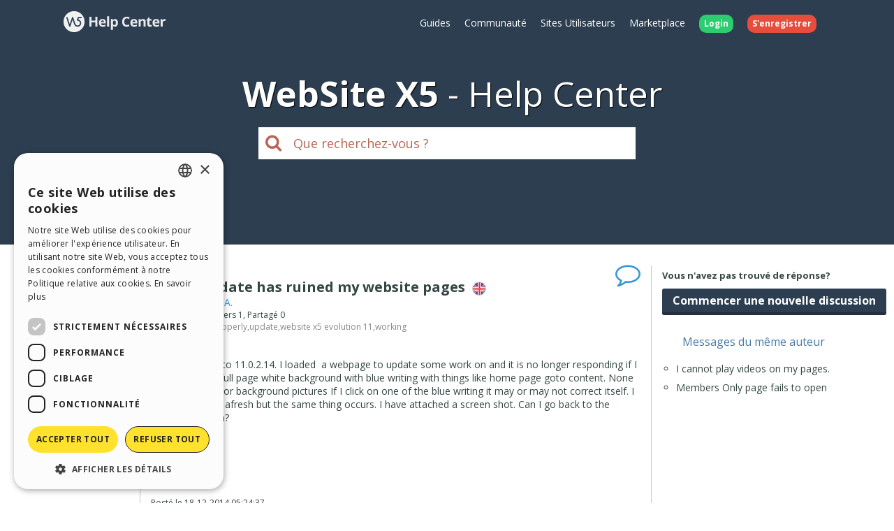

--- FILE ---
content_type: text/html; charset=UTF-8
request_url: https://helpcenter.websitex5.com/fr/post/109769
body_size: 5443
content:
<!doctype html><html lang="fr" ><head><meta http-equiv="Content-Security-Policy" content="upgrade-insecure-requests"><!-- Google Tag Manager --><script>(function(w,d,s,l,i){w[l]=w[l]||[];w[l].push({'gtm.start':
        new Date().getTime(),event:'gtm.js'});var f=d.getElementsByTagName(s)[0],
        j=d.createElement(s),dl=l!='dataLayer'?'&l='+l:'';j.async=true;j.src=
        'https://www.googletagmanager.com/gtm.js?id='+i+dl;f.parentNode.insertBefore(j,f);
        })(window,document,'script','dataLayer','GTM-7NH3');</script><!-- End Google Tag Manager --><meta charset="UTF-8"><!--[if IE]><meta http-equiv="X-UA-Compatible" content="IE=edge"><![endif]--><meta name="viewport" content="width=device-width, initial-scale=1, maximum-scale=1, user-scalable=no"><title>                                    WebSite X5 Help Center
            
    &nbsp;-&nbsp;Latest update has ruined my website pages
</title><link rel="alternate" hreflang="fr" href="https://helpcenter.websitex5.com/fr/post/109769" /><link rel="alternate" hreflang="en" href="https://helpcenter.websitex5.com/en/post/109769" /><link rel="alternate" hreflang="it" href="https://helpcenter.websitex5.com/it/post/109769" /><link rel="alternate" hreflang="es" href="https://helpcenter.websitex5.com/es/post/109769" /><link rel="alternate" hreflang="de" href="https://helpcenter.websitex5.com/de/post/109769" /><link rel="alternate" hreflang="ru" href="https://helpcenter.websitex5.com/ru/post/109769" /><link rel="alternate" hreflang="pl" href="https://helpcenter.websitex5.com/pl/post/109769" /><link rel="alternate" hreflang="pt" href="https://helpcenter.websitex5.com/pt/post/109769" /><link rel="alternate" hreflang="x-default" href="https://helpcenter.websitex5.com/en/post/109769" /><link href="https://fonts.googleapis.com/css?family=Open+Sans:400,700,800" rel="stylesheet"><link href="https://helpcenter.websitex5.com/assets/css/boot.css?v=v3.100.0" rel="stylesheet"><link href="https://helpcenter.websitex5.com/assets/css/jquery-ui.min.css?v=v3.100.0" rel="stylesheet"><link href="https://helpcenter.websitex5.com/assets/css/ekko-lightbox.css?v=v3.100.0" rel="stylesheet"><script src="https://helpcenter.websitex5.com/assets/js/jquery.min.js"></script><script src="https://helpcenter.websitex5.com/assets/js/jquery-ui.min.js?v=v3.100.0"></script><script src="https://helpcenter.websitex5.com/assets/js/bootstrap.min.js?v=v3.100.0"></script><script src="https://helpcenter.websitex5.com/assets/js/main.min.js?v=v3.100.0"></script><script src="https://helpcenter.websitex5.com/assets/js/ekko-lightbox.min.js?v=v3.100.0"></script><script type="text/javascript">
                Icm.baseUrl        = 'https://helpcenter.websitex5.com/';
                Icm.section        = 'helpcenter';
                Icm.language       = 'fr';
                Icm.loggedIn       = 0;
                Icm.routes         = [{"route_name":"post_abuse_comment","uri":"post\/(:num)\/comment\/(:num)\/abuse\/(:any)","lang":null},{"route_name":"post_edit_comment","uri":"en\/post\/(:num)\/comment\/(:num)\/edit","lang":"en"},{"route_name":"post_edit_comment","uri":"it\/post\/(:num)\/comment\/(:num)\/edit","lang":"it"},{"route_name":"post_edit_comment","uri":"es\/post\/(:num)\/comment\/(:num)\/edit","lang":"es"},{"route_name":"post_edit_comment","uri":"de\/post\/(:num)\/comment\/(:num)\/edit","lang":"de"},{"route_name":"post_edit_comment","uri":"fr\/post\/(:num)\/comment\/(:num)\/edit","lang":"fr"},{"route_name":"post_edit_comment","uri":"ru\/post\/(:num)\/comment\/(:num)\/edit","lang":"ru"},{"route_name":"post_edit_comment","uri":"pl\/post\/(:num)\/comment\/(:num)\/edit","lang":"pl"},{"route_name":"post_edit_comment","uri":"pt\/post\/(:num)\/comment\/(:num)\/edit","lang":"pt"},{"route_name":"post_get_useful_comment","uri":"post\/(:num)\/comment\/(:num)\/get_useful","lang":null},{"route_name":"post_add_tag","uri":"en\/post\/(:num)\/tag\/add","lang":"en"},{"route_name":"post_add_tag","uri":"it\/post\/(:num)\/tag\/add","lang":"it"},{"route_name":"post_add_tag","uri":"es\/post\/(:num)\/tag\/add","lang":"es"},{"route_name":"post_add_tag","uri":"de\/post\/(:num)\/tag\/add","lang":"de"},{"route_name":"post_add_tag","uri":"fr\/post\/(:num)\/tag\/add","lang":"fr"},{"route_name":"post_add_tag","uri":"ru\/post\/(:num)\/tag\/add","lang":"ru"},{"route_name":"post_add_tag","uri":"pl\/post\/(:num)\/tag\/add","lang":"pl"},{"route_name":"post_add_tag","uri":"pt\/post\/(:num)\/tag\/add","lang":"pt"},{"route_name":"post_remove_tag","uri":"en\/post\/(:num)\/tag\/remove","lang":"en"},{"route_name":"post_remove_tag","uri":"it\/post\/(:num)\/tag\/remove","lang":"it"},{"route_name":"post_remove_tag","uri":"es\/post\/(:num)\/tag\/remove","lang":"es"},{"route_name":"post_remove_tag","uri":"de\/post\/(:num)\/tag\/remove","lang":"de"},{"route_name":"post_remove_tag","uri":"fr\/post\/(:num)\/tag\/remove","lang":"fr"},{"route_name":"post_remove_tag","uri":"ru\/post\/(:num)\/tag\/remove","lang":"ru"},{"route_name":"post_remove_tag","uri":"pl\/post\/(:num)\/tag\/remove","lang":"pl"},{"route_name":"post_remove_tag","uri":"pt\/post\/(:num)\/tag\/remove","lang":"pt"},{"route_name":"post_get_tag","uri":"post\/(:num)\/tags","lang":null},{"route_name":"post_edit_title","uri":"en\/post\/(:num)\/edit\/title","lang":"en"},{"route_name":"post_edit_title","uri":"it\/post\/(:num)\/edit\/title","lang":"it"},{"route_name":"post_edit_title","uri":"es\/post\/(:num)\/edit\/title","lang":"es"},{"route_name":"post_edit_title","uri":"de\/post\/(:num)\/edit\/title","lang":"de"},{"route_name":"post_edit_title","uri":"fr\/post\/(:num)\/edit\/title","lang":"fr"},{"route_name":"post_edit_title","uri":"ru\/post\/(:num)\/edit\/title","lang":"ru"},{"route_name":"post_edit_title","uri":"pl\/post\/(:num)\/edit\/title","lang":"pl"},{"route_name":"post_edit_title","uri":"pt\/post\/(:num)\/edit\/title","lang":"pt"},{"route_name":"home_profile","uri":"en\/community\/users\/(:num)","lang":"en"},{"route_name":"home_profile","uri":"it\/community\/utenti\/(:num)","lang":"it"},{"route_name":"home_profile","uri":"es\/comunidad-usuarios\/usuarios\/(:num)","lang":"es"},{"route_name":"home_profile","uri":"de\/community\/nutzer\/(:num)","lang":"de"},{"route_name":"home_profile","uri":"fr\/community\/usagers\/(:num)","lang":"fr"},{"route_name":"home_profile","uri":"ru\/soobshchestvo\/polzovateli\/(:num)","lang":"ru"},{"route_name":"home_profile","uri":"pl\/spolecznosc\/uzytkownicy\/(:num)","lang":"pl"},{"route_name":"home_profile","uri":"pt\/comunidade-usuarios\/usuarios\/(:num)","lang":"pt"},{"route_name":"login","uri":"en\/login","lang":"en"},{"route_name":"login","uri":"it\/login","lang":"it"},{"route_name":"login","uri":"es\/login","lang":"es"},{"route_name":"login","uri":"de\/anmelden","lang":"de"},{"route_name":"login","uri":"fr\/identifier","lang":"fr"},{"route_name":"login","uri":"ru\/login","lang":"ru"},{"route_name":"login","uri":"pl\/zaloguj-sie","lang":"pl"},{"route_name":"login","uri":"pt\/login","lang":"pt"},{"route_name":"logout","uri":"logout","lang":null},{"route_name":"avatar","uri":"profile\/(:num)\/avatar","lang":null},{"route_name":"search_one_params","uri":"en\/search\/([^\/]+)","lang":"en"},{"route_name":"search_one_params","uri":"it\/cerca\/([^\/]+)","lang":"it"},{"route_name":"search_one_params","uri":"es\/busqueda\/([^\/]+)","lang":"es"},{"route_name":"search_one_params","uri":"de\/suche\/([^\/]+)","lang":"de"},{"route_name":"search_one_params","uri":"fr\/rechercher\/([^\/]+)","lang":"fr"},{"route_name":"search_one_params","uri":"ru\/poisk\/([^\/]+)","lang":"ru"},{"route_name":"search_one_params","uri":"pl\/szukaj\/([^\/]+)","lang":"pl"},{"route_name":"search_one_params","uri":"pt\/pesquisar\/([^\/]+)","lang":"pt"},{"route_name":"search","uri":"en\/search","lang":"en"},{"route_name":"search","uri":"it\/cerca","lang":"it"},{"route_name":"search","uri":"es\/busqueda","lang":"es"},{"route_name":"search","uri":"de\/suche","lang":"de"},{"route_name":"search","uri":"fr\/rechercher","lang":"fr"},{"route_name":"search","uri":"ru\/poisk","lang":"ru"},{"route_name":"search","uri":"pl\/szukaj","lang":"pl"},{"route_name":"search","uri":"pt\/pesquisar","lang":"pt"}];
                Icm.imagesTypes    = ["image\/png","image\/jpg","image\/jpeg","image\/gif","image\/bmp"];
                Icm.maxImageKbSize = 2048;

                //
                $(document).ready(function () {
                    Icm.settings.base_url = 'https://helpcenter.websitex5.com/';
                    Icm.settings.user_is_logged = false;
                    Icm.Support.time.base = new Date(2026,0,21,8,12,46,0);
;
                    Icm.settings.asw_nm = 'asw_tk';
                    Icm.settings.asw_tk_n = 'HC_edde935_asw_ck';
                    Icm.settings.asw_tk = '4ec22a0ad97c00fb3e6683334f6116c1';
                    Icm.Support.post.image_init();
                });
            </script><script src="https://helpcenter.websitex5.com/assets/js/engine.min.js?v=v3.100.0"></script><script type="text/javascript" src="https://helpcenter.websitex5.com/script/l10n/fr/support.js?v=v3.100.0"></script><script type="text/javascript" src="https://helpcenter.websitex5.com/script/l10n/fr/api.js?v=v3.100.0"></script><script type="text/javascript" src="https://helpcenter.websitex5.com/script/l10n/fr/errors.js?v=v3.100.0"></script><script type="text/javascript"></script><script src="https://helpcenter.websitex5.com/script/tinymce/tinymce.min.js"></script></head><body class="fr helpcenter"><!-- Google Tag Manager (noscript) --><noscript><iframe src="https://www.googletagmanager.com/ns.html?id=GTM-7NH3"
    height="0" width="0" style="display:none;visibility:hidden"></iframe></noscript><!-- End Google Tag Manager (noscript) --><header class="container-fluid"><div class="container"><nav class="navbar row icm-navbar"><div class="navbar-header"><button type="button" class="navbar-toggle collapsed" data-toggle="collapse" data-target="#top_menu"><span class="icon-bar"></span><span class="icon-bar"></span><span class="icon-bar"></span></button><a class="navbar-brand" href="https://helpcenter.websitex5.com/fr"><img src="https://d33s48lcrmbkow.cloudfront.net/3.0/helpcenter_logo.png" alt="WebSite X5 Help Center"></a></div><div class="collapse navbar-collapse" id="top_menu"><ul class="nav navbar-nav navbar-right"><li><a href="https://guide.websitex5.com/" target="_blank">Guides</a></li><li><a href="https://helpcenter.websitex5.com/fr/community">Communaut&#233;</a></li><li><a href="https://helpcenter.websitex5.com/fr/galerie/highlight">Sites Utilisateurs</a></li><li><a href="https://market.websitex5.com/fr">Marketplace</a></li><li class="login"><a href="https://helpcenter.websitex5.com/fr/identifier" onclick="return Icm.Modal.showLogin(this)"><span class="badge badge-success">Login</span></a></li><li class="register"><a href="https://helpcenter.websitex5.com/fr/inscrire"><span class="badge badge-danger">S&#39;enregistrer</span></a></li></ul></div><!-- /.navbar-collapse --></nav></div><div class="container"><h1><span class="websitex5">WebSite X5</span>Help Center</h1><form action="https://helpcenter.websitex5.com/fr/searchpost" onSubmit="return Icm.search();" id="frmSearch" method="post" accept-charset="utf-8"><input type="hidden" name="asw_tk" value="4ec22a0ad97c00fb3e6683334f6116c1" /><div class="top-search col-xxs-10 col-xxs-push-1 col-sm-6 col-sm-push-3"><label onclick="$('#frmSearch').submit();" for="q"><i class="fa fa-search"></i></label><input class="form-control input-lg" id="q" type="text" name="q"  placeholder="Que recherchez-vous ?"></div></form></div></header><section id="content" class="row center-block container layout_right topic_detail"><section id="" class="main"><script>
    $(function () {
        $('#popover-topic-109769').popover({
            html: true,
            placement: 'left',
            trigger: 'click',
            content: function() {
                return $('#popover-topic-content-109769').html();
            }
        });

        if ($('#popover-topic-content-109769').html().trim().length == 0) {
            $('#popover-topic-109769').hide();
        }
    });
</script><section class="firstComment"><article id="comment0" class="comment "><i class="icon-topic-type-question" alt="question" title="question">&nbsp;</i><div class="author"><a href="https://helpcenter.websitex5.com/fr/community/usagers/77496"><img  class="avatar user" src="https://d2dik67y19hk1.cloudfront.net/default/neutral_4.png?MTQzODE3OTQ4NA==" alt="Donald A." title="Donald A."/></a><div class="author_info"><div class="name">Donald A.</div><div class="level">
                                            User
                                    </div></div></div><div class="data"><h1>
                    Latest update has ruined my website pages                                    &nbsp;<img class="flags flags_en" src="https://d33s48lcrmbkow.cloudfront.net/1x1.png" alt="en"></h1>
                                        Auteur : <a href="https://helpcenter.websitex5.com/fr/community/usagers/77496">Donald A.</a><div class="details">
                Visit&#233; 2967,
                Followers 1,
                Partag&#233; 0
                &nbsp;
                    <div id="tagsCrumb" class="imBreadcrumb">
        Mots-cl&#233;s ::
                                <a href="https://helpcenter.websitex5.com/fr/rechercher/not%20%2Atags%20match%3Aphrase%20type%3Aquestion">not</a><span class='comma'>,</span><a href="https://helpcenter.websitex5.com/fr/rechercher/properly%20%2Atags%20match%3Aphrase%20type%3Aquestion">properly</a><span class='comma'>,</span><a href="https://helpcenter.websitex5.com/fr/rechercher/update%20%2Atags%20match%3Aphrase%20type%3Aquestion">update</a><span class='comma'>,</span><a href="https://helpcenter.websitex5.com/fr/rechercher/website%20x5%20evolution%2011%20%2Atags%20match%3Aphrase%20type%3Aquestion">website x5 evolution 11</a><span class='comma'>,</span><a href="https://helpcenter.websitex5.com/fr/rechercher/working%20%2Atags%20match%3Aphrase%20type%3Aquestion">working</a></div></div><div class="body"><p>Hi just updated to 11.0.2.14. I loaded&nbsp; a webpage to update some work on and it is no longer responding if I preview I get a full page white background with blue writing with things like home page goto content. None of my headings or background pictures If I click on one of the blue writing it may or may not correct itself. I decided to start afresh but the same thing occurs. I have attached a screen shot. Can I go back to the previous version?</p></div><div class="bottom"><div class="date">Post&#233; le <time pubdate="pubdate" datetime="2014-12-18T05:24:37+00:00">18-12-2014 05:24:37</time></div><div class="icons"></div></div></div></article></section><section class="reports"><span class="answers">1 R&#233;PONSES</span></section><script type="text/javascript">
        $(window).load(function() {
            Icm.Support.post.verifyShowMore();
        });
    </script><section class="comments"><script>
                Icm.Support.post.comments.push({comment:'comment_109769_1', btn:'showMoreBtn_109769_1'});
                $(function () {
                    $('#popover-comment-109769-1').popover({
                        html: true,
                        placement: 'left',
                        trigger: 'click',
                        content: function() {
                            return $('#popover-comment-content-109769-1').html();
                        }
                    });

                    if ($('#popover-comment-content-109769-1').html().trim().length == 0) {
                        $('#popover-comment-109769-1').hide();
                    }
                });
            </script><article id="comment1" class="comment "><i class="status"></i><div class="author"><a href="https://helpcenter.websitex5.com/fr/community/usagers/477969"><img  class="avatar user" src="https://d2dik67y19hk1.cloudfront.net/477969.jpg?MTQ3NjI1Mjc5OQ==" alt="Anthony A." title="Anthony A."/></a><div class="author_info"><div class="name">Anthony A.</div><div class="level">
                            User
                                                    </div></div></div><div class="data"><div class="body show_more" id="comment_109769_1"><div><p>hold down the Ctrl button and hit preview, it might help you.</p><p>if this post is the correct answer, please mark this answer as correct answer.</p><p>------------------------------------------------------------</p><p>Good Luck<br /><a href="http://www.nuluhost.com" target="_blank"   rel="nofollow">http://www.nuluhost.com</a> (6 months free for any x5 users, ask us about activation code)<br /><a href="http://www.wdesigners.us" target="_blank"   rel="nofollow">http://www.wdesigners.us</a><br /><a href="http://www.usx5.com" target="_blank"   rel="nofollow">http://www.usx5.com</a></p></div></div><div class="showMoreBtnCont min"><div class="showMoreBtn" id="showMoreBtn_109769_1" onclick="Icm.Support.post.showMore('comment_109769_1', this);"><i class="fa fa-caret-down" aria-hidden="true"></i><span>Lire plus</span><i class="fa fa-caret-down" aria-hidden="true"></i></div></div><div class="bottom"><div class="date">Post&#233; le <time pubdate="pubdate" datetime="2014-12-18T06:55:57+00:00">18-12-2014 06:55:57</time> de <a href="https://helpcenter.websitex5.com/fr/community/usagers/477969">Anthony A.</a></div><div class="icons"></div></div></div></article></section><div class="clearfix"></div><section class="footer"></section></section><section class="right"><div class="content"><aside class="create_topic hidden-xs hidden-sm"><div class="title">Vous n&#39;avez pas trouv&#233; de r&#233;ponse?</div><a href="https://helpcenter.websitex5.com/fr/identifier" onclick="return Icm.Modal.simpleAjax(this)" class="btn btn-primary">Commencer une nouvelle discussion</a></aside><aside class="related col-xs-12"><section><h2>Messages du m&#234;me auteur</h2><ul><li><a href="https://helpcenter.websitex5.com/fr/post/253030">
                            I cannot play videos on my pages.
                        </a></li><li><a href="https://helpcenter.websitex5.com/fr/post/70027">
                            Members Only page fails to open
                        </a></li></ul></section></aside></div></section></section><footer><section class="top container-fluid"><div class="container"><div class="row"><nav><div><div class="title">HELP CENTER</div><ul class="fa-ul"><li><i class="fa-li fa fa-caret-right"></i><a href="https://guide.websitex5.com/" target="_blank">Guides</a></li><li><i class="fa-li fa fa-caret-right"></i><a href="https://helpcenter.websitex5.com/fr/community">Communaut&#233;</a></li><li><i class="fa-li fa fa-caret-right"></i><a href="https://helpcenter.websitex5.com/fr/galerie">Sites Utilisateurs</a></li></ul></div></nav><nav><div><div class="title">MARKETPLACE</div><ul class="fa-ul"><li><i class="fa-li fa fa-caret-right"></i><a href="https://market.websitex5.com/fr/modeles">Templates</a></li><li><i class="fa-li fa fa-caret-right"></i><a href="https://market.websitex5.com/fr/objets">Objets</a></li><li><i class="fa-li fa fa-caret-right"></i><a href="https://market.websitex5.com/fr/credits">Cr&#233;dits</a></li><li><i class="fa-li fa fa-caret-right"></i><a onclick="return Icm.Modal.showLogin(this, {noModal: true});" href="https://market.websitex5.com/offers" ">Offres</a></li></ul></div></nav><nav><div><div class="title">PROFIL</div><ul class="fa-ul"><li><i class="fa-li fa fa-caret-right"></i><a  onclick="return Icm.Modal.showLogin(this);" href="https://helpcenter.websitex5.com/profile/written" >Mes Messages</a></li><li><i class="fa-li fa fa-caret-right"></i><a  onclick="return Icm.Modal.showLogin(this);" href="https://helpcenter.websitex5.com/profile/licences" >Mes Licences</a></li><li><i class="fa-li fa fa-caret-right"></i><a  onclick="return Icm.Modal.showLogin(this);" href="https://helpcenter.websitex5.com/profile/downloads" >T&#233;l&#233;charger</a></li><li><i class="fa-li fa fa-caret-right"></i><a  onclick="return Icm.Modal.showLogin(this);" href="https://helpcenter.websitex5.com/webhosting" >Espace Web</a></li><li><i class="fa-li fa fa-caret-right"></i><a  onclick="return Icm.Modal.showLogin(this);" href="https://helpcenter.websitex5.com/profile/credits" >Mes Cr&#233;dits</a></li></ul></div></nav><nav><div><div class="title">AUTRES SITES</div><ul class="fa-ul"><li><i class="fa-li fa fa-circle-thin"></i><a target="_blank" href="https://www.incomedia.eu">Incomedia</a></li><li><i class="fa-li fa fa-circle-thin"></i><a target="_blank" href="http://www.websitex5.com/">WebSite X5</a></li><li><i class="fa-li fa fa-circle-thin"></i><a target="_blank" href="http://www.webanimator.com/">WebAnimator</a></li></ul></div></nav></div></div></section><section class="bottom container-fluid"><div class="container"><div class="row"><div class="logo"><img src="https://d33s48lcrmbkow.cloudfront.net/3.0/logo_footer.png" alt="Incomedia" title="Incomedia"></div><div class="languages"><ul id="change_language"><li><a href="https://helpcenter.websitex5.com/en/post/109769"><img class="flags flags_en" src="https://d33s48lcrmbkow.cloudfront.net/1x1.png" /> English</a></li><li><a href="https://helpcenter.websitex5.com/it/post/109769"><img class="flags flags_it" src="https://d33s48lcrmbkow.cloudfront.net/1x1.png" /> Italiano</a></li><li><a href="https://helpcenter.websitex5.com/es/post/109769"><img class="flags flags_es" src="https://d33s48lcrmbkow.cloudfront.net/1x1.png" /> Espa&ntilde;ol</a></li><li><a href="https://helpcenter.websitex5.com/de/post/109769"><img class="flags flags_de" src="https://d33s48lcrmbkow.cloudfront.net/1x1.png" /> Deutsch</a></li><li><a href="https://helpcenter.websitex5.com/ru/post/109769"><img class="flags flags_ru" src="https://d33s48lcrmbkow.cloudfront.net/1x1.png" /> Pусски&#1081;</a></li><li><a href="https://helpcenter.websitex5.com/pl/post/109769"><img class="flags flags_pl" src="https://d33s48lcrmbkow.cloudfront.net/1x1.png" /> Polski</a></li><li><a href="https://helpcenter.websitex5.com/pt/post/109769"><img class="flags flags_pt" src="https://d33s48lcrmbkow.cloudfront.net/1x1.png" /> Portugu&ecirc;s BR</a></li></ul><button onclick="Icm.Support.showLanguageSelection()" id="btn_change_language"><img class="flags flags_fr" src="https://d33s48lcrmbkow.cloudfront.net/1x1.png" alt="Fran&ccedil;ais"> Fran&ccedil;ais
                                        <i class="language-selection-icon fa fa-caret-up"></i></button></div><div class="copy">Copyright &copy; 2026 <a href="http://www.incomedia.eu" rel="nofollow" target="_blank">Incomedia s.r.l.</a> Tous droits r&#233;serv&#233;s. P.IVA IT07514640015</div><nav>Conditions d&#39;utilisation WebSite X5: <a target="_blank" title="Conditions d&#39;utilisation WebSite X5 Help Center / Marketplace" rel="nofollow" href="http://www.incomedia.eu/terms_answers">Help Center / Marketplace</a>, <a target="_blank" title="Conditions d&#39;utilisation WebSite X5 Templates" rel="nofollow" href="http://www.incomedia.eu/terms_templates">Templates</a>, <a target="_blank" title="Conditions d&#39;utilisation WebSite X5 Objects" rel="nofollow" href="http://www.incomedia.eu/terms_objects">Objects</a> | <a target="_blank" title="Privacy Policy" rel="nofollow" href="http://www.incomedia.eu/privacy">Privacy Policy</a></nav><p>Ce site contient des contenus, des commentaires et des opinions soumis par les utilisateurs et n&#8217;a qu&#8217;une valeur informative. Incomedia d&#233;cline toute responsabilit&#233; pour des actes, des omissions et du comportement de tiers en relation avec votre utilisation du site. Toutes les publications et l&#39;utilisation des contenus de ce site sont soumises aux Conditions d&#39;utilisation d&#39;Incomedia.</p></div></div></section></footer><script type="text/javascript">
        //$(document).ready(function () {
        //    $(document).on('click', '[data-toggle="lightbox"]', function(event) {
        //        event.preventDefault();
        //        $(this).ekkoLightbox();
        //    });
        //});

        $('[data-toggle="lightbox"]').click(function(event) {
            event.preventDefault();
            $(this).ekkoLightbox();
        });
    </script></body></html>

--- FILE ---
content_type: application/javascript
request_url: https://helpcenter.websitex5.com/script/l10n/fr/support.js?v=v3.100.0
body_size: 54165
content:
Icm.setL10n('account_blocked', 'Compte bloqué');
Icm.setL10n('account_pending', 'Compte en instance d&#39;approbation');
Icm.setL10n('account_suspended', 'Compte suspendu');
Icm.setL10n('action', 'Actions');
Icm.setL10n('activated', 'Activée');
Icm.setL10n('activity', 'Activités');
Icm.setL10n('add_image_from_local', 'Insérez une image depuis votre ordinateur');
Icm.setL10n('add_page', 'Ajouter une page');
Icm.setL10n('add_to_cart', 'Ajouter au panier');
Icm.setL10n('agreement_disclaimer', 'En cliquant sur le bouton "%BUTTON_LABEL%", vous déclarez avoir pris connaissance des %URL_AGREEMENT% et vous confirmez l&#39;achat des produits figurant dans la liste.');
Icm.setL10n('agreement_error_title', 'Oups, un problème est survenu !');
Icm.setL10n('all_categories', 'Toutes catégories');
Icm.setL10n('all_languages', 'Toutes le langues');
Icm.setL10n('all_menus', 'Tous les modèles');
Icm.setL10n('answers_users', 'Réponses des utilisateurs');
Icm.setL10n('approve_user', 'Approuver l&#39;usager');
Icm.setL10n('badge_2', 'Modérateur');
Icm.setL10n('badge_3', 'Partenaire d&#39;Incomedia');
Icm.setL10n('badge_4', 'Meilleur utilisateur du mois');
Icm.setL10n('badge_5', 'WebSite X5 Evolution 9');
Icm.setL10n('badge_6', 'WebSite X5 Evolution 8');
Icm.setL10n('badge_7', 'Cet utilisateur a posté 10 réponses utiles');
Icm.setL10n('badge_8', 'Cet utilisateur a posté 50 réponses utiles');
Icm.setL10n('badge_9', 'Cet utilisateur a posté 100 réponses utiles');
Icm.setL10n('badge_10', 'Cet utilisateur a posté 10 réponses correctes');
Icm.setL10n('badge_11', 'Cet utilisateur a posté 50 réponses correctes');
Icm.setL10n('badge_12', 'Cet utilisateur a posté 100 réponses correctes');
Icm.setL10n('badge_13', 'Cet utilisateur a partagé 1 contenu intéressant');
Icm.setL10n('badge_14', 'Cet utilisateur a partagé 5 contenus intéressants');
Icm.setL10n('badge_15', 'Cet utilisateur a partagé 10 contenus intéressants');
Icm.setL10n('badge_16', 'Cet utilisateur a publié 1 modèle');
Icm.setL10n('badge_17', 'Cet utlisateur a publié 5 modèles');
Icm.setL10n('badge_18', 'Cet utilisateur a publié 10 modèles');
Icm.setL10n('badge_19', 'Cet utilisateur a partagé 1 site dans la galerie de WX5');
Icm.setL10n('badge_20', 'Cet utilisateur a partagé 5 sites dans la galerie de WX5');
Icm.setL10n('badge_21', 'Cet utilisateur a partagé 10 sites dans la galerie de WX5');
Icm.setL10n('badge_22', 'Cet utilisateur a publié 1 éloge');
Icm.setL10n('badge_23', 'Cet utilisateur a publié 5 éloges');
Icm.setL10n('badge_24', 'Cet utilisateur a publié 10 éloges');
Icm.setL10n('badge_25', 'WebSite X5 Evolution 10');
Icm.setL10n('badge_26', 'WebSite X5 Professional 10');
Icm.setL10n('badge_27', 'Official Template Designer');
Icm.setL10n('badge_28', 'WebSite X5 Evolution 11');
Icm.setL10n('badge_29', 'WebSite X5 Professional 11');
Icm.setL10n('badge_30', 'WebSite X5 Evolution 12');
Icm.setL10n('badge_31', 'WebSite X5 Professional 12');
Icm.setL10n('badge_32', 'Beta tester');
Icm.setL10n('badge_33', 'WebSite X5 Evolution 13');
Icm.setL10n('badge_34', 'WebSite X5 Professional 13');
Icm.setL10n('badge_35', 'WebSite X5 Evolution 14');
Icm.setL10n('badge_36', 'WebSite X5 Professional 14');
Icm.setL10n('badge_37', 'Licence active');
Icm.setL10n('badge_38', 'Licence active');
Icm.setL10n('badge_39', 'Licence expirée');
Icm.setL10n('badge_40', 'Licence expirée');
Icm.setL10n('best_choice', 'Le plus convenable');
Icm.setL10n('best_user_monthly', 'Meilleurs utilisateurs du mois');
Icm.setL10n('best_user_monthly_tab', 'Récompensé comme "Meilleur utlisateur du mois"');
Icm.setL10n('best_user_overall', 'Meilleur utilisateur');
Icm.setL10n('beta_preview_beta_no_licences', 'Uhm, its seems like you don&#39;t have any active license... Unfortunately, you can&#39;t have access to the Beta Program. <br/>You need at least one active Evo or Pro license to access the BETA.');
Icm.setL10n('beta_preview_licences_activable', 'Licenses you can register');
Icm.setL10n('beta_preview_licences_activated', 'Enabled licenses');
Icm.setL10n('beta_preview_preview_download_last_version', 'Download the latest version');
Icm.setL10n('beta_preview_preview_period_active', 'At the moment there is an active Preview period!');
Icm.setL10n('beta_preview_preview_period_not_active', 'At the moment there isn&#39;t any active Preview period!');
Icm.setL10n('block_user', 'Bloquer l&#39;usager');
Icm.setL10n('box_new_topic_done_info_title', 'Assistance Incomedia');
Icm.setL10n('box_new_topic_info_body', 'S&#39;il vous plaît soyez poli :<ul><li> n&#39;écrivez pas tout en majuscule;</li><li>Soyez courtois pendant la conversation et essayez d&#39;être patient et constructif; </li><li>remerciez les utilisateurs qui ont essayé de vous aider </li></ul>la qualité de vos messages est toujours récompensée :</li></ul>prenez le temps nécessaire pour lire attentivement;</li><li> écrivez clairement pour être facilement compris;</li><li> donner les bonnes informations </li></ul>et à la fin vous vous verrez votre score augmenter !');
Icm.setL10n('btn_activate', 'Activer');
Icm.setL10n('btn_deactivate', 'Désactiver');
Icm.setL10n('btn_renew_licence', 'Renouvelez la licence');
Icm.setL10n('btn_upgrade', 'Mettez à Jour');
Icm.setL10n('buy', 'Acheter');
Icm.setL10n('buy_credits', 'Acheter des Crédits');
Icm.setL10n('buy_domain', 'Acheter domaine');
Icm.setL10n('buy_hosting_package_agency', 'Acheter un Hosting Agency');
Icm.setL10n('buy_hosting_package_evo', 'Acheter un Hosting Evo');
Icm.setL10n('buy_hosting_package_pro', 'Acheter un Hosting Pro');
Icm.setL10n('buy_resource_for', 'Ressource disponible pour votre licence:');
Icm.setL10n('cal_april', 'Avril');
Icm.setL10n('cal_august', 'Août');
Icm.setL10n('cal_december', 'Décembre');
Icm.setL10n('cal_february', 'Février');
Icm.setL10n('cal_january', 'Janvier');
Icm.setL10n('cal_july', 'Juillet');
Icm.setL10n('cal_june', 'Juin');
Icm.setL10n('cal_march', 'Mars');
Icm.setL10n('cal_may', 'Mai');
Icm.setL10n('cal_november', 'Novembre');
Icm.setL10n('cal_october', 'Octobre');
Icm.setL10n('cal_september', 'Septembre');
Icm.setL10n('cancel', 'Annuler');
Icm.setL10n('cannot_find_answers', 'Vous n&#39;avez pas trouvé de réponse?');
Icm.setL10n('card', 'Infos');
Icm.setL10n('categories', 'Catégories');
Icm.setL10n('category', 'Catégorie');
Icm.setL10n('caution', 'ATTENTION');
Icm.setL10n('choose_answer', 'Sélectionner une réponse');
Icm.setL10n('ch_origin_magazine', 'Revue sectorielle');
Icm.setL10n('ch_origin_radio_tv', 'Spot TV ou radio');
Icm.setL10n('ch_origin_search_engine', 'Recherche su Google ou autres moteurs de recherche');
Icm.setL10n('ch_origin_social_network', 'Réseau social');
Icm.setL10n('ch_origin_store', 'Points de vente spécialisés ou grande distribution');
Icm.setL10n('ch_origin_web_article', 'Articles sur le web');
Icm.setL10n('ch_origin_word_mounth', 'Bouche à oreille');
Icm.setL10n('close', 'Fermer');
Icm.setL10n('code_valid', 'Vos Crédits sont activés ! Vous êtes maintenant prêt pour faire vos achats !');
Icm.setL10n('community', 'Communauté');
Icm.setL10n('community_desc', 'Cherchez parmi les discussions déjà existantes ou bien écrivez votre question et lisez les réponses fournies par la communauté et par le Support Incomedia.');
Icm.setL10n('compatibility', 'Compatibilité');
Icm.setL10n('confirm', 'Confirmer');
Icm.setL10n('confirm_generic', 'Vous souhaitez confirmer l&#39;action?');
Icm.setL10n('create', 'Créer');
Icm.setL10n('created_at', 'Créé le');
Icm.setL10n('credit', 'Crédit');
Icm.setL10n('credits', 'Crédits');
Icm.setL10n('credits_abbr', 'Cr');
Icm.setL10n('credits_add', 'Activer');
Icm.setL10n('credits_add_licence', 'Activez un paquet de Crédits');
Icm.setL10n('credits_add_licence_text', 'Saisissez ici le code reçu par e-mail');
Icm.setL10n('credits_balance', 'Crédits :');
Icm.setL10n('credits_balance_description', 'Vous avez à disposition : %CREDIT_BALANCE%');
Icm.setL10n('credits_balance_title', 'Solde');
Icm.setL10n('Credits_FAQ01', 'Que sont les Crédits ?');
Icm.setL10n('Credits_FAQ01_01', 'Les Crédits sont la monnaie virtuelle courante sur Marketplace. Lorsque vous travaillerez avec WebSite X5, vous pourrez télécharger de nouveaux Modèles Graphiques et de nouveaux Objets Optionnels grâce à vos Crédits, sans sortir du logiciel : toutes les ressources achetées seront immédiatement disponibles pour tous vos Projets.');
Icm.setL10n('Credits_FAQ02', 'Où acheter les Crédits ?');
Icm.setL10n('Credits_FAQ02_01', 'Vous pouvez acheter des paquets de Crédits directement sur Marketplace. Plus le nombre de Crédits inclus dans un paquet est élevé, plus vous économisez.');
Icm.setL10n('Credits_FAQ02_02', 'Pour acheter un paquet de Crédits, vous devez posséder un compte valable sur Marketplace, vous connecter et accéder à la page <i>%s</i>.');
Icm.setL10n('Credits_FAQ03', 'Comment activer les Crédits ?');
Icm.setL10n('Credits_FAQ03_01', 'Pour les utiliser, les Crédits doivent être activés.');
Icm.setL10n('Credits_FAQ03_02', 'La procédure est très simple : Dans l&#39;e-mail que vous recevrez après avoir acheté un paquet de Crédits, vous trouverez un Code de Licence. Il vous suffit de copier ce code, d&#39;accéder à Marketplace, de vous connecter et d&#39;ouvrir la page <i>%s</i> : collez le code reçu dans la rubrique <i>%s</i>.');
Icm.setL10n('Credits_FAQ03_03', 'Le paquet activé s&#39;affichera dans le tableau récapitulatif sur l&#39;état de vos Crédits. Vous pourrez alors commencer à utiliser les Crédits pour télécharger les ressources qui vous intéressent.');
Icm.setL10n('Credits_FAQ04', 'Comment effectuer un achat avec les Crédits ?');
Icm.setL10n('Credits_FAQ04b', 'Où puis-je trouver les ressources achetées avec mes Crédits ? ');
Icm.setL10n('Credits_FAQ04b_01', 'À l’aide de vos Crédits, vous pouvez acheter de nouvelles ressources sur les pages du site Marketplace ou directement dans WebSite X5. Une fois l’achat effectué, la nouvelle ressource sera immédiatement disponible et utilisable dans les projets en cours. ');
Icm.setL10n('Credits_FAQ04b_02', 'Si vous avez effectué votre achat sur Marketplace, veuillez ouvrir WebSite X5 et accéder à la fenêtre de Sélection du Template  ou à la liste des Objets Optionnels (dans la fenêtre Gestion des Objets) : toutes les ressources achetées sont regroupées dans la catégorie « Sous licence ». Le cas échéant, vous pouvez forcer la mise à jour de la liste en cliquant sur le bouton Mise à jour %s.');
Icm.setL10n('Credits_FAQ04_01', 'Avec les Crédits, vous pouvez faire des achats de manière simple, rapide et sans sortir de WebSite X5.');
Icm.setL10n('Credits_FAQ04_02', 'Lorsque vous travaillez sur WebSite X5, il vous suffit de sélectionner le Modèle Graphique ou l&#39;Objet Optionnel que vous souhaitez acheter et de cliquer sur le bouton d&#39;achat situé dessous l&#39;aperçu. Il vous sera demandé de saisir l&#39;adresse e-mail et le mode de passe que vous utilisez pour vous connecter sur Help Center/Marketplace : si vous possédez un nombre de Crédits suffisant, ils seront déduits de votre total et le téléchargement de la ressource choisie commencera immédiatement.');
Icm.setL10n('Credits_FAQ04_03', 'Nous vous rappelons que les Modèles Graphiques payants figurent dans la fenêtre de Sélection du Template par défaut. La liste complète de tous les Objets Optionnels disponibles, notamment des objets disponibles à l&#39;achat, est proposée en revanche dans la fenêtre Gestion des objets qui s&#39;ouvre en cliquant sur le bouton <i>Gérer</i> présent à l&#39;Étape 4 - Création de la page.');
Icm.setL10n('Credits_FAQ05', 'Comment surveiller le total de Crédits disponibles ?');
Icm.setL10n('Credits_FAQ05_01', 'Tous les outils d&#39;achat, d&#39;activation et de gestion des Crédits sont disponibles dans la page <i>%s</i>, à laquelle vous pouvez accéder après vous être connecté sur Help Center/Marketplace.');
Icm.setL10n('Credits_FAQ05_02', 'Dans cette page, vous trouverez le total de Crédits actifs que vous pouvez encore utiliser, les tableaux récapitulatifs des paquets activés et des commandes effectuées, ainsi que les offres disponibles pour l&#39;achat de Crédits supplémentaires.');
Icm.setL10n('Credits_FAQ06', 'Les Crédits ont-ils une échéance ?');
Icm.setL10n('Credits_FAQ06_01', 'Oui, les Crédits sont valables 365 jours à compter de la date d&#39;achat. Si vous achetez plusieurs paquets, les Crédits seront automatiquement consommés dans un ordre chronologique, en partant de ceux dont l&#39;échéance est la plus proche. Dans le tableau récapitulatif de vos Crédits, les dates d&#39;activation et d&#39;échéance de vos paquets figurent clairement, ce qui vous permet de contrôler la situation.');
Icm.setL10n('Credits_FAQ07', 'Est-il possible de demander le remboursement des Crédits non utilisés ?');
Icm.setL10n('Credits_FAQ07_01', 'Les paquets de Crédits ne peuvent pas être remboursés, même s&#39;ils ont été partiellement utilisés. Dans la pratique, si vous avez acheté un paquet dont vous n&#39;avez utilisé aucun Crédit, vous pouvez en demander le remboursement total dans un délai de 30 jours à compter de la date d&#39;achat. En revanche, si vous avez déjà utilisé une partie des Crédits, vous ne pourrez pas faire une demande de remboursement.');
Icm.setL10n('credits_fixed_discount', 'Économisez %FIXED_VALUE%');
Icm.setL10n('credits_most_popular', 'Le plus choisi');
Icm.setL10n('credits_name', 'Crédits Incomedia');
Icm.setL10n('credits_orders', 'Détail Crédits dépensés');
Icm.setL10n('credits_orders_link', 'Vous pouvez voir l’historique de vos commandes à la page %s.');
Icm.setL10n('credits_orders_list_int_amount', 'Montant');
Icm.setL10n('credits_orders_list_int_code', 'Code commande');
Icm.setL10n('credits_orders_list_int_created_at', 'Date');
Icm.setL10n('credits_orders_list_int_name', 'Nom');
Icm.setL10n('credits_orders_list_int_state', 'État');
Icm.setL10n('credits_orders_list_int_type', 'Type');
Icm.setL10n('credits_page_link', 'Allez à la page %s pour avoir toutes les informations concernant les Crédits et leurs modalités d’achat.');
Icm.setL10n('credits_page_prelaunch_body_1', 'Nous mettons actuellement en place un nouveau système qui vous permettra de disposer de Crédits à utiliser lorsque vous travaillez dans WebSite X5 pour acheter de nouveaux Modèles Graphiques et de nouveaux Objets Optionnels.');
Icm.setL10n('credits_page_prelaunch_body_2', 'Les Crédits représentent une devise virtuelle que vous pourrez utiliser par le biais d’un mécanisme très simple :');
Icm.setL10n('credits_page_prelaunch_body_2_1', 'Une fois que vous aurez acheté un paquet de Crédits, ces derniers seront associés à votre profil.');
Icm.setL10n('credits_page_prelaunch_body_2_2', 'En travaillant dans WebSite X5, dans les listes des Modèles Graphiques et des Objets Optionnels, des Modèles et des Objets payants vous seront proposés en plus de ceux inclus gratuitement.');
Icm.setL10n('credits_page_prelaunch_body_2_3', 'Pour pouvoir les utiliser dans vos Projets, vous devrez les acheter en utilisant les Crédits dont vous disposerez.');
Icm.setL10n('credits_page_prelaunch_body_3', 'Grâce aux Crédits, vous pourrez débloquer sans sortir de WebSite X5 de nouveaux Modèles et Objets, qui seront immédiatement disponibles pour tous vos projets à venir.');
Icm.setL10n('credits_page_prelaunch_body_4', 'Attention : les Crédits ne sont pas encore activés !');
Icm.setL10n('credits_page_prelaunch_body_5', 'Dès que le système sera activé, nous veillerons à vous en informer dans notre newsletter : dès lors, vous pourrez acheter et gérer les Crédits sur cette page de votre profil.');
Icm.setL10n('credits_page_title', 'Mes Crédits');
Icm.setL10n('credits_perc_discount', 'Économisez le %PERC_VALUE%%');
Icm.setL10n('credits_profile_description', 'Affichez le solde des Crédits et conservez une trace des commandes et des paiements effectués sur le Marketplace.');
Icm.setL10n('credits_profile_title', 'Mes crédits');
Icm.setL10n('credits_refund', 'Rembourser');
Icm.setL10n('credits_refund_description', 'Motif :');
Icm.setL10n('credits_refund_done', 'Remboursement effectué correctement.');
Icm.setL10n('credits_sets', 'Paquets de crédits');
Icm.setL10n('credits_set_amount_left_expire_at', 'expireront le');
Icm.setL10n('credits_set_list_int_amount', 'Utilisés/Total');
Icm.setL10n('credits_set_list_int_code', 'Code paquet');
Icm.setL10n('credits_set_list_int_created_at', 'Activé le');
Icm.setL10n('credits_set_list_int_expire_at', 'Expire le');
Icm.setL10n('credits_set_list_int_state', 'État');
Icm.setL10n('credits_set_list_title', 'Détail Crédits achetés');
Icm.setL10n('credits_set_state_active', 'Actif');
Icm.setL10n('credits_set_state_consumed', 'Consommés');
Icm.setL10n('credits_set_state_disabled', 'Disabled');
Icm.setL10n('credits_set_state_expired', 'Expiré');
Icm.setL10n('credits_set_state_refunded', 'Annulés');
Icm.setL10n('credits_set_to_buy', 'Achat nouveaux crédits');
Icm.setL10n('credits_set_to_buy_int', 'Pour acheter de nouvelles ressources dans WebSite X5, vous avez besoin de Crédits. Choisissez l&#39;un des Paquets que nous avons préparé pour vous.');
Icm.setL10n('credits_to_start', 'Pour commencer');
Icm.setL10n('credits_warning', 'Les Crédits peuvent être utilisés avec WebSite X5 à partir de la version 11. Si vous possédez la licence d&#39;une version précédente et que vous souhaitez la mettre à jour, consultez la page <a href="%s">Offerte per te</a>.');
Icm.setL10n('current_version', 'Version actuelle');
Icm.setL10n('dashboard_post_order_text', 'Visualiser les messages en fonction de');
Icm.setL10n('date_format', 'd-m-Y H:i:s');
Icm.setL10n('date_format_onlydate', 'd-m-Y');
Icm.setL10n('date_format_onlydate_js', 'dd-mm-yy');
Icm.setL10n('discount', 'de réduction');
Icm.setL10n('discover', 'Découvrir');
Icm.setL10n('discover_wsx5', 'Découvrez comment utiliser WebSite X5');
Icm.setL10n('discussions', 'Discussions');
Icm.setL10n('domain_activation_requested', 'Le domaine souhaité est en attente d&#39;activation');
Icm.setL10n('domain_registration_added_info', 'Nous ajoutons constamment de nouveaux domaines. Si vous cherchez une extension particulière, s&#39;il vous plait de %GET_IN_TOUCH%.');
Icm.setL10n('domain_registration_added_info_link', 'nous contacter');
Icm.setL10n('domain_registration_already_taken', '%DOMAIN% déjà pris');
Icm.setL10n('domain_registration_already_taken_description', 'Si vous  êtes le  propriétaire de ce domaine, vous pouvez le transférer pour qu&#39;il puisse être géré et hébergé par Incomedia.');
Icm.setL10n('domain_registration_already_taken_link', 'Plus d&#39;informations.');
Icm.setL10n('domain_registration_already_taken_title', 'Le domaine %DOMAIN% est déjà pris');
Icm.setL10n('domain_registration_alternatives', 'Possibles alternatives');
Icm.setL10n('domain_registration_authcode_placeholder', 'Auth-Code, Auth-Info, EPP');
Icm.setL10n('domain_registration_data_head', 'Données du titulaire du domaine');
Icm.setL10n('domain_registration_domain_available_subtitle', 'Procédez s&#39;il vous plait avec la compilation de vos données pour compléter l&#39;enregistrement.');
Icm.setL10n('domain_registration_domain_available_title', 'Le domaine %DOMAIN% est disponible');
Icm.setL10n('domain_registration_go_to_pay', 'Procéder au paiement');
Icm.setL10n('domain_registration_head', 'Retrouvez votre domaine');
Icm.setL10n('domain_registration_next', 'Suivant');
Icm.setL10n('domain_registration_not_valid_description', 'Le domaine n&#39;est pas valable ou l&#39;extension n&#39;est pas disponible.<br>Effectuer une nouvelle recherche.');
Icm.setL10n('domain_registration_not_valid_title', 'Le domaine %DOMAIN% n&#39;est pas disponible');
Icm.setL10n('domain_registration_owner_entity_type_1', 'Particulier');
Icm.setL10n('domain_registration_owner_entity_type_2', 'Société');
Icm.setL10n('domain_registration_owner_entity_type_3', 'Freelance');
Icm.setL10n('domain_registration_owner_entity_type_4', 'OBNL');
Icm.setL10n('domain_registration_owner_entity_type_5', 'Pouvoirs publics');
Icm.setL10n('domain_registration_owner_entity_type_6', 'Autres sujets (que IT)');
Icm.setL10n('domain_registration_owner_entity_type_7', 'Citoyens de l&#39;UE (sauf les Italiens)');
Icm.setL10n('domain_registration_owner_info_agency', 'Société - Pouvoir public - Freelance -  Organisation');
Icm.setL10n('domain_registration_owner_info_confirm_text', 'Je déclare avoir lu et accepté les <a href="%LINK%">conditions d&#39;utilisation</a>');
Icm.setL10n('domain_registration_owner_info_country_option', '- Choisir un Pays -');
Icm.setL10n('domain_registration_owner_info_district_option', '- Choisir une province -');
Icm.setL10n('domain_registration_owner_info_entity_type', 'Type');
Icm.setL10n('domain_registration_owner_info_fiscal_code', 'Code Fiscal / Numéro de TVA');
Icm.setL10n('domain_registration_owner_info_org_name', 'Nom de l&#39;organisation');
Icm.setL10n('domain_registration_owner_info_private', 'Utilisateur privé');
Icm.setL10n('domain_registration_owner_info_private_title', 'Données du titulaire du domaine (déposant)');
Icm.setL10n('domain_registration_owner_info_user_address', 'Adresse');
Icm.setL10n('domain_registration_owner_info_user_cap', 'Code postal');
Icm.setL10n('domain_registration_owner_info_user_city', 'Cité');
Icm.setL10n('domain_registration_owner_info_user_country', 'Pays');
Icm.setL10n('domain_registration_owner_info_user_email', 'E-Mail');
Icm.setL10n('domain_registration_owner_info_user_name', 'Nom');
Icm.setL10n('domain_registration_owner_info_user_prov', 'Province');
Icm.setL10n('domain_registration_owner_info_user_state', 'État');
Icm.setL10n('domain_registration_owner_info_user_surname', 'Prénom');
Icm.setL10n('domain_registration_owner_info_user_tel', 'Numéro de téléphone');
Icm.setL10n('domain_registration_owner_info_vat', 'Numéro de TVA');
Icm.setL10n('domain_registration_previous', 'Précèdent');
Icm.setL10n('domain_registration_results', 'Résultats de recherche');
Icm.setL10n('domain_registration_search', 'Rechercher');
Icm.setL10n('domain_registration_skip_registration', 'Si vous souhaitez activer votre espace web sans connecter un domaine personnalisé,  <a href="%LINK%">%SKIP_TEXT%</a>');
Icm.setL10n('domain_registration_skip_registration_text', 'sautez cette étape');
Icm.setL10n('domain_registration_subtitle', 'Vous pouvez vérifier la disponibilité d&#39;un nouveau domaine ou indiquer un domaine que vous avez déjà enregistré chez un autre provider :');
Icm.setL10n('domain_registration_title', 'Insérez le nom de domaine que vous souhaitez enregistrer');
Icm.setL10n('domain_registration_transfer_1', 'Pour transférer le domaine  il est nécessaire de remplir les conditions suivantes :');
Icm.setL10n('domain_registration_transfer_1a', 'Il faut que le domaine soit déjà enregistré chez un autre Registrar.');
Icm.setL10n('domain_registration_transfer_1b', 'Le domaine doit exister depuis plus de 60 jours et il faut qu&#39;il soit actif pendant tout le processus de transfert.');
Icm.setL10n('domain_registration_transfer_1c', 'Il faut que l&#39;adresse du propriétaire soit valable.');
Icm.setL10n('domain_registration_transfer_2', 'J&#39;ai lu les conditions et je souhaite transférer le domaine.');
Icm.setL10n('domain_registration_transfer_2a', 'Insérer le code d&#39;autorisation pour le transfert');
Icm.setL10n('domain_registration_transfer_auth code', 'Code d&#39;autorisation');
Icm.setL10n('domain_registration_transfer_auth code_info', 'Le code d&#39;autorisation (ou Auth Code) est un mot de passe alphanumérique de 6 jusqu&#39;à 16 caractères. Vous pouvez la demander au Provider chez lequel vous avez enregistré le domaine et l&#39;utiliser pour prouver que vous  êtes le titulaire du domaine et que vous pouvez donc en demander le transfert.');
Icm.setL10n('domain_registration_transfer_confirm', 'Je confirme que je suis le titulaire du domaine. Dans le cas contraire, le domaine ne sera pas utilisable mais il sera toujours facturé par Incomedia');
Icm.setL10n('domain_registration_transfer_head', 'Transférez votre domaine');
Icm.setL10n('download', 'télécharger');
Icm.setL10n('edit_topic', 'Modifier la rubrique');
Icm.setL10n('email_emailassociate_licences_content_html', 'Your Licence list is below:%s In order to attach your licences together, please hit on this link:<br> <a href="%s">%s</a><br>');
Icm.setL10n('email_emailassociate_licences_content_txt', 'Your Licence list is below:%s In order to attach your licences together, please hit on this link:\n %s \n');
Icm.setL10n('email_emailassociate_licences_subject', 'Attach all your licenses to your Help Center/Marketplace profile');
Icm.setL10n('email_emailvalidation_content_html', 'Afin de compléter votre e-mail d&#39;inscription, veuillez suivre ce lien : <a href="%s">%s</a>');
Icm.setL10n('email_emailvalidation_content_txt', 'Afin de compléter votre e-mail d&#39;inscription, veuillez suivre ce lien : %s');
Icm.setL10n('email_emailvalidation_subject', 'Veuillez vérifier votre adresse e-mail');
Icm.setL10n('email_foo_html', '<br />Cordialement, Incomedia Staff.<br /> www.websitex5.com <br /> www.incomedia.eu<br />helpcenter.websitex5.com');
Icm.setL10n('email_foo_txt', '\nCordialement, Incomedia Staff.\nwww.websitex5.com\nwww.incomedia.eu\nhelpcenter.websitex5.com');
Icm.setL10n('email_head_html', '***********************************************************************************<br />ATTENTION : Ceci est un e-mail automatique. Veuillez ne pas répondre.<br />***********************************************************************************<br /><br />');
Icm.setL10n('email_head_txt', '************************************************** ********************************* \n ATTENTION : Ceci est un e-mail automatisé. Veuillez ne pas répondre.\n ******************************************* **************************************** \n\n');
Icm.setL10n('email_makepublic_content_html', 'Nous souhaitons rendre votre message public <a href="%s">%s</a> <br><br> Si vous êtes d&#39;accord avec nous cliquez sur ce lien : <a href="%s">%s</a>');
Icm.setL10n('email_makepublic_content_txt', 'Nous souhaitons rendre votre message public %s <br><br>, car il pourrait être utile pour toute la communauté. Si vous êtes d&#39;accord avec nous cliquez sur ce lien : %s');
Icm.setL10n('email_makepublic_subject', 'Nous voulons mettre votre message public !');
Icm.setL10n('email_passwordreset_1', 'Une réinitialisation de mot de passe a été demandé.');
Icm.setL10n('email_passwordreset_2', 'Les adresse e-mail est la suivante : %s');
Icm.setL10n('email_passwordreset_3', 'Veuillez ouvrir le lien suivant pour compléter le processus de réinitialisation de mot de passe correctement :');
Icm.setL10n('email_passwordreset_content_html', 'Une réinitialisation de mot de passe a été demandé.<br><br>Les adresse e-mail est la suivante : %s<br><br>Veuillez ouvrir le lien suivant pour compléter le processus de réinitialisation de mot de passe correctement:<a href="%s">%s</a><br><br>');
Icm.setL10n('email_passwordreset_content_txt', 'Une réinitialisation de mot de passe a été demandé \n\nLes adresse e-mail est la suivante : %s\n\nVeuillez ouvrir le lien suivant pour compléter le processus de réinitialisation de mot de passe correctement:%s\n\n');
Icm.setL10n('email_passwordreset_subject', 'Demande de réinitialisation de mot de passe');
Icm.setL10n('email_sent', 'Contrôlez votre boîte mail. On vous a envoyé un e-mail');
Icm.setL10n('emulating', 'You are emulating');
Icm.setL10n('enter', 'Entrer');
Icm.setL10n('error_field', 'Champ erroné');
Icm.setL10n('error_image_too_heavy', 'Image trop lourde (%SIZE% Ko). Taille maximum %MAX_SIZE% Ko');
Icm.setL10n('error_image_type_not_valid', 'Type d&#39;image non pris en charge');
Icm.setL10n('expiring', 'Expiration');
Icm.setL10n('extend_now', 'Renouvelez maintenant !');
Icm.setL10n('filterbox_title', 'Filtres');
Icm.setL10n('find_out_more', 'En découvrir plus');
Icm.setL10n('followbox_followers', 'Abonnés');
Icm.setL10n('followbox_following', 'Suite');
Icm.setL10n('footer_policy', 'Ce site contient des contenus, des commentaires et des opinions soumis par les utilisateurs et n’a qu’une valeur informative. Incomedia décline toute responsabilité pour des actes, des omissions et du comportement de tiers en relation avec votre utilisation du site. Toutes les publications et l&#39;utilisation des contenus de ce site sont soumises aux Conditions d&#39;utilisation d&#39;Incomedia.');
Icm.setL10n('footer_policy_link', 'Privacy Policy');
Icm.setL10n('footer_reserved_rights', 'Tous droits réservés');
Icm.setL10n('footer_terms_link', 'Conditions d&#39;utilisation');
Icm.setL10n('form_validation_invalid_email', 'Adresse e-mail non valable');
Icm.setL10n('for_sale', 'À vendre');
Icm.setL10n('from', 'de');
Icm.setL10n('full_template', 'WebSite X5 Template');
Icm.setL10n('galleries_commented', 'Sites commentés');
Icm.setL10n('gallery_add_seodescription', 'Voir les sites créés avec les versions de WebSite X5. Des milliers d&#39;exemples sont disponibles dans la galerie Website X5. Choisissez parmi  les modèles pour trouver votre inspiration et créer un site web. Vous pouvez créer un site avec un logiciel et un hébergement web, regarder la galerie Website X5.');
Icm.setL10n('gallery_add_seokeys', 'site créé avec WebSite X5, exemples de sites web, sites de la galerie Website X5, insérer un modèle, créer un site web, créer un site avec un logiciel et hébergement web, modèles de site Web, site d&#39;Incomedia, Incomedia');
Icm.setL10n('gallery_add_seotitle', 'WebSite X5 gallery - Incomedia');
Icm.setL10n('gallery_category_1', 'Habillement et Accessoires');
Icm.setL10n('gallery_category_1_level2', 'Clothing, fashion accessories, table cloths, shoes, yarn, leather goods, materials');
Icm.setL10n('gallery_category_2', 'Alimentation, agriculture et élevage');
Icm.setL10n('gallery_category_2_level2', 'Agriculture, horticulture and floriculture, plant, equipment and services for the agriculture and food industry, food');
Icm.setL10n('gallery_category_3', 'Animaux');
Icm.setL10n('gallery_category_3_level2', 'Training, breeding, care products, selling');
Icm.setL10n('gallery_category_4', 'Ameublement');
Icm.setL10n('gallery_category_4_level2', 'Furniture, Furnishings, Sanitary, curtains and carpets');
Icm.setL10n('gallery_category_5', 'Artisanat');
Icm.setL10n('gallery_category_5_level2', 'Ceramics, leather, iron, metal, furniture, mosaics, paintings, sculptures, prints, glassware');
Icm.setL10n('gallery_category_6', 'Associations et organisations d&#39;intérêt public');
Icm.setL10n('gallery_category_6_level2', 'Artistic, religious, political parties, politicians, trade unions, sports, volunteer');
Icm.setL10n('gallery_category_7', 'Voitures et transports');
Icm.setL10n('gallery_category_7_level2', 'Manufacturing, sales, rental and repair of vehicles, accessories and spare parts, services, packaging machines and systems products, public and private transport');
Icm.setL10n('gallery_category_8', 'Papier, impression et Chimie');
Icm.setL10n('gallery_category_8_level2', 'Paper, cardboard and primary products, paints, coatings, plastics, petroleum, gas and fuel');
Icm.setL10n('gallery_category_9', 'Églises et associations religieuses');
Icm.setL10n('gallery_category_9_level2', 'Clubs, churches, organizations');
Icm.setL10n('gallery_category_10', 'Culture, art, Éditions et divertissement');
Icm.setL10n('gallery_category_10_level2', 'Art, cinema, radio, television, publishing, Cultural Services, Event Services (agencies, organizations, libraries, cinema, art and music centers, events, galleries, museums, theaters)');
Icm.setL10n('gallery_category_11', 'Ecologie et thermodynamique');
Icm.setL10n('gallery_category_11_level2', 'Air conditioning, heating, waste disposal, heat engineering');
Icm.setL10n('gallery_category_12', 'Bâtiment et travaux publics');
Icm.setL10n('gallery_category_12_level2', 'Supplies, construction, machinery, building materials, services and offices (real estate agents, architects, carpenters, decorators, electricians, surveyors, installers, engineers)');
Icm.setL10n('gallery_category_13', 'Électronique et électrotechnique');
Icm.setL10n('gallery_category_13_level2', 'Household appliances, industrial electronics, professional and consumer associations, industrial electronics for the home and professional, materials and components');
Icm.setL10n('gallery_category_14', 'Organismes publics et communautés');
Icm.setL10n('gallery_category_14_level2', 'Public administration (municipalities, civil defense, fire brigade), Social Services');
Icm.setL10n('gallery_category_15', 'Esthétique et bien-être');
Icm.setL10n('gallery_category_15_level2', 'Beauty salons, beauty, wellness and services (spa, hairdressers, tattoo), cosmetics and personal care');
Icm.setL10n('gallery_category_16', 'Finance, crédit, assurances');
Icm.setL10n('gallery_category_16_level2', 'Business agencies and commercial services, insurance, banking and financial services');
Icm.setL10n('gallery_category_17', 'Passe-temps et loisirs');
Icm.setL10n('gallery_category_17_level2', 'Crafts, Collecting, Philately, Photography, Hobbies, Music');
Icm.setL10n('gallery_category_18', 'Informatique et télécommunications');
Icm.setL10n('gallery_category_18_level2', 'Accessories and computer products, advice, services, software, telecommunications and telephony');
Icm.setL10n('gallery_category_19', 'Médecine ');
Icm.setL10n('gallery_category_19_level2', 'Dentists, doctors, specialists, pharmacy and related products, hospitals and health care facilities (nursing homes, nursing homes, clinics, hospitals, psychology, spa)');
Icm.setL10n('gallery_category_20', 'Mécanique');
Icm.setL10n('gallery_category_20_level2', 'Mechanical machining and services, metal machining, printing, welding, machine tools and equipment, Mechanical tools and materials');
Icm.setL10n('gallery_category_21', 'Professionnels - bureaux et conseils');
Icm.setL10n('gallery_category_21_level2', 'Operation, trading and business consultancy (accountants, auditors), legal and consulting (lawyers, notaries); Ingegieur and industrial consulting (architects, surveyors, engineers, surveyors)');
Icm.setL10n('gallery_category_22', 'Publicité et services');
Icm.setL10n('gallery_category_22_level2', 'Agencies, distributors, consulting and services, advertising agencies and expert, marketing, communication (multi-media publisher, web agency)');
Icm.setL10n('gallery_category_23', 'Restaurants, public houses and meeting places');
Icm.setL10n('gallery_category_23_level2', 'Restaurants, Pizzerias, Bar, Catering, Local');
Icm.setL10n('gallery_category_24', 'Sites personnels');
Icm.setL10n('gallery_category_24_level2', 'Personal website, blog, resume, portfolio');
Icm.setL10n('gallery_category_25', 'Sport');
Icm.setL10n('gallery_category_25_level2', 'Sports organizations, facilities, events, facilities, gyms, clubs, schools');
Icm.setL10n('gallery_category_26', 'écoles et services éducatifs');
Icm.setL10n('gallery_category_26_level2', 'Schools, Driving Schools, Colleges, Kindergarten, universities, institutes');
Icm.setL10n('gallery_category_27', 'Tourisme');
Icm.setL10n('gallery_category_27_level2', 'Agencies and tourism organizations, hotels and accommodation (hotels, agritourism, bed and breakfast, camping, colony, hostels, cabins); tourism services');
Icm.setL10n('gallery_category_28', 'Divers');
Icm.setL10n('gallery_category_29', 'Web Agency');
Icm.setL10n('gallery_category_29_level2', 'Agences Web ; Studios de design graphique ; Agences de Communication ; Agences de Publicité');
Icm.setL10n('gallery_desc', 'Signalez-nous votre site: c&#39;est une manière efficace d&#39;augmenter votre visibilité et de recevoir les retours de la communauté.');
Icm.setL10n('gallery_description', 'Voir les sites créés avec les versions de WebSite X5 Evolution. Des milliers d&#39;exemples sont disponibles dans la  galerie Website X5. Choisissez parmi les modèles pour trouver votre inspiration et créer votre site web. Vous pouvez créer un site avec un logiciel et un hébergement web. Regardez la galerie Website X5.');
Icm.setL10n('gallery_edit_field_category', 'Choisissez la catégorie:');
Icm.setL10n('gallery_edit_field_ecommerce', 'Le site comporte une section e-commerce');
Icm.setL10n('gallery_edit_field_keywords', 'Mots-clés (séparés par une virgule, jusqu&#39;à 5):');
Icm.setL10n('gallery_edit_field_languages', 'Langage des contenus');
Icm.setL10n('gallery_edit_field_min18', 'Ce site renferme des contenus destinés uniquement aux adultes');
Icm.setL10n('gallery_edit_field_more_languages', 'Autres langues (par exemple, SK, JP)');
Icm.setL10n('gallery_edit_no_website_x5', 'Le site ne semble pas avoir été créé avec WebSite X5. <br> Vous pouvez toujours procéder avec la signalisation: votre site sera publié uniquement après avoir été approuvée par le staff de Incomedia.');
Icm.setL10n('gallery_edit_refresh_thumbnail', 'Régénérer la prévisualisation du site');
Icm.setL10n('gallery_edit_site_doubled', 'Le site inséré est déjà présent dans WebSite X5 Gallery: <a title="" href="%s" target="_blank">visiter le site</ a>!<br> Si vous êtes l&#39;auteur de la signalisation originale, rappelez-vous que vous pouvez modifier les détails de votre site. <br> Si vous pensez qu’il-y-a une erreur, vous pouvez nous le signaler en ouvrant un post privé.');
Icm.setL10n('gallery_edit_site_not_found', 'L&#39;URL que vous avez saisie ne semble pas être active.<br> Si vous pensez qu’il-y-a une erreur, vous pouvez nous le signaler en ouvrant un post privé.');
Icm.setL10n('gallery_edit_title', 'Modifiez votre site');
Icm.setL10n('gallery_edit_url', 'Modifiez URL');
Icm.setL10n('gallery_keywords', 'site créé avec WebSite X5, exemples de sites web, sites de la galerie Website X5, insérer un modèle, créer un site web, créer un site avec un logiciel et un hébergement web, modèles de sites Web, site d&#39;Incomedia, Incomedia');
Icm.setL10n('gallery_last_added', 'Nouveaux sites');
Icm.setL10n('gallery_last_commented', 'Derniers commentaires');
Icm.setL10n('gallery_same_author', 'Autres sites du même auteur');
Icm.setL10n('gallery_segnaled', 'Sites Web <br> suggérés');
Icm.setL10n('gallery_statement', 'L&#39;auteur assure que le site soumis ne contiendra aucun contenu pornographique, obscène ou profane ou un contenu destiné à défendre ou promouvoir le piratage informatique, les jeux, les activités illégales, l’attirail de drogue, la haine, la violence ou l&#39;intolérance raciale ou ethnique ou autre contenu qui puisse nuire à l’image ou à la réputation d’Incomedia ou que Incomedia a par ailleurs signalé à l&#39;auteur que le type de contenu n&#39;est pas autorisé.');
Icm.setL10n('gallery_sticker_seodescr', 'Utiliser un "Sticker" ou un lien sur un texte sur la page d&#39;accueil de votre site pour indiquer aux visiteurs que vous avez publié votre site Web dans la galerie Website X5. L&#39;insertion du "Sticker" invite les utilisateurs à voter pour votre site dans la galerie de Website X5.');
Icm.setL10n('gallery_sticker_seokeys', 'Galerie WebSite X5, site créé avec WebSite X5, exemples de sites internet, faire un site web, créer un site web, modèle de site Web, Incomedia, site Incomedia');
Icm.setL10n('gallery_sticker_seotitle', 'Les sites créés avec WebSite X5 - rapports de Publication - Galerie WebSite X5');
Icm.setL10n('gallery_sticker_tips', '<p>Si le site que vous avez créé a déjà été ajouté dans notre galerie et que vous souhaitez l&#39;indiquer à tous vos visiteurs, mettez un de nos "Stickers" directement sur la page d&#39;accueil ou sur l&#39;une des pages internes du site.</p><p>Grâce au "Sticker", vous pouvez inviter les visiteurs à classer votre site Web : le plus haut rang vous permettra d&#39;atteindre la meilleure visibilité que vous aurez dans la galerie</p><p>le classement peut être aussi une réaction utile sur l&#39;appréciation du public pour votre site</p><h2 class="title">Comment placer le "Sticker"</h2><p>Il est vraiment facile de mettre le "Sticker" en place sur ​​votre site web : vous n&#39;avez pas à télécharger d&#39;image ou écrire du code. Il suffit de suivre ces étapes :<ol><li>Choisissez le "Sticker"&#39; ou le lien texte que vous préférez et qui s&#39;adapte le mieux à la présentation de votre site</li><li>Copiez le code HTLM</li><li>Ouvrez le projet de votre site avec WebSite X5, et insérez un objet HTML dans la page d&#39;accueil ou dans la page de votre choix.</li><li> Copiez le code  relatif au "Sticker" que vous avez choisi dans l&#39;éditeur d&#39;objet HTML, enregistrez le projet et exportez de nouveau votre site.</li></ol></p>');
Icm.setL10n('gallery_sticker_title', 'Insérer notre "Sticker" sur votre site internet');
Icm.setL10n('gallery_title', 'Galerie Website X5 - Incomedia');
Icm.setL10n('gallery_welcome_descr', 'Dans la Galerie, nous avons créé sites %s avec toutes les versions de WebSiteX5. Les auteurs de ces sites ont présenté leur travail et nous sommes fiers de le partager avec vous.');
Icm.setL10n('gallery_welcome_title', 'Bienvenue sur la galerie Website X5');
Icm.setL10n('generic_error', 'Erreur générique.');
Icm.setL10n('gen_add', 'Ajouter');
Icm.setL10n('gen_apply', 'Appliquer');
Icm.setL10n('gen_cancel', 'Annuler');
Icm.setL10n('gen_continue', 'Continuer');
Icm.setL10n('gen_hide', 'Cacher');
Icm.setL10n('gen_on', 'au');
Icm.setL10n('gen_other', 'Autres');
Icm.setL10n('gen_reset', 'Réinitialiser');
Icm.setL10n('gen_save', 'Enregistrer');
Icm.setL10n('gen_saving', 'Sauvegarde…');
Icm.setL10n('gen_savingerror', 'Erreur pendant l&#39;enregistrement ...');
Icm.setL10n('gen_send', 'Envoyer');
Icm.setL10n('gen_show', 'Afficher');
Icm.setL10n('gen_show_all', 'Montrer tout');
Icm.setL10n('gen_solved', 'Résolu');
Icm.setL10n('gen_version', 'Version');
Icm.setL10n('got_it', 'J’ai compris');
Icm.setL10n('go_faq_page', '<br>Visitez la page de FAQ');
Icm.setL10n('go_to_offers', 'Voir les Offres pour vous');
Icm.setL10n('graphic_template', 'Graphic Template');
Icm.setL10n('graphic_templates_title', 'WebSite X5 Graphic Templates');
Icm.setL10n('graphic_template_desc', 'Découvrez tous les Modèles que vous pouvez ajouter aux Modèles préinstallés dans WebSite X5 pour créer votre prochain site.');
Icm.setL10n('guides', 'Guides');
Icm.setL10n('guides_box_hc_link', 'Allez aux Guides ');
Icm.setL10n('guides_box_hc_link_tit', 'Souhaitez-vous plus d&#39;informations concentrent le sujet ? Essayez à rechercher  parmi les Guides officiels de WebSite X5.');
Icm.setL10n('guides_desc', 'FAQ, Tutoriels et Vidéos pour commercer tout de suite et procéder rapidement. Vous avez tout ce qu&#39;il vous fait savoir à portée de main. ');
Icm.setL10n('have_you_create_website', 'Vous avez créé un nouveau site?');
Icm.setL10n('header_search_text', 'Que recherchez-vous ?');
Icm.setL10n('helpcenter_credits_download_tit', 'Télécharger');
Icm.setL10n('helpcenter_credits_graphic_templates_tip', 'Vous trouvez la ressources à l&#39;intérieur du logiciel, dans la catégorie <i>Achetés</i>.');
Icm.setL10n('helpcenter_credits_link_market', 'Vous avez besoin de plus de Crédits ? <a href="%LINK%"> Choisissez un paquet </a>');
Icm.setL10n('helpcenter_credits_objects_tip', 'Installez les ressources de l’intérieur du logiciel, en sélectionnant <i>Gestion des Objets > Achetés</i>.');
Icm.setL10n('helpcenter_download_templates_footer', 'Vous avez acheté un Graphic Template ? Vous le trouverez à l’intérieur du logiciel dans la catégorie <i>Achetés</i>.');
Icm.setL10n('helpcenter_download_templates_subtit1', 'La liste de vos Full Templates mise à jour : gérez les articles achetés et téléchargez les fichiers à tout moment.');
Icm.setL10n('helpcenter_download_templates_subtit2', 'Attention ! Seuls les modèles achetés avec les Crédits sont inclus. <a href="%LINK%">Vous souhaitez en savoir plus ? </a>');
Icm.setL10n('helpcenter_faq_tp01_li_a', 'Once you open files created with a previous public version of the software in a Beta or a Preview version, these are automatically updated and can no longer be opened in the original version.');
Icm.setL10n('helpcenter_faq_tp01_li_b', 'Moreover, please consider that the Beta and Preview versions may could show malfunctions which could negatively affect the projects you are working at.');
Icm.setL10n('helpcenter_faq_tp01_li_c', 'Because of this, we suggest you to use Beta and Preview versions for test projects only or to preventively create a backup copy of your work.');
Icm.setL10n('helpcenter_faq_tp01_title', 'How should I manage my projects?');
Icm.setL10n('helpcenter_faq_tp02_li_a', 'In order for your contribution to the Beta and/or Preview Programs to be constructive, please report any issue you may encounter. Please follow these simple rules to allow us to intervene efficiently:');
Icm.setL10n('helpcenter_faq_tp02_li_a_a', 'Use only WebSite X5 Help Center to report your issues.');
Icm.setL10n('helpcenter_faq_tp02_li_a_b', 'Should your message be referred to a Beta version, please go to the <a href="%LINK%">New Message</a> page and write a Question by adding the word "Beta" to your title.');
Icm.setL10n('helpcenter_faq_tp02_li_a_c', 'Should your message be referred to a Preview version, please go to the <a href="%LINK%">New Message</a>  page and choose the "Preview Program" option.');
Icm.setL10n('helpcenter_faq_tp02_li_a_d', 'If you find a bug, please verify if it has already been reported and possibly solved before opening a new post: you can use the internal search engine for this. If the bug has already been reported, you can decide to add a comment to the already existing post by providing additional useful information which may help solve it.');
Icm.setL10n('helpcenter_faq_tp02_li_a_e', 'If the bug you found has not been reported yet, try to reproduce it so to understand the sequence of operation which causes it. Now, please write your message by describing both the bug and the procedure which made you find it. To make it even more clear, you can add files and images. The more precise and the clearer you can be, the faster we will be able to recreate the bug and fix it.');
Icm.setL10n('helpcenter_faq_tp02_title', 'How do I report an issue?');
Icm.setL10n('helpcenter_faq_tp03_li_a', 'By updating to the Beta version, the public current version will be overwritten.');
Icm.setL10n('helpcenter_faq_tp03_li_b', 'If you want to go back to your public version, you have to uninstall the Beta version, download the latest public version of the program from your online Account on WebSite X5 Help Center and proceed with the new installation.');
Icm.setL10n('helpcenter_faq_tp03_li_c', 'In this case, please don&#39;t download the suggested updates, as you are still subscribed to the Beta Program.');
Icm.setL10n('helpcenter_faq_tp03_li_d', 'On the other hand, if you take part in the Preview Program you always have the public version at your disposal.');
Icm.setL10n('helpcenter_faq_tp03_title', 'How can I go back to the public version?');
Icm.setL10n('helpcenter_faq_tp04_li_a', 'You can decide to no longer take part in the Beta and Preview Programs and cancel your subscription at any time.');
Icm.setL10n('helpcenter_faq_tp04_li_b', 'Go to the <a href="%LINK%">Preview & Beta</a> page. Go to Preview Program > Subscription or Beta Program > Subscription, then click the "Deactivate" button next to the licence you have used to activate the Preview version or to receive the updates for the Beta version.');
Icm.setL10n('helpcenter_faq_tp04_title', 'Once I subscribed, can I leave the Beta and Preview Programs?');
Icm.setL10n('helpcenter_faq_tp05_li_a', 'When a Preview version turns into a public one, the Preview Program is temporarily suspended until a new Preview version is available.');
Icm.setL10n('helpcenter_faq_tp05_li_b', 'The old Preview version will no longer work, so you will need to uninstall it.');
Icm.setL10n('helpcenter_faq_tp05_li_c', 'When a new Preview version will be available, we send you an e-mail with the instructions to proceed with the installation.');
Icm.setL10n('helpcenter_faq_tp05_title', 'What happens when a Preview version becomes public?');
Icm.setL10n('helpcenter_from_marketplace', 'De notre Marketplace');
Icm.setL10n('helpcenter_templates_mk_link', 'Aller au Marketplace');
Icm.setL10n('helpcenter_templates_mk_link_tit', 'Vous souhaitez donner un coup d’accélérateur à votre site ? Choisissez les meilleurs WebSite X5 Templates de notre Marketplace !');
Icm.setL10n('help_center', 'Help Center');
Icm.setL10n('home_gallery_public_subtit', '<a %s> Soumettez votre site </a> afin que la communauté et le personnel d&#39;Incomedia puissent le voir');
Icm.setL10n('home_gallery_public_tit', 'Soumettez votre site Web');
Icm.setL10n('home_gallery_search_subtit', 'Trouvez ce que vous cherchez à partir des mots-clés ou en parcourant les catégories');
Icm.setL10n('home_gallery_search_tit', 'Trouvez les sites réalisés par d&#39;autres utilisateurs');
Icm.setL10n('home_public_subtit', 'Si vous n&#39;avez pas trouvé de résultats utiles dans les résultats de recherche, <a %s> Publiez votre question </a>: la communauté et le personnel d&#39;Incomedia peuvent vous aider.');
Icm.setL10n('home_public_tit', 'Publiez votre question, idée ou éloge');
Icm.setL10n('home_search_subtit', 'Ajoutez un ou plusieurs mots-clés pour chercher votre réponse');
Icm.setL10n('home_search_tit', 'Découvrez maintenant ce que vous cherchez');
Icm.setL10n('home_templates_public_subtit', 'Si le graphisme est votre passion, créez et <a %s> publiez votre modèle de projet </a> pour WebSite X5 partagez le avec tous.');
Icm.setL10n('home_templates_public_tit', 'Publiez votre Modèle de Projet');
Icm.setL10n('home_templates_search_subtit', 'Trouvez ce que vous cherchez à partir des mots-clés ou en parcourant les catégories');
Icm.setL10n('home_templates_search_tit', 'Trouver le Modèle de Projet qui correspond à votre besoin');
Icm.setL10n('home_title', 'Tapez votre question ici :');
Icm.setL10n('home_welcome_01', 'Rejoignez nous !  Partagez des conseils et des solutions avec les utilisateurs de Website X5 partout dans le monde.');
Icm.setL10n('hosting_package_agency', 'WebSite X5 Hosting Agency');
Icm.setL10n('hosting_package_evo', 'WebSite X5 Hosting Evo');
Icm.setL10n('hosting_package_pro', 'WebSite X5 Hosting Pro');
Icm.setL10n('how_many_websites_5plus', 'Plus de 5');
Icm.setL10n('hp_helpcenter_community_desc', 'Retrouvez les avis et les solutions des usagers et d&#39;équipe d&#39;Assistance de WebSite X5. Ou inscrivez-vous et postez votre question. On est là pour vous aider.');
Icm.setL10n('hp_helpcenter_community_link', 'Obtenir de l&#39;aide');
Icm.setL10n('hp_helpcenter_community_title', 'Communauté');
Icm.setL10n('hp_helpcenter_guides_link', 'Enrichissez vos connaissances avec nos Guides');
Icm.setL10n('hp_helpcenter_offers_descr', '<span class="title-2">Faites vos achats sur le Marketplace</span> pour optimiser votre site');
Icm.setL10n('hp_helpcenter_sites_descr', 'Des sites authentiques d’utilisateurs réels. Explorez les projets publiés par la communauté de WebSite X5 et signalez votre site pour obtenir des visites et des retours.');
Icm.setL10n('hp_helpcenter_sites_link', 'Signalez votre site');
Icm.setL10n('hp_helpcenter_templates_descr', 'Partagez votre talent de web designer et mettez vos projets à la disposition des utilisateurs du monde entier.');
Icm.setL10n('hp_helpcenter_templates_link', 'Découvrez les Modèles des Utilisateurs');
Icm.setL10n('hp_helpcenter_text', '"Si vous recherchez une suggestion, de l&#39;aide ou une idée à vous inspirer, vous  êtes au bon endroit.Consultez les Guides, dialoguez avec la Communauté, explorez la Galerie et créez votre site le meilleur de tous les temps."');
Icm.setL10n('hp_helpcenter_title', 'Bienvenu dans le Centre de Support de WebSite X5');
Icm.setL10n('hp_market_banner_credits_descr', 'Crédits <br> Choisissez un paquet et plongez dans le divertissement');
Icm.setL10n('hp_market_banner_credits_tit', 'Vos Crédits');
Icm.setL10n('hp_market_banner_objects_descr', 'Objets Optionnels <br> Des éléments supplémentaires pour perfectionner votre site');
Icm.setL10n('hp_market_banner_objects_tit', 'Objets Optionnels');
Icm.setL10n('hp_market_banner_offers_descr', 'Offres Spéciales <br> Des réductions à ne pas manquer, pour partir du bon pied');
Icm.setL10n('hp_market_banner_offers_tit', 'Offres Spéciales');
Icm.setL10n('hp_market_banner_template_descr', 'WebSite X5 Templates <br> Un design illimité et plus facile… tout simplement !');
Icm.setL10n('hp_market_banner_template_tit', 'WebSite X5 Templates');
Icm.setL10n('hp_market_credits_descr', 'Choisissez le paquet de Crédits le plus adapté à vos besoins et faites du shopping sur le Marketplace.');
Icm.setL10n('hp_market_friends_descr', 'Dites-le à un ami et vous obtenez jusqu&#39;à 3 mois gratuits');
Icm.setL10n('hp_market_friends_link', 'En savoir plus');
Icm.setL10n('hp_market_friends_title', 'Recommandez WebSite X5');
Icm.setL10n('hp_market_objects_descr', 'Enrichissez votre site avec des nouvelles fonctions: galeries, cartes, bannières, boutons animés et bien plus encore.');
Icm.setL10n('hp_market_objects_link', 'Ajouter un objet');
Icm.setL10n('hp_market_objects_title', 'Objets Optionnels');
Icm.setL10n('hp_market_offers_title_1', 'Vous voulez économiser ?');
Icm.setL10n('hp_market_offers_title_2', 'Découvrez les offres pour vous, %NAME%');
Icm.setL10n('hp_market_offers_title_2_no_login', 'Profitez de nos offres incroyables !');
Icm.setL10n('hp_market_templates_descr', 'Gagnez du temps et de l’énergie avec un modèle déjà prêt. Parcourez les différentes catégories, téléchargez et personnalisez.');
Icm.setL10n('hp_market_templates_link', 'Choisir un Modèle');
Icm.setL10n('hp_market_templates_title', 'WebSite X5 Templates');
Icm.setL10n('hp_market_title', 'WebSite X5 Marketplace : <br> des Modèles et des Objets pour un site spécial. Le vôtre.');
Icm.setL10n('icmbox_edccodes_title', 'Hébergement Web');
Icm.setL10n('icmbox_email', 'E-Mail');
Icm.setL10n('icmbox_licences', 'Licences');
Icm.setL10n('icmbox_newpassword', 'Nouveau mot de passe :');
Icm.setL10n('icmbox_newpassword_confirm', 'Etes-vous sûr de vouloir réinitialiser le mot de passe ? <br><br>Le nouveau mot de passe sera affiché après avoir cliqué sur OK.');
Icm.setL10n('icmbox_notes', 'Remarques');
Icm.setL10n('icmbox_password', 'Mot de passe');
Icm.setL10n('icmbox_registeredon', 'Enregistré le');
Icm.setL10n('ie7_message', 'WebSite X5 Help Center/Marketplace ne supporte pas Internet Explorer 7. <br /> Vous pouvez télécharger la mise à jour d&#39;Internet Explorer de <a href = "http://windows.microsoft.com/fr-FR/internet-explorer/products/ie/home">Microsoft.com</a>');
Icm.setL10n('images_agreement', '<a href="http://fr.photl.com/copyright.htm" target="_blank">Lire les avis juridiques</a>');
Icm.setL10n('images_agreement_update1', '<p>Incomedia et Photl ont signé un accord avant le 28 Mars 2011 (paragraphe 1.6 - Informations légales) afin que toutes les images figurant sur helpcenter.websitex5.com soient gratuites pour tous les clients d&#39;Incomedia ; donc aucun paiement n&#39;est exigé.</p><p> Par ailleurs, cela permet à tous les clients d&#39;Incomedia d&#39;utiliser les images figurant sur les sites Web créés à l&#39;aide de WebSite X5 pour une utilisation commerciale sans aucun paiement ou rétribution.</p>');
Icm.setL10n('images_dimensions', 'Dimension');
Icm.setL10n('images_download', 'Télécharger');
Icm.setL10n('images_downloaded', 'Téléchargé');
Icm.setL10n('images_notentitled', '<p> Désolé, votre licence  ne permet pas d&#39;accéder à la section images. </p>');
Icm.setL10n('images_popular_title', 'Highlights');
Icm.setL10n('images_related', 'Des images connexes');
Icm.setL10n('images_related_tags', 'Tags associés');
Icm.setL10n('images_search', 'Rechercher');
Icm.setL10n('images_search_field', 'Utiliser des mots anglais: (ex. people)');
Icm.setL10n('images_subtitle', 'Search for your project images! You have a list of 6.000 royalty-free, professional photos to choose from.');
Icm.setL10n('included', 'Inclus !');
Icm.setL10n('inco_partner_user', 'Partenaire d&#39;Incomedia');
Icm.setL10n('inco_partner_user_statement', 'Cet utilisateur est un partenaire d&#39;Incomedia');
Icm.setL10n('inco_user', 'équipe d&#39;Incomedia');
Icm.setL10n('inco_user_statement', 'Cet utilisateur fait partie de l&#39;équipe d&#39;Incomedia');
Icm.setL10n('input_email_placeholder', 'Adresse e-mail');
Icm.setL10n('input_licencekey_placeholder', 'Clé de licence');
Icm.setL10n('itemlist_commented', 'Commentées');
Icm.setL10n('itemlist_lastpost', 'Dernier message de');
Icm.setL10n('itemlist_shared', 'Partagé');
Icm.setL10n('itemlist_viewed', 'Vues :');
Icm.setL10n('itemslist_added_on', 'Ajouté le');
Icm.setL10n('itemslist_by', 'De');
Icm.setL10n('itemslist_posted_on', 'Posté le');
Icm.setL10n('itemslist_registered_on', 'Enregistré le');
Icm.setL10n('items_order_by_text', 'Trier par');
Icm.setL10n('item_activate', 'Activer');
Icm.setL10n('item_active', 'Actif');
Icm.setL10n('item_deactivate', 'désactiver');
Icm.setL10n('item_inactive', 'Inactif');
Icm.setL10n('item_not_accepted', 'Pas accepté');
Icm.setL10n('item_submitted', 'Attendre');
Icm.setL10n('job_blogger', 'Bloggeur');
Icm.setL10n('job_craftsman', 'Artisan');
Icm.setL10n('job_doctor', 'Médecin');
Icm.setL10n('job_entrepreneur', 'Entrepreneur');
Icm.setL10n('job_farmer', 'Agriculteur');
Icm.setL10n('job_freelancer', 'Profession libérale');
Icm.setL10n('job_military', 'Militaire/Forces de l&#39;ordre');
Icm.setL10n('job_owner_tourist_accomodation', 'Titulaire d&#39;une structure touristique');
Icm.setL10n('job_private_sector', 'Employé dans le secteur privé');
Icm.setL10n('job_public_sector', 'Employé dans le secteur public');
Icm.setL10n('job_retirend', 'Retraité');
Icm.setL10n('job_startupper', 'Start-up');
Icm.setL10n('job_student', 'Étudiant');
Icm.setL10n('job_teacher', 'Enseignant');
Icm.setL10n('job_unemployed', 'Demandeur d&#39;emploi');
Icm.setL10n('job_volunteer', 'Bénévole/Employé dans une association');
Icm.setL10n('job_webagency_owner', 'Propriétaire ou employé dans une agence web');
Icm.setL10n('language_disclaimer', 'Cette section est disponible qu&#39;en les langues');
Icm.setL10n('lang_id', 'fr');
Icm.setL10n('lang_id_iso', 'fr');
Icm.setL10n('licences_add_licence', 'Ajouter une licence');
Icm.setL10n('licences_add_licence_error_301', 'ATTENTION: la clé de licence insérée n&#39;est pas valide car elle n&#39;existe pas.<br>Vérifiez que vous avez tapé correctement tous les caractères.');
Icm.setL10n('licences_add_licence_error_302', 'ATTENTION: la clé de licence insérée est associée à une autre adresse e-mail.');
Icm.setL10n('licences_add_licence_error_307', 'ATTENTION:  La Clé de Licence insérée ne permet pas l&#39;extension d&#39;une licence multiple de WebSite X5.');
Icm.setL10n('licences_add_licence_error_322', 'ATTENTION: la clé de licence insérée correspond à la mise à jour d&#39;un autre produit ou d&#39;une version précédente.<br>Le compte associé à votre adresse e-mail n&#39;est pas habilité pour ce type d&#39;installation.');
Icm.setL10n('licences_add_licence_text', 'Remplir le champ ci-dessous pour activer votre licence.');
Icm.setL10n('licences_and_download', 'Licences et Téléchargements');
Icm.setL10n('licences_no_v_promo_evolution', 'Vous n&#39;avez pas encore découvert les fonctionnalités de la nouvelle version %CURRENT_VERSION% de WebSite X5 Evo ? <a href="http://www.websitex5.com/" target="_blank"> Découvrez-les maintennat !</a>');
Icm.setL10n('licence_active_until', 'Votre licence sera active jusqu&#39;au %UP_EXP_DATE%.');
Icm.setL10n('licence_expired', 'Votre licence a expiré. Renouvelez-la aujourd&#39;hui : découvrez les Offres pour vous.');
Icm.setL10n('licence_expires_in_days', 'Votre licence expirera dans %DAYS% jours. Découvrez les <a href="%LINK%">Offres pour vous</a>.');
Icm.setL10n('licence_expires_today', 'Votre licence expire aujourd&#39;hui. C&#39;est pas trop tard pour la renouveler : découvrez les <a href="%LINK%">Offres pour vous</a>.');
Icm.setL10n('licence_status', 'Statut licence');
Icm.setL10n('licence_type_lifetime', 'Lifetime');
Icm.setL10n('licence_type_subscription', 'Subscription');
Icm.setL10n('licence_updates', 'Mises à jour');
Icm.setL10n('live_preview', 'Aperçu');
Icm.setL10n('loginbox_lostpwd', 'Mot de passe perdu ?');
Icm.setL10n('loginform_error', 'Nom d&#39;utilisateur/mot de passe en discordance.');
Icm.setL10n('loginform_login', 'Login');
Icm.setL10n('loginform_logintopost', 'Se connecter pour publier');
Icm.setL10n('loginform_logout', 'Déconnexion');
Icm.setL10n('loginform_profile', 'Profil');
Icm.setL10n('loginform_register', 'S&#39;enregistrer');
Icm.setL10n('login_already_registered', 'Déjà enregistré');
Icm.setL10n('login_new_user', 'Nouvel usager');
Icm.setL10n('logout_all', 'Quitter tout');
Icm.setL10n('make_question', 'Posez une question');
Icm.setL10n('mandatory_field', 'Champ obligatoire');
Icm.setL10n('market_credits_faq_link', 'Pour toute information sur l&#39;activation, le remboursement et le support sur les Crédits, <a href="%LINK%"> visitez la page des Questions Fréquentes </a>.');
Icm.setL10n('market_credits_help', 'Besoin d’aide ?');
Icm.setL10n('market_credits_p1_descr', 'Sélectionnez un paquet et achetez en tout commodité en payant avec PayPal, par carte de crédit ou par virement. Plus vous choisissez de crédits, plus vous faites d’économies.');
Icm.setL10n('market_credits_p1_title', '1. Choisissez un paquet');
Icm.setL10n('market_credits_p2_descr', 'Pour activer votre paquet, saisissez le code reçu par e-mail dans la page <a href="%LINK%">%CREDITS_SECTION_NAME%</a> et commencez à faire vos achats sur le Marketplace. Vous avez 365 jours à compter de la date d’activation pour utiliser les Crédits activés.');
Icm.setL10n('market_credits_p2_title', '2. Activez les Crédits');
Icm.setL10n('market_credits_subtitle', 'Les Crédits sont la monnaie courante sur le Marketplace de WebSite X5. Ils servent à effectuer les paiements et à compléter l’achat d’objets optionnels et de modèles également depuis l’intérieur du logiciel. Suivez la procédure en 2 étapes et obtenez votre paquet.');
Icm.setL10n('market_faq_cr01_text_a', 'Les Crédits sont la monnaie virtuelle courante sur le Marketplace. Lorsque vous travaillerez avec WebSite X5, grâce aux Crédits vous pourrez télécharger de nouveaux Modèles et de nouveaux Objets Optionnels sans sortir du programme : toutes les ressources achetées seront immédiatement disponibles pour tous vos Projets.');
Icm.setL10n('market_faq_cr01_text_b', 'Vous pouvez utiliser les Crédits avec WebSite X5 à partir de la version 11. Si vous possédez une licence d’une version précédente et que vous souhaitez la mettre à jour, veuillez consultez la page <a href="%LINK%">Offres pour vous</a> .');
Icm.setL10n('market_faq_cr01_title', 'Que sont les Crédits ?');
Icm.setL10n('market_faq_cr02_text_a', 'Vous pouvez acheter des paquets de Crédits directement sur le Marketplace. Plus le nombre de Crédits inclus dans un paquet est élevé, plus vous économisez.');
Icm.setL10n('market_faq_cr02_text_b', 'Pour acheter un paquet de Crédits, vous devez posséder un compte valable sur le Marketplace, vous connecter et accéder à la page <a href="%LINK%">Mes Crédits</a> .');
Icm.setL10n('market_faq_cr02_title', 'Où acheter les Crédits ?');
Icm.setL10n('market_faq_cr03_text_a', 'Pour les utiliser, les Crédits doivent être activés.');
Icm.setL10n('market_faq_cr03_text_b', 'La procédure est très simple : dans l&#39;e-mail que vous recevrez après avoir effectué l&#39;achat d&#39;un paquet de Crédits, vous trouverez un Code de Licence. Copiez ce code, accédez au Help Center, connectez-vous et ouvrez la page <a href="%LINK%">Mes Crédits</a> : collez le code reçu dans la rubrique <i>Activer un paquet de Crédits</i> et cliquez sur le bouton <i>Activer</i>.');
Icm.setL10n('market_faq_cr03_title', 'Comment activer les Crédits ?');
Icm.setL10n('market_faq_cr04_li_a', '<b>WebSite X5 Template</b> : il s’agit de mini-sites internet comprenant une structure graphique, des styles et des pages d’exemple. Une fois l&#39;achat effectué, vous les retrouvez dans la liste des modèles disponible dans le logiciel.');
Icm.setL10n('market_faq_cr04_li_c', '<b>Objets Optionnels</b> : une fois achetés, ces objets s’ajoutent à ceux déjà installés dans WebSite X5. Vous les trouverez dans la catégorie <i>Achetés</i> de la liste des Objets disponibles figurant dans la fenêtre <i>Gestion des Objets</i>.');
Icm.setL10n('market_faq_cr04_text_a', 'Grâce aux Crédits, vous pouvez acheter de nouveaux Templates, ainsi que de nouveaux Objets Optionnels. La manière dont vous pouvez les utiliser varie en fonction du type de ressource :');
Icm.setL10n('market_faq_cr04_text_b', 'Si vous ne trouvez pas dans WebSite X5 le Template ou l’Objet Optionnel acheté, forcez la mise à jour de la liste des ressources en cliquant sur le bouton <i>Mettre à jour</i>.');
Icm.setL10n('market_faq_cr04_title', 'Où puis-je trouver les ressources achetées avec les Crédits ?');
Icm.setL10n('market_faq_cr05_text_a', 'Tous les outils d&#39;achat, d&#39;activation et de gestion des Crédits sont disponibles dans la page <a href="%LINK%">Mes Crédits</a> à laquelle vous pouvez accéder après votre connexion au Help Center/Marketplace.');
Icm.setL10n('market_faq_cr05_text_b', 'Dans cette page, vous trouverez le total de Crédits actifs que vous pouvez encore utiliser, les tableaux récapitulatifs des paquets activés et des commandes effectuées.');
Icm.setL10n('market_faq_cr05_title', 'Comment surveiller le solde des Crédits disponibles ?');
Icm.setL10n('market_faq_cr06_text_a', 'Oui, les Crédits sont valables 365 jours à compter de la date d&#39;activation. Si vous achetez plusieurs paquets, les Crédits seront automatiquement consommés par ordre chronologique, en partant de ceux dont l&#39;échéance est la plus proche. Dans le tableau récapitulatif de vos Crédits (disponible à la page <a href="%LINK%">Mes Crédits</a>) figurent clairement les dates d&#39;activation et d&#39;échéance de vos paquets, ce qui vous permet de tout avoir sous contrôle.');
Icm.setL10n('market_faq_cr06_title', 'Les Crédits ont-ils une échéance ?');
Icm.setL10n('market_faq_cr07_text_a', 'Les paquets de Crédits ne sont pas remboursables, même s&#39;ils n’ont été que partiellement utilisés. Dans la pratique, si vous avez acheté un paquet dont vous n&#39;avez utilisé aucun Crédit, vous pouvez en demander le remboursement total dans un délai de 30 jours à compter de la date d&#39;achat. En revanche, si vous avez déjà utilisé une partie des Crédits, nous ne pourrons accepter l’éventuelle demande de remboursement.');
Icm.setL10n('market_faq_cr07_title', 'Est-il possible de demander le remboursement des Crédits non utilisés ?');
Icm.setL10n('market_faq_tp01_text_a', 'Nous souhaitons que votre site soit superbe ! C’est pour cette raison que nous mettons constamment de nouveaux Modèles à votre disposition, gratuits ou payants, sur le Marketplace et dans WebSite X5.');
Icm.setL10n('market_faq_tp01_text_b', 'Tous les nouveaux WebSite X5 Templates que vous trouvez sur le <a href="%LINK%">Marketplace</a> sont disponibles à la vente et/ou au téléchargement gratuit.');
Icm.setL10n('market_faq_tp01_text_c', 'Tous les WebSite X5 Templates peuvent être achetés uniquement en Crédits et utilisés exclusivement avec le logiciel WebSite X5 et non pas avec d’autres types de produits ou services.');
Icm.setL10n('market_faq_tp01_title', 'Que sont les WebSite X5 Templates ?');
Icm.setL10n('market_faq_tp02_li_a', 'Un modèle graphique personnalisé');
Icm.setL10n('market_faq_tp02_li_b', 'des éléments graphiques originaux insérés dans l’en-tête/le pied de page.');
Icm.setL10n('market_faq_tp02_li_c', 'un plan avec au moins 5 Pages (ex : Accueil, Services, Prix, Contacts, À propos) ou avec une seule page divisé en sections (ex site One-page)  dont la mise en page a déjà été définie avec l’insertion :');
Icm.setL10n('market_faq_tp02_li_c_a', 'de textes de remplissage (ex : Lorem Ipsum) sur lesquels ont déjà été configurés des styles');
Icm.setL10n('market_faq_tp02_li_c_b', 'd’images d’exemple (vérifier le paragraphe des licences des images)');
Icm.setL10n('market_faq_tp02_li_c_c', 'd’objets multimédia (ex : formulaire de contact, carte dans la page de contacts, galerie d’images, etc.)');
Icm.setL10n('market_faq_tp02_text_a', 'Lorsque vous achetez et/ou téléchargez l’un des WebSite X5 Templates du <a href="%LINK%">Marketplace</a>, vous recevez un vrai mini-site  internet comprenant une structure graphique, des styles et des pages d’exemple.');
Icm.setL10n('market_faq_tp02_text_b', 'En pratique, vous obtenez un fichier de projet (fichier . IWZIP) comprenant :');
Icm.setL10n('market_faq_tp02_text_c', 'Une fois le fichier de projet importé dans WebSite X5, vous pourrez insérer vos contenus et apporter les personnalisations de votre choix : vous serez tout de suite prêt à publier votre site en ligne.');
Icm.setL10n('market_faq_tp02_text_d', 'Un WebSite X5 Template représente donc le choix idéal si vous devez créer un nouveau site web. Il vous offre une excellente base de départ sur laquelle travailler : vous gagnez du temps et vous avez la garantie du résultat.');
Icm.setL10n('market_faq_tp02_title', 'Qu’est-ce qu’un WebSite X5 Template ?');
Icm.setL10n('market_faq_tp05_text_a', 'Lorsque vous achetez l’un des WebSite X5 Templates sur le Marketplace, vous recevez un e-mail contenant le récapitulative de la commande. En démarrent le logiciel, vous allez à retrouver le Template acheté dans la liste des modèles disponibles dans la catégorie <i>Achetés</i> de la liste de la  fenêtre de sélection du modèle.');
Icm.setL10n('market_faq_tp05_title', 'Où puis-je trouver les Modèles achetés ?');
Icm.setL10n('market_faq_tp06_text_a', 'Non, vous êtes libre de choisir. Lorsque nous réalisons un Template, nous laissons libre cours à notre créativité et nous choisissons parmi tous les Objets disponibles ceux qui nous semblent adaptés. Il se peut donc que le Template que vous souhaitez acheter contiennent un ou plusieurs Objets Optionnels que vous n’avez pas encore installés. Si vous décidez d’acheter le Template, vous pouvez choisir d’acheter également les Objets Optionnels prévus. Si vous préférez ne pas le faire, vous pouvez acheter uniquement le Template et, lorsque vous travaillerez sur le projet, remplacer les Objets Optionnels en question avec d’autres objets déjà en votre possession.');
Icm.setL10n('market_faq_tp06_title', 'Est-il obligatoire d’acheter les Objets optionnels éventuellement insérés dans les WebSite X5 Templates ?');
Icm.setL10n('market_faq_tp07_text_a', 'Les WebSite X5 Templates que vous téléchargez gratuitement ne présentent aucune limite d’utilisation particulière : vous pouvez les utiliser pour créer tous les Sites Web de votre choix, pour vous et pour vos clients.');
Icm.setL10n('market_faq_tp07_title', 'Avec un Modèle, combien de Sites Web puis-je réaliser ?');
Icm.setL10n('market_faq_tp08_text_a', 'Que vous téléchargiez gratuitement des WebSite X5 Templates ou que vous les achetiez, il n&#39;est pas possible de les revendre directement. En revanche, vous pouvez utiliser un Modèle pour réaliser un Site Web complet à revendre à un Client.');
Icm.setL10n('market_faq_tp08_text_b', 'Si vous êtes un Web Designer, vous pouvez utiliser l’un de nos WebSite X5 Templates pour réaliser un Site Web et vendre à votre Client le service complet.');
Icm.setL10n('market_faq_tp08_text_c', 'Pour plus d’informations, veuillez lire les <a target="_blank" href="%LINK%"> Conditions d’utilisation des WebSite X5 Templates </a>.');
Icm.setL10n('market_faq_tp08_title', 'Est-il possible de revendre les WebSite X5 Templates ?');
Icm.setL10n('market_faq_tp09_text_a', 'Dans la majorité des cas, un Template pourrait ne pas être compatible lorsqu’il est créé avec une version différente de votre dernière version du logiciel.');
Icm.setL10n('market_faq_tp09_title', 'Que signifie « Template non compatible » ?');
Icm.setL10n('market_faq_tp10_text_a', 'Un Template est convertible lorsqu’il a été créé avec une version précédente de votre dernière version du logiciel et qu’il a été rendu compatible également avec votre version. Vous pouvez l’utiliser car, à la première importation, WebSite X5 convertira automatiquement le modèle.');
Icm.setL10n('market_faq_tp10_text_b', 'Rappelez-vous toutefois que certaines configurations visibles dans l’Aperçu affiché sur le Marketplace pourraient connaître des variations et que vous pourriez être amené à intervenir sur le Template pour les récupérer. Si vous avez besoin d’aide, n’hésitez pas à vous adresser à notre équipe de Support.');
Icm.setL10n('market_faq_tp10_title', 'Que signifie « Template convertible » ?');
Icm.setL10n('market_modal_agreement_credits_error', 'Vous n’avez pas suffisamment de Crédits pour continuer. Votre solde actuel est de : %CREDIT_BALANCE%. Achetez maintenant de nouveaux Crédits pour compléter votre commande.');
Icm.setL10n('market_modal_agreement_resources_available', 'DISPONIBLES pour votre Licence : %SOFTWARE_VERSION%');
Icm.setL10n('market_modal_agreement_resources_not_available', 'NON DISPONIBLES pour votre Licence : %SOFTWARE_VERSION%');
Icm.setL10n('market_modal_agreement_resources_not_available_footer', 'Un ou plusieurs articles ne sont pas disponibles pour votre Licence. Découvrez les <a href="%LINK%"> Offres pour vous </a> et profitez des réductions pour effectuer une mise à jour à la dernière version du logiciel.');
Icm.setL10n('market_modal_agreement_subtit', 'Vous êtes sur le point de compléter la commande des articles suivants:');
Icm.setL10n('market_modal_get_purchased_items', 'Comment obtenir les articles achetés :');
Icm.setL10n('market_modal_purchased_full_instructions', 'Quand vous créez un nouveau projet en WebSite X5, vous retrouvez la ressources dans <i>Sélection du modèle > Achetés</i> ');
Icm.setL10n('market_modal_purchased_objects_instructions', 'Installez les ressources de l’intérieur du logiciel, en sélectionnant <i>Étape 4 > Gestion des Objets > Achetés</i>.');
Icm.setL10n('market_modal_purchased_subtitle', 'Consultez votre courrier électronique. Nous vous avons envoyé un e-mail avec le récapitulatif de la commande.');
Icm.setL10n('market_modal_purchased_templates_instructions', 'Vous retrouvez la ressource de l’intérieur du logiciel, dans la <i>fenêtre Sélection du Template > Achetés</i>.');
Icm.setL10n('market_place', 'Marketplace');
Icm.setL10n('market_templates_detail_full_info', 'Un Template est un site comprenant une structure graphique, des styles et des pages d’exemple.<br><br> Il s&#39;agit d&#39;un projet créé avec WebSite X5 et, si vous décidez de l’acheter, vous allez à le retrouver dans la liste des Templates disponibles  dans la catégorie <i>Achetés</i> de la liste de la  fenêtre de sélection du modèle.<br><br> À partir de la fiche récapitulative de commande, vous pouvez également sélectionner les Objets Optionnels inclus dans le projet que vous ne possédez pas encore. <br> Le total de la commande se met automatiquement à jour en fonction des articles ajoutés.<br><br> Une fois la transaction effectuée, les Objets Optionnels ajoutés seront disponibles dans <i> Gestion des Objets > Achetés</i> à l’intérieur du logiciel.<br> Si vous ne sélectionnez rien, vous procédez uniquement avec l&#39;achat du Templatele.');
Icm.setL10n('market_templates_detail_full_subtitle', 'Un site complet à personnaliser et à publier aujourd’hui.');
Icm.setL10n('market_templates_subtitle', 'Gagnez du temps et de l’énergie avec un modèle déjà prêt. Parcourez les différentes catégories, téléchargez et personnalisez.');
Icm.setL10n('menu', 'Menu');
Icm.setL10n('menu_horizontal', 'Menu horizontal');
Icm.setL10n('menu_vertical', 'Menu vertical');
Icm.setL10n('moderators', 'Modérateurs');
Icm.setL10n('more_info', 'Plus d&#39;informations');
Icm.setL10n('my_profile', 'Mon profil');
Icm.setL10n('need_help', 'Vous avez besoin d’aide ?');
Icm.setL10n('newpost_lang', 'Langue :');
Icm.setL10n('newpost_level_tips', '<p>Voici quelques conseils :</p> <ul><li> Insérez votre titre mais en utilisant moins de 15 mots </li> <li> Soyez clair dans votre message et formatez-le correctement </li> <li> Utilisez les mots-clés pour permettre aux autres utilisateurs de trouver votre demande. </li> <li> Si votre message est public, vous aurez aussi le soutien des autres utilisateurs. </li> </ul>');
Icm.setL10n('newpost_level_title', 'Ceci est le score de votre message. Plus la qualité de votre message est élevée, plus précises seront les réponses reçues.');
Icm.setL10n('newpost_minimum_score_alert', 'Vous devez atteindre le score minimum!');
Icm.setL10n('newpost_searchingtags', 'Recherche des mots-clés ...');
Icm.setL10n('newpost_suggestedtags', 'Mots-clés proposés:');
Icm.setL10n('newpost_tags', 'Mots-clés:');
Icm.setL10n('newpost_typehere', 'Choisissez un type de contenu à partir du menu de gauche et entrez ici un titre pour cet argument.');
Icm.setL10n('new_customer_langs_statement', '<h2> Communication d&#39; Incomedia </h2> <p>Nous avons mis à jour WebSite X5 Help Center/Marketplace : dès aujourd&#39;hui, vous pouvez choisir les langues par défaut à utiliser pour afficher le contenu </p><p>Pour définir le choix des langues, visitez la page "%s" sur votre profil. </p><p>Merci et bon travail. </p>');
Icm.setL10n('new_gallery_statement', '<h2>Communication Incomedia</ h2><p> Nous avons mis à jour WebSite X5 Gallery en introduisant un système de catégories plus complet et fonctionnel.</p><p>Grace aux nouvelles catégories il sera plus faciles mener les recherches et les sites auront une plus grande visibilité.</p><p>Dans la transition vers le nouveau système, les sites déjà publiés peuvent ne pas être associés à la catégorie plus correcte. Nous vous invitons donc à consulter vos sites et, si nécessaire, de mettre à jour les données.</p><p> Merci et bon travail.</p>');
Icm.setL10n('new_post_set_private', 'Message Privé pour Incomedia');
Icm.setL10n('new_post_set_private_description', 'Choisissez cette option si vous avez besoin de communiquer une information confidentielle à Incomedia');
Icm.setL10n('new_post_set_public', 'Message Public (recommandé)');
Icm.setL10n('new_post_set_public_description', 'Choisissez cette option pour recevoir également une réponse de la Communauté des utilisateurs.');
Icm.setL10n('new_topic_btn_publish', 'Publier');
Icm.setL10n('new_topic_btn_solution', 'J&#39;ai trouvé la solution !');
Icm.setL10n('new_topic_descr_product2', 'Produit');
Icm.setL10n('new_topic_descr_title_01', 'Ecrivez un titre court et significatif : vous pourrez, avant publication ajouter plus de détails. ');
Icm.setL10n('new_topic_info_body', 'Rappelez-vous, l&#39;exactitude d&#39;une réponse dépend de la façon dont la question a été posée. Soyez prudent et saisissez toutes les informations importantes comme, à titre d&#39;exemple : <ul><li>URL de votre site publié;</li><li>Le texte et le numéro de toute erreur  affichée</li></ul>');
Icm.setL10n('new_topic_no_licences', 'Vous n&#39;avez pas de site Web actif');
Icm.setL10n('new_topic_no_products', 'Aucun');
Icm.setL10n('new_topic_popup_score_btn_cancel', 'Revenez en arrière pour ajouter plus de détails');
Icm.setL10n('new_topic_popup_score_btn_ok', 'Continuez malgré tout');
Icm.setL10n('new_topic_popup_score_descr', 'Rappelez-vous, l&#39;exactitude d&#39;une réponse dépend de la façon dont la question a été posée. Soyez prudent et saisissez toutes les informations importantes comme, à titre d&#39;exemple : <ul><li>URL de votre site publié;</li><li><Le texte et le numéro de toute erreur  affichée</li></ul>');
Icm.setL10n('new_topic_popup_score_title', 'Le niveau de qualité atteint par le message est insuffisant.');
Icm.setL10n('new_topic_popup_solution_btn_cancel', 'Continuez à taper votre question');
Icm.setL10n('new_topic_popup_solution_btn_ok', 'Aller à l&#39;accueil');
Icm.setL10n('new_topic_popup_solution_descr', 'Nous sommes heureux que vous ayez trouvé la réponse à votre question dans les discussions déjà entamées par d&#39;autres utilisateurs, ou dans la FAQ : n&#39;oubliez pas de la marquer comme «utile». <br> Toutefois, si vous n&#39;êtes pas satisfait, poursuivez votre demande.');
Icm.setL10n('new_topic_popup_solution_title', 'Votre avis est important !');
Icm.setL10n('new_topic_research_no_data', 'Nous sommes désolés mais nous n&#39;avons pas trouvé de suggestions utiles publiées par d&#39;autres utilisateurs qui auraient pu vous aider.');
Icm.setL10n('new_topic_step1_info_title', 'Rappelez vous que :');
Icm.setL10n('new_topic_title', 'Nouveau message');
Icm.setL10n('new_topic_type_title', 'Type de message');
Icm.setL10n('new_topic_welcome_01', 'Si vous n&#39;avez pas trouvé la réponse à votre question ou si vous souhaitez démarrer une discussion, sélectionnez le type de message que vous souhaitez publier :');
Icm.setL10n('new_topic_welcome_02', 'Ces messages pourraient vous aider :');
Icm.setL10n('new_topic_welcome_03', 'Complétez votre message en donnant plus d&#39;informations ');
Icm.setL10n('no_credits_sets', 'Aucun paquet de crédits');
Icm.setL10n('no_notes', 'Aucune note');
Icm.setL10n('no_pluginapps_created', 'Vous n’avez encore créé aucun Objet Optionnel.');
Icm.setL10n('objects', 'Objets');
Icm.setL10n('objects_desc', 'Beaucoup de nouvelles fonctions à ajouter à vos pages pour améliorer votre site et optimiser votre activité.');
Icm.setL10n('objects_info_btn', 'Infos');
Icm.setL10n('object_detail_guide_and_screencast', 'Êtes-vous curieux de savoir comment l&#39;Objet %OBJECT_NAME% fonctionne ? Regardez cette vidéo ou <a href="%KNOWLEDGEBASE_URL%" target="_blank">lisez la guide</a>.');
Icm.setL10n('object_detail_guide_no_screencast', 'Voulez-vous découvrir comment l&#39;Objet %OBJECT_NAME% foncionne ? <a href="%KNOWLEDGEBASE_URL%" target="_blank">Lisez la guide</a>.');
Icm.setL10n('object_detail_screenshots', 'Captures d&#39;écran');
Icm.setL10n('object_link_credits', 'Voir tous les paquets de crédits');
Icm.setL10n('object_no_enough_credits', 'Vous n&#39;avez pas assez de crédits pour acheter cet Objet ?');
Icm.setL10n('object_similar', 'Objets similaires');
Icm.setL10n('object_version', 'Version du objet');
Icm.setL10n('offer', 'Offres');
Icm.setL10n('offers_compare_table_evo_features', '<ul><li>100 modèles personnalisables</li><li>Pages illimitées</li><li>Paramètres adaptatifs</li><li>Panier e-commerce</li><li>Blog</li><li>Statistiques et fonctions SEO</li><li>Panneau de contrôle en ligne</li></ul>');
Icm.setL10n('offers_compare_table_evo_subtitle', 'Parfait pour tous');
Icm.setL10n('offers_compare_table_evo_subtitle2', 'Toutes les fonctions de l’édition Go, avec en plus');
Icm.setL10n('offers_compare_table_pro_features', '<ul><li>Vente de produits numériques</li><li>Gestion de réductions et coupons</li><li>Enregistrement des clients</li><li>Articles en Google AMP</li><li>Intégration de base de données</li><li>SEO avancé et analyse du site</li><li>Détection automatique de la langue et de la résolution du navigateur</li><li>Gestion des projets et sauvegarde avancée</li><li>Appli WebSite X5 Manager</li></ul>');
Icm.setL10n('offers_compare_table_pro_subtitle', 'Pour des entreprises et des boutiques au succès garanti');
Icm.setL10n('offers_compare_table_pro_subtitle2', 'Toutes les fonctions de l’édition Evo, avec en plus');
Icm.setL10n('offers_home_text', 'Nous vous avons réservé des offres à ne pas manquer. Ne laissez pas passer cette occasion!');
Icm.setL10n('offers_renew_alternative_solutions', 'Découvrez d&#39;autres solutions pour le renouvellement >');
Icm.setL10n('offers_save', 'économisez');
Icm.setL10n('offers_save_disclaimer', '*Par rapport à l’achat d’une nouvelle licence WebSite X5.');
Icm.setL10n('offer_discount_value', '- %s');
Icm.setL10n('offer_expired', 'L’offre n’est plus valable');
Icm.setL10n('offer_for_you', 'Offre pour vous');
Icm.setL10n('offer_for_you_end', 'L’offre s’applique jusqu’au %s');
Icm.setL10n('offer_pro_10_launch', 'REMISE LANCEMENT');
Icm.setL10n('offer_pro_10_launch_end', 'La remise de lancement est valable jusqu’au %s');
Icm.setL10n('offer_pro_10_note', 'L’offre s’applique aux activations de WebSite X5 Evolution (versions 8, 9 et 10) et de WebSite X5 Suite effectuées avant le 30/09/2013');
Icm.setL10n('offer_pro_10_vip', 'REMISE FIDÉLITÉ');
Icm.setL10n('offer_pro_10_vip_end', 'La remise de fidélité est valable jusqu’au %s');
Icm.setL10n('only_for_you', 'juste pour vous !');
Icm.setL10n('operation_not_permitted', 'Opération non autorisée.');
Icm.setL10n('other_languages', 'Autres langues');
Icm.setL10n('other_sites', 'Autres sites');
Icm.setL10n('pluginapps_active_not_public', 'Active mais pas publique (seul Incomedia peut la voir)');
Icm.setL10n('pluginapps_active_public', 'Active et publique');
Icm.setL10n('pluginapps_not_active', 'Pas active');
Icm.setL10n('pluginapp_created_succesfully', 'Objet créé avec succès !');
Icm.setL10n('pluginapp_list_int_code', 'Code d’identification');
Icm.setL10n('pluginapp_list_title', 'Objets Optionnels créés');
Icm.setL10n('pluginapp_page_1_documentation', 'Pour plus d&#39;informations sur les applications Web (API) du logiciel Website X5 qui peuvent être utilisées dans les objets et faciliter leur programmation, allez visiter ce site :');
Icm.setL10n('pluginapp_page_1_text1', 'Bienvenue dans la page consacrée aux Développeurs.');
Icm.setL10n('pluginapp_page_1_text2', 'Pour procéder à la création d&#39;un nouvel Objet Optionnel utilisable dans WebSite X5, vous devez d&#39;abord demander un Code d&#39;Identification.');
Icm.setL10n('pluginapp_page_1_text3', 'Vous pouvez générer jusqu&#39;à un maximum de %s Codes d&#39;Identification. Si vous souhaitez développer un nombre supérieur d&#39;Objets Optionnels, Contactez-nous en ouvrant un message privé sur Help Center et en nous expliquant votre projet.');
Icm.setL10n('pluginapp_page_1_text4', 'Une fois le nouveau Code d&#39;Identification créé, ouvrez votre copie de WebSite X5 et accédez à la fenêtre « Gestion des Objets » : vous trouverez un nouvel Objet Optionnel qui sera signalé par un fond différent des autres objets, indiquant ainsi qu&#39;il est encore en phase de développement.');
Icm.setL10n('pluginapp_page_1_text5', 'Si le nouvel Objet Optionnel n&#39;est pas immédiatement visible, cliquez sur le bouton Mettre à jour pour mettre la liste à jour.');
Icm.setL10n('pluginapp_page_1_text6', 'Le nouvel Objet Optionnel créé contient la structure et les fichiers nécessaires et présente de simples contrôles d&#39;exemple pour en faciliter le développement.');
Icm.setL10n('pluginapp_page_2_text1', 'Pour procéder plus facilement au développement de vos Objets, vous pouvez consulter les documents suivants :');
Icm.setL10n('pluginapp_page_2_text2', 'Par ailleurs, les documents suivants concernant les API (Interface de Programme d’Application) de WebSite X5, utilisables à l&#39;intérieur des Objets, sont disponibles :');
Icm.setL10n('pluginapp_page_2_title', 'Documentation');
Icm.setL10n('pluginapp_page_3_text1', 'Une fois le développement de votre Objet fini, si vous le souhaitez, vous pouvez le partager avec la communauté d&#39;Help Center : pour avoir de plus amples informations à ce sujet, ouvrez un message privé ici sur Help Center.');
Icm.setL10n('pluginapp_page_3_text2', 'Nous prendrons votre demande en considération et, à notre discrétion, nous choisirons ou non de rendre l&#39;Objet gratuitement disponible à tous les utilisateurs de WebSite X5.');
Icm.setL10n('pluginapp_page_3_title', 'Partagez votre création');
Icm.setL10n('pluginapp_page_4_text1', 'Par ailleurs, nous vous invitons à participer au Forum dédié aux développeurs des Objets Optionnels: %s.');
Icm.setL10n('pluginapp_page_4_text2', 'Le forum représente un excellent point de rencontre pour lire les dernières nouvelles, trouver des ressources mises à jour et échanger des opinions avec d&#39;autres développeurs.');
Icm.setL10n('pluginapp_page_4_text3', 'Nous vous rappelons que tout le monde peut lire ce qui est publié sur le Forum, mais qu&#39;il est nécessaire de s&#39;inscrire et d&#39;attendre l&#39;acceptation pour pouvoir y écrire.');
Icm.setL10n('pluginapp_page_4_text4', 'Inscrivez-vous au Forum en utilisant vos identifiants personnels d&#39;Help Center/Marketplace: vous le trouverez sur votre page de Profil %s.');
Icm.setL10n('pluginapp_page_4_title', 'Forum');
Icm.setL10n('pluginapp_page_btn_show_form', 'Nouvel Objet');
Icm.setL10n('pluginapp_page_description_developer_cannot_make', 'Vous ne pouvez pas créer d&#39;objet, veuillez contacter l&#39;assistance pour plus d&#39;informations.');
Icm.setL10n('pluginapp_page_description_developer_cannot_make_others', 'Vous avez atteint la limite d&#39;Objets réalisables, vous ne pouvez pas en créer d&#39;autres.');
Icm.setL10n('pluginapp_page_from_category_select', 'Choisir la catégorie');
Icm.setL10n('pluginapp_page_link', 'Page développeur');
Icm.setL10n('pluginapp_page_title', 'Page développeur');
Icm.setL10n('port_type_guides', 'Guides');
Icm.setL10n('post_abuse_listtitle', 'Ce commentaire est abusif !');
Icm.setL10n('post_abuse_notes', 'Notes :');
Icm.setL10n('post_abuse_reportedby', 'Rapporté par');
Icm.setL10n('post_abuse_submit', 'Envoyer');
Icm.setL10n('post_abuse_title', 'Signaler ce message comme abusif.');
Icm.setL10n('post_abuse_type', 'Type :');
Icm.setL10n('post_alert_lang_xx', 'Nous vous répondrons avec Google Translate');
Icm.setL10n('post_alreadyfollowed', 'Déjà suivi par');
Icm.setL10n('post_answer', 'Réponse');
Icm.setL10n('post_answers', 'Réponses');
Icm.setL10n('post_attachment', 'Pièce jointe :');
Icm.setL10n('post_attachment_type', '(jpg, png, gif, IWP, taille maximale zip 1024Ko) ');
Icm.setL10n('post_blocked', 'Ce message peut être vu uniquement par l&#39;auteur.');
Icm.setL10n('post_blocked_link_notify', 'Demandez l&#39;attention d&#39;Incomedia.');
Icm.setL10n('post_blocked_notify_error', 'Impossible de transmettre ce message à Incomedia!');
Icm.setL10n('post_blocked_notify_successfully', 'Message correctement transmis à Incomedia!');
Icm.setL10n('post_close_alert', 'Ce message a été signé comme résolu par l&#39;utilisateur qui l&#39;a créé. <br /> <ul style="font-size: 1em; margin-top: 5px;"> <br /> <li> Si vous avez une question strictement liée à ce poste, cliquez <a href="#" onclick="return support.post.showCommentForm()">ici</a>. </li> <br /> <li> Si vous souhaitez poser une autre question, <a href="%s">ouvrez un nouveau poste</a>. </li><br /></ul>');
Icm.setL10n('post_close_alert_1', 'Ce message a été signé comme résolu par l&#39;utilisateur qui l&#39;a créé.');
Icm.setL10n('post_close_alert_2', 'Si vous avez une question strictement liée à ce message, cliquez <a href="#" onclick="%s">ici</a> .');
Icm.setL10n('post_close_alert_3', 'Si vous souhaitez demander quelque chose de différent, <a href="%s">ouvrez un nouveau message</a> .');
Icm.setL10n('post_comment', 'Commentaires');
Icm.setL10n('post_comments', 'Commentaires');
Icm.setL10n('post_comments_tips', 'Si une des réponses suivantes a résolu votre problème, notez-le comme résolu en cliquant sur "Réponse correcte".');
Icm.setL10n('post_comment_abuse', 'Abus');
Icm.setL10n('post_comment_correct', 'Correct');
Icm.setL10n('post_comment_corrects', 'Corriger');
Icm.setL10n('post_comment_edit', 'Modifier');
Icm.setL10n('post_comment_imcorrect', 'Correct');
Icm.setL10n('post_comment_imuseful', 'Utiles');
Icm.setL10n('post_comment_moved', 'Ce poste a été déplacé à %s');
Icm.setL10n('post_comment_nocomments', 'Pas de commentaires');
Icm.setL10n('post_comment_normal', 'Toujours pas correct');
Icm.setL10n('post_comment_not_approved', 'Ce message peut être vu uniquement par l&#39;auteur et les opérateurs d&#39;Help Center/Marketplace');
Icm.setL10n('post_comment_tips', 'Si vous avez une question relative à ce message, tapez la dans la case ci-dessous. Autrement, <a href="%s">ouvrez un nouveau sujet</a>.');
Icm.setL10n('post_comment_unuseful', 'Pas encore utile');
Icm.setL10n('post_comment_useful', 'Utiles');
Icm.setL10n('post_comment_usefuls', 'Utile');
Icm.setL10n('post_confirm', 'Votre message a été enregistré avec succès. Vous serez redirigé vers celui en 20 secondes.<br />Si votre navigateur ne vous redirige pas correctement, cliquez <a href="%s">ici</a>');
Icm.setL10n('post_confirm_btn', 'Visualisez votre message');
Icm.setL10n('post_confirm_tip', 'On vous informera par e-mail quand il y aura des réponses à contrôler.');
Icm.setL10n('post_confirm_tip_b', 'Nous tenons à vous rappeler que l&#39;équipe technique d&#39;Incomedia vous enverra une réponse généralement dans les 24/48 heures après l&#39;ouverture du message, excepté les week-ends et jours fériés. <br> Si vous affichez votre message comme &#39;&#39; public &#39;&#39; les autres utilisateurs pourront aussi vous donner des réponses utiles.');
Icm.setL10n('post_confirm_title', 'Message enregistré avec succès');
Icm.setL10n('post_correct_post', 'Corrigez Réponse');
Icm.setL10n('post_correct_tooltip', 'Définir ce commentaire comme correcte');
Icm.setL10n('post_followers', 'Followers');
Icm.setL10n('post_gallery_addyoursite', 'Ajouter votre site');
Icm.setL10n('post_gallery_alreadyvoted', 'Merci d&#39;avoir voté !');
Icm.setL10n('post_gallery_uservoted', 'Cote :');
Icm.setL10n('post_gallery_votethissite', 'Coter ce site');
Icm.setL10n('post_hidden', 'Invisible');
Icm.setL10n('post_icm_follows', 'Surveillé par');
Icm.setL10n('post_not_yet_correct_tooltip', 'Ce commentaire n&#39;est pas correcte');
Icm.setL10n('post_not_yet_useful_tooltip', 'Définir ce commentaire comme non utiles');
Icm.setL10n('post_order_created_ascending', 'Date de création à partir du dernier récemment créé');
Icm.setL10n('post_order_created_descending', 'Date de création à partir du plus récemment créé');
Icm.setL10n('post_order_lastupdate', 'Le dernier commenté');
Icm.setL10n('post_pending', 'Ce message peut être vu uniquement par l&#39;auteur et les opérateurs d&#39;Help Center/Marketplace');
Icm.setL10n('post_popular', 'Messages populaires');
Icm.setL10n('post_postbutton', 'Message');
Icm.setL10n('post_recent', 'Les messages récents');
Icm.setL10n('post_reply', 'Citez');
Icm.setL10n('post_set_private', 'Définissez ce message comme Privé');
Icm.setL10n('post_status_closed', 'Ce post est fermé');
Icm.setL10n('post_status_locked', 'Ce post est bloqué');
Icm.setL10n('post_status_makeprivate', 'Définissez ce message comme Privé');
Icm.setL10n('post_status_makepublic', 'Rendez public ce message');
Icm.setL10n('post_status_private', 'Ce message est privé');
Icm.setL10n('post_status_public', 'Ce message est public');
Icm.setL10n('post_status_requestprivate', 'Demande privée');
Icm.setL10n('post_status_requestpublic', 'Demande publique');
Icm.setL10n('post_status_sos', 'De l&#39;aide a été demandée à Incomedia pour cette rubrique');
Icm.setL10n('post_status_sticky', 'Ce post est épinglé');
Icm.setL10n('post_tech_alert', 'Avant de publier, vous devez suivre ce sujet !');
Icm.setL10n('post_template_votethistemplate', 'Votez pour ce Template!');
Icm.setL10n('post_type_bug', 'Communication Help Center Beta');
Icm.setL10n('post_type_bug_description', 'Communications sur le nouveau Help Center');
Icm.setL10n('post_type_faq', 'Questions fréquentes');
Icm.setL10n('post_type_gallery', 'Galerie');
Icm.setL10n('post_type_gallery_suggestion', 'Galerie');
Icm.setL10n('post_type_idea', 'Idée');
Icm.setL10n('post_type_idea_description', 'Suggestions pour l&#39;élaboration de nouvelles fonctionnalités de WebSite X5 ou pour l&#39;activation d&#39;un nouveau service de la part d&#39;Incomedia.');
Icm.setL10n('post_type_idea_suggestion', 'Sélectionnez cette option si vous voulez proposer de nouvelles fonctionnalités pour WebSite X5.');
Icm.setL10n('post_type_info', 'Préavis');
Icm.setL10n('post_type_info_suggestion', 'Préavis');
Icm.setL10n('post_type_poll', 'Sondage');
Icm.setL10n('post_type_poll_suggestion', 'Sondage');
Icm.setL10n('post_type_praise', 'Éloges');
Icm.setL10n('post_type_praise_description', 'Éloge sur WebSite X5, le service de support Incomedia ou sur un membre de la communauté qui a été en mesure de vous aider.');
Icm.setL10n('post_type_praise_suggestion', 'Sélectionnez cette option si vous avez un éloge à formuler au sujet de X5 WebSite.');
Icm.setL10n('post_type_preview', 'Preview Program');
Icm.setL10n('post_type_preview_description', 'Questions about installation, functioning and usage of WebSite X5 Preview version.');
Icm.setL10n('post_type_preview_not_allowed', 'You are currently not subscribed to the Preview Program. Find out what it is and hot to take part into it on the <a href="%LINK%">Preview & Beta</a> page.');
Icm.setL10n('post_type_preview_not_available', 'Currently, there isn&#39;t any active Preview version, so it is not possible to report new issues about it.');
Icm.setL10n('post_type_problem', 'Problème');
Icm.setL10n('post_type_problem_suggestion', 'Sélectionnez cette option si vous avez rencontré un problème en utilisant WebSite X5.');
Icm.setL10n('post_type_question', 'Question');
Icm.setL10n('post_type_question_description', 'Questions concernant la procédure d&#39;installation, les fonctions de WebSite X5, ou les doutes que vous souhaitez clarifier avant d&#39;acheter le programme');
Icm.setL10n('post_type_question_suggestion', 'Sélectionnez cette option si vous ne savez pas comment utiliser une fonctionnalité de WebSite X5.');
Icm.setL10n('post_type_template', 'Template');
Icm.setL10n('post_type_templates_suggestion', 'Template');
Icm.setL10n('post_type_template_suggestions', 'Template');
Icm.setL10n('post_type_tipsandtricks', 'Tips & Tricks');
Icm.setL10n('post_type_tipsandtricks_suggestion', 'Sélectionnez cette option si vous voulez poster un Tips & Tricks');
Icm.setL10n('post_type_tutorial', 'Tutoriel');
Icm.setL10n('post_type_tutorial_suggestion', 'Tutoriel');
Icm.setL10n('post_type_update', 'Mise à jour');
Icm.setL10n('post_type_update_suggestion', 'Mise à jour');
Icm.setL10n('post_type_video', 'Vidéo');
Icm.setL10n('post_type_video_suggestion', 'Sélectionnez cette option si vous voulez poster une vidéo.');
Icm.setL10n('post_type_whitepaper', 'Livres blancs');
Icm.setL10n('post_type_whitepaper_suggestion', 'Sélectionnez cette option si vous souhaitez publier un livre blanc');
Icm.setL10n('post_updatebutton', 'Enregistrer les mises à jour');
Icm.setL10n('post_useful_tooltip', 'Définir ce commentaire comme utile');
Icm.setL10n('post_visited', 'Visité');
Icm.setL10n('post_waiting', 'Messages en attente de réponse');
Icm.setL10n('post_what_attach', 'Comment joindre un fichier? Qu&#39;est-ce fichier?');
Icm.setL10n('post_what_attach_link', '31812');
Icm.setL10n('post_what_tag', 'Pourquoi les mots-clés sont-ils importants ?');
Icm.setL10n('preview', 'Visualisation en ligne');
Icm.setL10n('preview_beta_beta_tab_comment_text', 'Please report any issue you might encounter when using the Beta version by <a href="%LINK%">sending us a message.</a>');
Icm.setL10n('preview_beta_beta_tab_how_works_text', 'Taking part to the Beta program is really easy:');
Icm.setL10n('preview_beta_beta_tab_no_licences', 'Unfortunately, you don&#39;t have a valid licence to take part in the Beta Program.');
Icm.setL10n('preview_beta_beta_tab_no_licences2', 'To take part into the Preview Program, you need to own a WebSite X5 Evo or Pro licence of the current version.');
Icm.setL10n('preview_beta_beta_tab_partecipate_text', 'You can subscribe to the Beta program if you own a WebSite X5 Evo, Pro, or Agency license of the current version.');
Icm.setL10n('preview_beta_beta_tab_subscribe_text', 'Click the "%BTN_ACTIVATE%" button referred to the licence you want to receive the Beta updates for.');
Icm.setL10n('preview_beta_beta_tab_title', 'Beta Program');
Icm.setL10n('preview_beta_beta_tab_update_text', 'Start WebSite X5: on the Start Page you will find a message reporting that a new Beta version is available, so you can immediately proceed with the update. You also receive a notification e-mail. You will find the list of all the modifications we have introduced in the dedicated <a href="%LINK%">changelog</a>.');
Icm.setL10n('preview_beta_beta_tab_update_title', 'Update');
Icm.setL10n('preview_beta_beta_tab_whats_text1', 'A part from developing new functions, we also work on the current version to correct any possible malfunctioning. In these cases, we release updates as Beta versions to allow the Beta testers to verify if the issue has really been solved. After this additional check, we release the version publicly.');
Icm.setL10n('preview_beta_beta_tab_whats_text2', 'If you subscribe to the Beta program, you can become a Beta tester and download the available updates for the current version before they are publicly released.');
Icm.setL10n('preview_beta_beta_tab_whats_title', 'What is it?');
Icm.setL10n('preview_beta_description', 'Why wait when you can get a preview of the new WebSite X5 features we are working at and, above all, when you can try them right away? <b>Subscribe to our Preview and Beta programs</b> and help us develop the best WebSite X5 ever!');
Icm.setL10n('preview_beta_preview_tab_changelog', 'Find out what it offers');
Icm.setL10n('preview_beta_preview_tab_comment_text', 'Please report any issue you might encounter when using the Preview version.');
Icm.setL10n('preview_beta_preview_tab_comment_text2', '<a href="%LINK%">Contact us</a> by choosing the "Preview Pogram" option.');
Icm.setL10n('preview_beta_preview_tab_comment_text3', 'Topics regarding the Preview Program will be visible for the subscribers only.');
Icm.setL10n('preview_beta_preview_tab_comment_title', 'Leave a comment');
Icm.setL10n('preview_beta_preview_tab_disclaimer_unstable_version', '<b>Warning!</b><br/>This version is still being developed: use it for test projects only or make a backup copy before opening a project with this version!');
Icm.setL10n('preview_beta_preview_tab_features_text', 'We will let you know by sending you a notification e-mail and by publishing a message on the Preview version Start Page and on the Help Center. Check out the changelog for the Preview version to find out what we have introduced from time to time. ');
Icm.setL10n('preview_beta_preview_tab_features_title', 'How do I know if there are new features to try out?');
Icm.setL10n('preview_beta_preview_tab_how_works_text', 'Taking part to the Preview program is really easy:');
Icm.setL10n('preview_beta_preview_tab_how_works_title', 'How does it work?');
Icm.setL10n('preview_beta_preview_tab_install_text', 'Download the executable file for the Preview version and start the installation.');
Icm.setL10n('preview_beta_preview_tab_install_text2', 'Currently, the %CUR_VERSION% Preview version is available.');
Icm.setL10n('preview_beta_preview_tab_install_title', 'Install');
Icm.setL10n('preview_beta_preview_tab_more_title', 'Find out more');
Icm.setL10n('preview_beta_preview_tab_no_licences', 'Unfortunately, you don&#39;t have a valid licence to take part in the Preview Program.');
Icm.setL10n('preview_beta_preview_tab_no_licences2', 'To take part into the Preview Program, you need to own an active WebSite X5 Pro license.');
Icm.setL10n('preview_beta_preview_tab_no_licences3', '<a href="%LINK%">Discover the offers</a> to purchase Pro or to extend your license.');
Icm.setL10n('preview_beta_preview_tab_partecipate_text', 'You can subscribe to the Preview if you own an active WebSite X5 Pro license.');
Icm.setL10n('preview_beta_preview_tab_partecipate_title', 'Who can participate?');
Icm.setL10n('preview_beta_preview_tab_preview_not_active', 'There is currently no active Preview version. We will release the next Preview version soon. Check back soon!');
Icm.setL10n('preview_beta_preview_tab_subscribe_text', 'Click the "%BTN_ACTIVATE%" button referred to the licence you want to receive the Beta updates for.');
Icm.setL10n('preview_beta_preview_tab_subscribe_title', 'Subscribe');
Icm.setL10n('preview_beta_preview_tab_title', 'Preview Program');
Icm.setL10n('preview_beta_preview_tab_whats_text1', 'While you work with the current WebSite X5 version, we&#39;re already developing the functions you will find in the next software versions.');
Icm.setL10n('preview_beta_preview_tab_whats_text2', 'By subscribing to the Preview program, you can keep working with the current version and additionally install and try the Preview version to test it before it is publicly released. ');
Icm.setL10n('preview_beta_preview_tab_whats_title', 'What is it?');
Icm.setL10n('preview_beta_subtitle', 'Find out what&#39;s next for WebSite X5');
Icm.setL10n('preview_beta_title', 'Preview & Beta');
Icm.setL10n('preview_url', 'URL d&#39;aperçu');
Icm.setL10n('price_free', 'Gratuit');
Icm.setL10n('privacy_policy_changed', '<h2>Incomedia Policy</h2><p>Our website policies are now up to date.<br>Please read carefully our policies and accept them before you proceed.</p><ul style="list-style:disc inside;margin-left:20px"><li><a title="Terms and Conditions of the Incomedia Websites" target="_blank"  href="http://www.incomedia.eu/terms">Terms and Conditions of the Incomedia Websites</a></li><li><a title="Termini e Condizioni WebSite X5 Help Center/Marketplace" target="_blank" href="http://www.incomedia.eu/terms_answers">WebSite X5 Help Center/Marketplace Terms and Conditions </a></li><li><a title="Personal Data Processing and Privacy" target="_blank" href="http://www.incomedia.eu/privacy">Personal Data Processing and Privacy</a></li></ul>');
Icm.setL10n('private_message_alert', '<h1>This post is set as Private!</h1><p>This post has been set as private for the following reasons: </p><ul><li>The author has decided to set it as private after he has opened it. </li><li>This post has confidential information in it therefore Incomedia has set it as private.</li><li>This comment has some abuse reports! (off-topic, contents, etc.)</li></ul>');
Icm.setL10n('product_name', 'nom produit');
Icm.setL10n('profile_account_save', 'Enregistrer');
Icm.setL10n('profile_activities', 'Mes Messages');
Icm.setL10n('profile_badges', 'Badges acquis');
Icm.setL10n('profile_content_langs', 'Afficher le contenu des réponses, principalement dans les langues suivantes :');
Icm.setL10n('profile_details_welcome', 'A votre première visite sur le Panneau de configuration, veuillez vérifier toutes vos coordonnées. <br /> Vous pouvez mettre à jour vos données personnelles à tout moment en accédant à votre page personnelle à partir du menu du Panneau de configuration.');
Icm.setL10n('profile_download', 'Télécharger');
Icm.setL10n('profile_download_description', 'Téléchargez la dernière version disponible de WebSite X5');
Icm.setL10n('profile_download_last_version', 'Téléchargez la version de WebSite X5 la plus actuelle disponible pour vous.');
Icm.setL10n('profile_download_manual', 'Manuel');
Icm.setL10n('profile_download_manual_subtitle', 'Guide de l&#39;utilisateur');
Icm.setL10n('profile_download_not_allowed', 'Pour voir cette page une licence de WebSite X5 Evolution ou Compact est indispensable.');
Icm.setL10n('profile_download_no_edition_licences', 'Vous n&#39;avez pas encore des licences pour cette édition. <br/>Découvrez les <a href="%LINK%">offres pour vous</a>.');
Icm.setL10n('profile_download_no_licences', 'Vous n&#39;avez pas encore des licences. <br/>Découvrez les <a href="%LINK%">offres pour vous</a>.');
Icm.setL10n('profile_download_other_editions', 'Autres éditions');
Icm.setL10n('profile_download_other_versions', 'Souhaitez-vous télécharger une version différente ?');
Icm.setL10n('profile_download_psd', 'Ressources Photoshop');
Icm.setL10n('profile_download_resources', 'Ressources');
Icm.setL10n('profile_email_dear', 'Cher');
Icm.setL10n('profile_email_noreply_1', '***********************************************************************************');
Icm.setL10n('profile_email_noreply_2', 'ATTENTION : Ceci est un e-mail automatisé. Veuillez s&#39;il vous plaît ne pas répondre.');
Icm.setL10n('profile_email_noreply_3', '***********************************************************************************');
Icm.setL10n('profile_email_pwd_subject', 'Mot de passe réinitialisé');
Icm.setL10n('profile_email_pwd_text', 'Votre mot de passe a été réinitialisé par :');
Icm.setL10n('profile_email_pwd_text2', 'Nous vous suggérons de changer votre mot de passe dès que vous accéderez à votre panneau de configuration.');
Icm.setL10n('profile_email_subject', 'Vérification de l&#39;adresse e-mail');
Icm.setL10n('profile_email_text', 'Veuillez cliquer sur le lien ci-dessous pour vérifier votre adresse e-mail.');
Icm.setL10n('profile_error', 'Il y a une erreur avec cette demande, veuillez essayer plus tard !');
Icm.setL10n('profile_error_0', 'E-Mail et Mot de passe sont requis !');
Icm.setL10n('profile_error_1', 'E-mail et/ou Mot de passe non valide');
Icm.setL10n('profile_error_2', 'Veuillez vérifier la valeur des champs !');
Icm.setL10n('profile_error_3', 'Entrez un e-mail valide !');
Icm.setL10n('profile_error_4', 'Seuls les mots de passe entre 8 et 16 caractères sont autorisés !');
Icm.setL10n('profile_error_5', 'Le mot de passe n&#39;a pas été vérifié !');
Icm.setL10n('profile_error_6', 'Adresse e-mail déjà enregistrée !');
Icm.setL10n('profile_error_7', 'Adresse e-mail déjà utilisée !');
Icm.setL10n('profile_error_8', 'Il y a une erreur avec cette demande, veuillez essayer plus tard.');
Icm.setL10n('profile_error_9', 'Vous devez accepter les Termes et les Conditions !');
Icm.setL10n('profile_facebook', 'Invitez vos amis à laisser un commentaire sur votre site !');
Icm.setL10n('profile_form_accountinfo', 'Information sur mon compte');
Icm.setL10n('profile_form_account_id', 'ID du compte');
Icm.setL10n('profile_form_avatar', 'Avatar (150 ko, jpg, 500x500):');
Icm.setL10n('profile_form_birthdate', 'Date de naissance');
Icm.setL10n('profile_form_changepassword', 'Changer le mot de passe');
Icm.setL10n('profile_form_ch_origin', 'Depuis quel canal avez-vous connu WebSite X5 ?');
Icm.setL10n('profile_form_city', 'Ville :');
Icm.setL10n('profile_form_country', 'Pays :');
Icm.setL10n('profile_form_dem', 'Offres de produits Incomedia');
Icm.setL10n('profile_form_dem_description', 'Il s&#39;agit de l&#39;e-mail permettant de toujours tout savoir sur les offres exclusives et les mises à niveau à prix intéressant pour les produits Incomedia.');
Icm.setL10n('profile_form_dem_example', '<a style="text-decoration:underline" target="_blank" rel="nofollow" title="Exemple" href="http://www.incomedia.eu/newsletter/archive/2012/10_26_fr_con/evo9.html">Exemple</a>');
Icm.setL10n('profile_form_email', 'E-mail :');
Icm.setL10n('profile_form_emailsettings', 'Paramètres e-mail');
Icm.setL10n('profile_form_emailunvalidated', 'E-mail (non validé) :');
Icm.setL10n('profile_form_facebook', 'Page de FaceBook :');
Icm.setL10n('profile_form_female', 'Femme');
Icm.setL10n('profile_form_firstname', 'Nom :');
Icm.setL10n('profile_form_gender', 'Je suis :');
Icm.setL10n('profile_form_gender_unknown', 'Merci de sélectionner Homme ou Femme');
Icm.setL10n('profile_form_how_many_websites', 'Combien de sites avez-vous créé avec WebSite X5 ?');
Icm.setL10n('profile_form_job', 'Quel est votre travail ?');
Icm.setL10n('profile_form_lang', 'Langue de la newsletter d&#39;Incomedia :');
Icm.setL10n('profile_form_lang_no_available', 'Lorsque la langue choisie n&#39;est pas disponible, l&#39;anglais est utilisé par défaut');
Icm.setL10n('profile_form_lastname', 'Prénom :');
Icm.setL10n('profile_form_male', 'Homme');
Icm.setL10n('profile_form_mandatorytip', 'Champ obligatoire');
Icm.setL10n('profile_form_myinfo', 'Informations vous concernant');
Icm.setL10n('profile_form_mylangs', 'Langues du contenu');
Icm.setL10n('profile_form_nameformat', 'Nom d&#39;utilisateur :');
Icm.setL10n('profile_form_newpassword1', 'Nouveau mot de passe (Au moins 8 caractères):');
Icm.setL10n('profile_form_newpassword2', 'Confirmer mot de passe (Au moins 8 caractères):');
Icm.setL10n('profile_form_news', 'Incomedia Newsletter');
Icm.setL10n('profile_form_news_description', 'Il s&#39;agit de l&#39;e-mail mensuel d&#39;Incomedia avec des actualités et des documents d&#39;approfondissement comme des articles, des astuces sur l&#39;utilisation du logiciel, des didacticiels, des mises à jour du logiciel et des offres exclusives et gratuites.');
Icm.setL10n('profile_form_news_example', '<a style="text-decoration:underline" target="_blank" rel="nofollow" title="Exemple" href="http://www.incomedia.eu/newsletter/archive/2012/04_18_en/evo9.html">Exemple</a>');
Icm.setL10n('profile_form_oldpassword', 'Mot de passe actuel :');
Icm.setL10n('profile_form_password1', 'Mot de passe (Au moins 8 caractères) :');
Icm.setL10n('profile_form_password2', 'Confirmez le mot de passe:');
Icm.setL10n('profile_form_passworderror', 'Le mot de passe doit correspondre');
Icm.setL10n('profile_form_personalinfo', 'Informations personnelles');
Icm.setL10n('profile_form_recommend_w5', 'Recommanderiez-vous  WebSite X5 à un ami ?');
Icm.setL10n('profile_form_remember', 'Nous rappelons que les données de l’utilisateur ne sont en aucun cas cédées aux partenaires et/ou aux sociétés qui collaborent avec Incomedia.');
Icm.setL10n('profile_form_social', 'Quels réseaux sociaux utilisez-vous ?');
Icm.setL10n('profile_form_terms', 'J&#39;accepte [privacy] et [terms]');
Icm.setL10n('profile_form_terms_privacy', 'Politique de confidentialité');
Icm.setL10n('profile_form_terms_terms', 'Conditions d&#39;utilisation');
Icm.setL10n('profile_form_third', 'Offres des Partenaires d&#39;Incomedia');
Icm.setL10n('profile_form_third_description', 'Il s&#39;agit de l&#39;e-mail proposant des logiciels ou des produits avec remises de sociétés avec lesquelles Incomedia a passé des accords afin de proposer des offres intéressantes pour une période de temps limitée. Ces partenaires comprennent Nero, Corel, Ashampoo, Movavi, Reallusion, Uniblue et Paragon, pour n’en citer que quelques-uns.');
Icm.setL10n('profile_form_third_example', 'Exemple');
Icm.setL10n('profile_form_timezone', 'Fuseau horaire :');
Icm.setL10n('profile_form_training', 'Souhaitez-vous recevoir une formation en ligne pour améliorer votre site web ?');
Icm.setL10n('profile_form_unknown', 'Inconnu');
Icm.setL10n('profile_form_website', 'Site Web :');
Icm.setL10n('profile_form_wsx5_uses', 'Pourquoi avez-vous créé un site web?');
Icm.setL10n('profile_gallery', 'Mes sites web');
Icm.setL10n('profile_gallery_sidebar_add_comment', 'Publiez votre Commentaire');
Icm.setL10n('profile_gallery_sidebar_field_cancel', 'Annuler');
Icm.setL10n('profile_gallery_sidebar_field_comment', 'Message :');
Icm.setL10n('profile_gallery_sidebar_field_description', 'Description :');
Icm.setL10n('profile_gallery_sidebar_field_languages', 'Langues du site : (ex : FR, EN, DE)');
Icm.setL10n('profile_gallery_sidebar_field_send', 'Envoyer');
Icm.setL10n('profile_gallery_sidebar_field_suggest', 'Suggérez une Catégorie :');
Icm.setL10n('profile_gallery_sidebar_field_title', 'Titre :');
Icm.setL10n('profile_gallery_sidebar_field_url', 'Adresse URL du site :');
Icm.setL10n('profile_gallery_sidebar_field_version', 'Version  utilisée :');
Icm.setL10n('profile_gallery_sidebar_title', '<p> Pour ajouter votre site à la page <a href = "%s" target = "_blank" style="text-decoration: underline"> WebSite X5 Gallery </a>, il suffit de remplir les informations ci-dessous : </p>');
Icm.setL10n('profile_gallery_submit_error', 'Les champs avec * sont obligatoires !');
Icm.setL10n('profile_gallery_table_activate', 'Activez le site');
Icm.setL10n('profile_gallery_table_active', 'Actif');
Icm.setL10n('profile_gallery_table_approve', 'Approuver ce Commentaire');
Icm.setL10n('profile_gallery_table_approved', 'Approuvé');
Icm.setL10n('profile_gallery_table_block', 'Bloquer ce Commentaire');
Icm.setL10n('profile_gallery_table_blocked', 'Bloqué');
Icm.setL10n('profile_gallery_table_category', 'Catégorie');
Icm.setL10n('profile_gallery_table_comments_error', 'Aucun Commentaire trouvé');
Icm.setL10n('profile_gallery_table_date', 'Date');
Icm.setL10n('profile_gallery_table_deactivate', 'Désactiver le site');
Icm.setL10n('profile_gallery_table_error', '<p>Vous n&#39;avez pas encore ajouté votre site dans WebSite X5 Gallery ! </p><p> Veuillez signaler les sites Web que vous avez créés et publiés avec WebSite X5 : une fois qu&#39;ils auront été affichés sur WebSite X5 Gallery, ils pourront recevoir les votes et les commentaires de la communauté des utilisateurs. C&#39;est le meilleur moyen d&#39;obtenir des commentaires utiles et devenir plus populaire sur le web. </p>');
Icm.setL10n('profile_gallery_table_incative', 'Inactif, non présent dans la galerie');
Icm.setL10n('profile_gallery_table_langs', 'Langues');
Icm.setL10n('profile_gallery_table_message', 'Message');
Icm.setL10n('profile_gallery_table_name', 'Nom');
Icm.setL10n('profile_gallery_table_remove', 'Supprimer le site');
Icm.setL10n('profile_gallery_table_signaled', 'Signalé');
Icm.setL10n('profile_gallery_table_status', 'Etat');
Icm.setL10n('profile_gallery_table_sure', 'Etes-vous sûr de vouloir désactiver ce commentaire ?');
Icm.setL10n('profile_gallery_table_sure2', 'NOTE : Vous ne pourrez plus le réactiver !');
Icm.setL10n('profile_gallery_table_update', 'Cliquez pour mettre à jour la prévisualisation de l&#39;image');
Icm.setL10n('profile_gallery_table_views', 'Vues');
Icm.setL10n('profile_gallery_table_vote', 'Côte');
Icm.setL10n('profile_gallery_table_waiting', 'Site soumis, veuillez attendre son approbation');
Icm.setL10n('profile_gallery_table_website', 'Titre du site et URL');
Icm.setL10n('profile_gallery_text', 'Voici tous les sites Web que vous avez ajoutés à la <a href="http://www.websitex5.com/gallery" target="_blank">WebSite X5 Gallery</a>. Cliquez sur le nom du site que vous souhaitez gérer.');
Icm.setL10n('profile_gallery_textItem', 'Lisez tous les commentaires des utilisateurs sur votre site web. Si vous le souhaitez, vous pouvez gérer tous les commentaires et les mettre en invisible. Sur la droite vous trouverez un formulaire que vous pouvez utiliser pour répondre aux commentaires.');
Icm.setL10n('profile_greeting', 'Bonjour');
Icm.setL10n('profile_have_already_account', 'Vous avez déjà un compte?');
Icm.setL10n('profile_home_error_msg', 'Merci de votre inscription. <br /> <br /> Chez Incomedia, nous prenons la confidentialité au sérieux. C&#39;est pourquoi nous vous demandons de confirmer votre inscription initiale avec nous. <br /> En le faisant vous activerez votre compte et vous permettra d&#39;accéder à tous nos services. <br /> <br /> Veuillez vérifier vos e-mail, nous vous avons envoyé toutes les instructions nécessaires pour activer votre compte. <br /> <br /> Si vous n&#39;avez pas encore reçu le message, cliquez de nouveau sur ce lien pour envoyer la demande d&#39;activation : <br /> <br /><a href="resend.php">Renvoyez-moi l&#39;activation par e-mail</a>');
Icm.setL10n('profile_home_error_msg_stop', 'Merci pour votre inscription. <br /> <br /> Chez Incomedia, nous prenons la confidentialité au sérieux. C&#39;est pourquoi nous vous demandons de confirmer votre inscription initiale avec nous. <br /> Activer votre compte WebSite X5 Help Center/Marketplace vous permet d&#39;accéder à tous nos services. <br /> <br /> Veuillez vérifier vos e-mails, nous vous avons envoyé toutes les instructions nécessaires pour activer votre compte. <br /> <br /> Si vous n&#39;avez toujours pas reçu le message, contactez l&#39;assistance d&#39;Incomedia ici <a href="http://helpcenter.websitex5.com"> helpcenter.websitex5.com</a>.');
Icm.setL10n('profile_home_msg', '<h2> Bienvenue sur My.WebSiteX5 </h2> My.WebSiteX5 est le Panneau de Configuration en ligne grâce auquel vous pouvez gérer toute une gamme de tâches liées à Incomedia WebSite X5 et les sites Internet que vous avez créés avec. <br /> <br /> Les options disponibles sont :  <li> <strong> Licences </strong> <br /> Gérer et visualiser vos licences et codes de déverrouillage </li> <li> <strong> Aide </strong> <br /> Gérer et contrôler l&#39;état de vos demandes d&#39;aide </li> <li> <strong> Galerie </strong> <br /> Télécharger et gérer vos sites soumis à la Galerie WebSite X5; communiquer avec d&#39;autres utilisateurs/visiteurs via le panneau de communication. <li> <strong>Modèles </strong> <br />  Télécharger et gérer vos modèles. <li> <strong> Télécharger  </strong> <br /> Télécharger des fichiers et des informations utiles pour WebSite X5. <li> <strong> Compte </strong> <br /> Mettre à jour ou modifier vos paramètres utilisateur.');
Icm.setL10n('profile_images', 'Photos');
Icm.setL10n('profile_index', 'Messages <br> ouverts');
Icm.setL10n('profile_info', 'Informations <br> vous concernant');
Icm.setL10n('profile_licences', 'Mes Licences');
Icm.setL10n('profile_licences_add_text', 'Insérez votre clé de licence ici');
Icm.setL10n('profile_licences_associate_button', 'Associer mes licences');
Icm.setL10n('profile_licences_associate_licence_descr', 'Vous avez enregistré des licences WebSite X5 avec votre adresse e-mail  <b>%EMAIL%</b>.<br/> Cliquez sur "Associer mes licences" pour recevoir un courriel avec les  instructions');
Icm.setL10n('profile_licences_attach_error_1', 'Une erreur s&#39;est produite, veuillez essayer un peu plus tard !');
Icm.setL10n('profile_licences_attach_error_301', 'ATTENTION: la clé de licence insérée est associée à une autre adresse e-mail.');
Icm.setL10n('profile_licences_attach_error_322', 'ATTENTION: la clé de licence insérée correspond à la mise à jour d&#39;un autre produit ou d&#39;une version précédente.');
Icm.setL10n('profile_licences_attach_error_341', 'Chez Incomedia, nous prenons la confidentialité au sérieux. C&#39;est pourquoi nous vous demandons de confirmer votre inscription initiale avec nous.');
Icm.setL10n('profile_licences_demo', 'Versions de démonstration');
Icm.setL10n('profile_licences_description', 'Toutes vos Clés de Licence de WebSite X5 figurent ci-dessous');
Icm.setL10n('profile_licences_licences', 'Clés de licence');
Icm.setL10n('profile_licences_noup', 'Licences expirées');
Icm.setL10n('profile_licences_noup_description', 'Une licence expirée ne vous donne pas accès aux mises à jour et aux nouvelles fonctions, mais elle permet toujours l&#39;utilisation du logiciel.');
Icm.setL10n('profile_licences_old_text', 'Vous trouverez ci-dessous toutes vos licences et codes de déblocage utilisés pour l&#39;enregistrement de WebSite X5 version 8.');
Icm.setL10n('profile_licences_others', 'Autres licences');
Icm.setL10n('profile_licences_sidebar_text', 'Lorsque vous demandez une nouvelle activation, vous devez être reconnu comme client enregistré. Vous devez utiliser la même adresse email que lors de votre enregistrement initial');
Icm.setL10n('profile_licences_sidebar_text_REMOVE', '<ul><li>Pour ré-installer votre copie de WebSite X5 vous devrez copier le code de déblocage approprié à partir de la liste ci-bas. Assurez-vous de choisir le code de déblocage correspondant au bon code d&#39;ordinateur.</li><li>Pour demander un nouveau code de déblocage, allez à  <a href="http://www.websitex5.com/register" target="_blank">www.websitex5.com/register</a>.</li><li>Pour installer le programme sur un ordinateur différent ou pour ré-installer après avoir formaté votre disque dur, vous devrez demander un nouveau code de déblocage.</li><li>Pour être reconnu à titre de client enregistré, vous devrez mentionner l&#39;adresse email originale qui a servi à vous enregistrer lors de votre première inscription.</li></ul>');
Icm.setL10n('profile_licences_sidebar_title', 'Veuillez noter que :');
Icm.setL10n('profile_licences_table_cc', 'Code ordinateur');
Icm.setL10n('profile_licences_table_date', 'Date');
Icm.setL10n('profile_licences_table_error', 'Aucun code de déblocage demandé');
Icm.setL10n('profile_licences_table_error_2', '<p>Vous n&#39;avez pas de code de déblocage vous permettant d&#39;installer correctement votre license dans votre profil usager.</p><p> Vous pourriez cependant avoir effectué le processus d&#39;enregistrement de la license de Website X5 à partir d&#39;une nouvelle adresse email. Dans ce cas, svp ouvrez un autre message et ajoutez-y cette nouvelle adresse en plus de l&#39;adresse utilisée antérieurement : nous serons en mesure de procéder aux ajustements et de compléter votre inscription correctement pour vous. Vous pourrez ensuite gérer vos licenses à votre guise.</p>');
Icm.setL10n('profile_licences_table_pc', 'Code Produit');
Icm.setL10n('profile_licences_table_uc', 'Code de déblocage');
Icm.setL10n('profile_licences_text', 'Ci-dessous vous trouverez les licences de WebSite X5 v%s.');
Icm.setL10n('profile_licences_unlock_text', 'Insérez votre code ordinateur ci-dessous pour obtenir un nouveau code de déverrouillage');
Icm.setL10n('profile_licences_up', 'Licences actives');
Icm.setL10n('profile_licences_up_description', 'Une licence active vous donne la possibilité de recevoir toutes les mises à jour et les nouvelles fonctions publiées après l&#39;achat.');
Icm.setL10n('profile_licence_active_desc', 'Vous allez à recevoir toutes les mises à jour et les nouvelles versions publiées avant le  %EXP_DATE% et vous allez pouvoir maintenir les projets actualisés selon les développements du Web.');
Icm.setL10n('profile_licence_active_title', 'Félicitations ! Votre licence est active.');
Icm.setL10n('profile_licence_expired_desc1', 'Vous n&#39;allez plus à recevoir les es mises à jour et les nouvelles versions qui seront publiées.');
Icm.setL10n('profile_licence_expired_desc2', 'Nous vous recommandons de passer à la version la plus actuelle pour exploiter toutes les potentialités de WebSite X5.');
Icm.setL10n('profile_licence_expired_title', 'Attention ! Votre licence a expiré le %EXP_DATE%.');
Icm.setL10n('profile_licence_expiring_desc', 'Bientôt vous n&#39;allez plus à recevoir les mises à jour et les nouvelles versions et, si vous aviez activé l&#39;espace web inclut, vous allez à perdre les données publiées.');
Icm.setL10n('profile_licence_expiring_title', 'Attention ! Votre licence va à expirer le %EXP_DATE%.');
Icm.setL10n('profile_licence_no_licence_desc1', 'Nous vous recommandons de passer à la version la plus actuelle pour exploiter toutes les potentialités de WebSite X5.');
Icm.setL10n('profile_licence_no_licence_title', 'Vous n&#39;avez pas de licences actives de WebSite X5 Evo, WebSite X5 Pro ou WebSite X5 Agency.');
Icm.setL10n('profile_licence_offer_desc_1', 'Une sélection d&#39;outils indispensables pour votre productivité.<br>Découvrez l&#39;offre que nous vous avons réservé.</br>');
Icm.setL10n('profile_licence_offer_desc_2', 'Mettez à jour maintenant votre licence et donnez une nouvelle vie à vos projets. <br>Découvrez l&#39;offre que nous vous avons réservé.</br>');
Icm.setL10n('profile_licence_offer_desc_3', 'Achetez l&#39;édition de WebSite X5 qui vous convient le mieux. <br>Découvrez les offres que nous vous avons réservées.</br>');
Icm.setL10n('profile_licence_offer_title_1', 'Sélectionnés pour vous');
Icm.setL10n('profile_licence_offer_title_2', 'On a une offre pour vous');
Icm.setL10n('profile_licence_status', 'Statut licence');
Icm.setL10n('profile_login_click', 'Cliquez ici');
Icm.setL10n('profile_login_email', 'E-mail :');
Icm.setL10n('profile_login_forgot', 'Oubli de vos codes de connexion ?');
Icm.setL10n('profile_login_pwd', 'Mot de passe :');
Icm.setL10n('profile_login_remember', 'Se souvenir de moi');
Icm.setL10n('profile_login_text', 'Bienvenue sur WebSite X5 Help Center/Marketplace où vous pouvez gérer tous vos services WebSite X5 dans un emplacement centralisé. Si c&#39;est la première fois que vous utilisez WebSite X5 Help Center/Marketplace, veuillez prendre une minute pour vous inscrire.');
Icm.setL10n('profile_logout', 'Déconnexion');
Icm.setL10n('profile_magazine', 'Magazines');
Icm.setL10n('profile_magazine_after', '<p>Copier votre numéro de License et collez-le aux endroits requis par le programme.</p><p>Pour activer votre license, vous devez inscrire votre adresse e-mail et choisir un mot de passe: svp utiliser la même adresse email que celle utilisée pour vous inscrire sur WebSite X5 Help Center/Marketplace.</p><p><b>IMPORTANT!</b> N&#39;oubliez pas de procéder à la validation de votre adresse e-mail en répondant au mail que vous recevrez lors de l&#39;enregistrement.</p>');
Icm.setL10n('profile_magazine_before', '<p>Vous avez complété avec succès votre enregistrement !</p><p>Démarrez la procédure d&#39;installation de %SOFTWARE_NAME% et suivez les instructions. Il ne vous restera ensuite qu&#39;à inscrire votre numéro de License qui est le:</p>');
Icm.setL10n('profile_magazine_expired', 'Promotion expirée. Nous sommes désolés de vous annoncer que le délai de cette promotion est expiré.');
Icm.setL10n('profile_magazine_notfound', 'Promotion introuvable. SVP vérifiez si l&#39;adresse URL est correcte');
Icm.setL10n('profile_offers', 'Offres pour vous');
Icm.setL10n('profile_offers_12_months_up', '12 mois de mises à jour');
Icm.setL10n('profile_offers_agency', 'WebSite X5 Agency');
Icm.setL10n('profile_offers_countdown_disclaimer', 'Dépêchez-vous ! L&#39;offre expie dans :');
Icm.setL10n('profile_offers_coupon', '%PERC%% OFF');
Icm.setL10n('profile_offers_credits_description', 'Profitez des Crédits et employez-les pour rendre vos sites web encore plus beaux et complets avec les Modèles et les Objets disponibles sur le Marketplace.');
Icm.setL10n('profile_offers_credits_name', 'Paquet de %PACK_VALUE% Crédits');
Icm.setL10n('profile_offers_credits_title', 'Paquets de Crédits');
Icm.setL10n('profile_offers_evo', 'WebSite X5 Evo');
Icm.setL10n('profile_offers_evo_12', 'WebSite X5 Evolution 12 !');
Icm.setL10n('profile_offers_evo_13', 'WebSite X5 Evolution 13 !');
Icm.setL10n('profile_offers_evo_XX', 'WebSite X5 Evolution %WSX5_VERSION% !');
Icm.setL10n('profile_offers_from_version', 'Passer maintenant de');
Icm.setL10n('profile_offers_from_version_to_full', 'Pour vous qui vous avez');
Icm.setL10n('profile_offers_grace_period_li1', 'Cliquez sur le bouton "Mettez à Jour", afin de vous assigner une nouvelle Clé de Licence');
Icm.setL10n('profile_offers_grace_period_li2', 'Ouvrez la page "Mes licences" pour connaître votre Clé de Licence pour WebSite X5 %WSX5_EDITION% %WSX5_VERSION%');
Icm.setL10n('profile_offers_grace_period_li3', 'Ouvrez la page "Télécharger" et téléchargez le fichier d&#39;installation de WebSite X5 %WSX5_EDITION% %WSX5_VERSION%');
Icm.setL10n('profile_offers_grace_period_text1', 'Puisque vous avez enregistré votre licence de WebSite X5 %s 13 juste avant la sortie de la nouvelle version, nous vous avons réservé la possibilité de faire la mise à jour gratuitement.');
Icm.setL10n('profile_offers_grace_period_text2', 'Si vous avez déjà créer des sites avec la précédente version 13, lisez le guide <a title="" href="http://www.websitex5.com/convproject" target="_blank">"Conversion des projets"</a>.');
Icm.setL10n('profile_offers_grace_period_text3', 'Remarque: voir les Termes et Conditions du Programme <a title="" href="http://www.websitex5.com/up-to-date" target="_blank">Up-To-Date</a>.');
Icm.setL10n('profile_offers_grace_period_title', 'Félicitations! Pour vous la mise à jour à WebSite X5 %WSX5_EDITION% %WSX5_VERSION% est GRATUITE !');
Icm.setL10n('profile_offers_hosting_package_description', '<b>12 mois </b> d&#39;espace web et de courrier électronique');
Icm.setL10n('profile_offers_info_evo', 'WebSite X5 est le meilleur logiciel pour créer sites web, boutiques en ligne et blogs avec gain de temps et sans effort. Installez le logiciel sur votre ordinateur et créez tout en 5 étapes. 12 moins de mises à jour et nouvelles versions sont incluses.');
Icm.setL10n('profile_offers_info_evo_to_pro', 'Passez à WebSite X5 Pro et tirez le meilleur parti de votre site et 12 mois supplémentaires de mises à jour et nouvelles versions.');
Icm.setL10n('profile_offers_info_pro', 'WebSite X5 est le meilleur logiciel pour créer sites web, boutiques en ligne et blogs avec gain de temps et sans effort. Installez le logiciel sur votre ordinateur et créez tout  en 5 étapes. 12 moins de mises à jour et nouvelles versions sont incluses.');
Icm.setL10n('profile_offers_info_wb_evo', 'L&#39;achat inclut la version actuelle de WebSite X5 et 12 mois supplémentaires de mises à jour et nouvelles versions.');
Icm.setL10n('profile_offers_info_wb_evo_to_pro', 'L&#39;achat inclut la version actuelle de WebSite X5 et 12 mois supplémentaires de mises à jour et nouvelles versions.');
Icm.setL10n('profile_offers_info_wb_pro', 'L&#39;achat inclut la version actuelle de WebSite X5 et 12 mois supplémentaires de mises à jour et nouvelles versions.');
Icm.setL10n('profile_offers_instead_of', 'au lieu de');
Icm.setL10n('profile_offers_licence_extension', '<b>12 mois </b> de mises à jour et nouvelles versions incluses');
Icm.setL10n('profile_offers_no_offer', 'Il n’y a pas d’offres pour vous, visitez le <a href="https://www.websitex5.com/buy" target="_blank">site</a>.');
Icm.setL10n('profile_offers_others_cinemagraph_description', 'Turn videos into vivid semi-still photographs');
Icm.setL10n('profile_offers_others_cinemagraph_title', 'Ashampoo Cinemagraph');
Icm.setL10n('profile_offers_others_description_not_up', 'Achetez les meilleurs logiciels proposés par nos partenaires avec un rabais incontournable. Attention ! Si vous renouvelez votre licence de WebSite X5, le rabais sera encore plus élevé.');
Icm.setL10n('profile_offers_others_description_up', 'Achetez les meilleurs logiciels proposés par nos partenaires avec un rabais imbattable. Une licence active de WebSite X5 vous garantit un rabais encore plus élevé.');
Icm.setL10n('profile_offers_others_filmora11_description', 'The best video editing platform for all creators!');
Icm.setL10n('profile_offers_others_filmora11_title', 'Wondershare Filmora 11');
Icm.setL10n('profile_offers_others_filmora12_description', 'The best video editing platform for all creators!');
Icm.setL10n('profile_offers_others_filmora12_title', 'Wondershare Filmora 12');
Icm.setL10n('profile_offers_others_flexipdf2022_description', 'A simple and complete tool for anyone who needs to work on PDF files.');
Icm.setL10n('profile_offers_others_flexipdf2022_title', 'FlexiPDF Professional 2022');
Icm.setL10n('profile_offers_others_flexipdf_description', 'Modifier vos fichiers PDF n&#39;a jamais été si simple ! Il s&#39;agit d&#39;une ressource simple et complet pour cieux qui travaillent sur des fichiers en PDF.');
Icm.setL10n('profile_offers_others_flexipdf_name', 'FlexiPDF Professional');
Icm.setL10n('profile_offers_others_jalbumstd_description', 'jAlbum will help you create web photo galleries of your images and videos.');
Icm.setL10n('profile_offers_others_jalbumstd_title', 'jAlbum Standard');
Icm.setL10n('profile_offers_others_MusicStudio_description', 'Music software to edit, convert and mix audio files');
Icm.setL10n('profile_offers_others_MusicStudio_title', 'Ashampoo Music Studio');
Icm.setL10n('profile_offers_others_office_description', 'Le nouveau paquet Office pour créer simplement documents, tableurs et présentations de grand effet.');
Icm.setL10n('profile_offers_others_office_name', 'SoftMaker Office<br/>Standard 2021');
Icm.setL10n('profile_offers_others_PDFPro3_description', 'Ashampoo PDF Pro 3: PDF editor for creating, converting, editing, and signing documents.');
Icm.setL10n('profile_offers_others_PDFPro3_title', 'Ashampoo PDF Pro 3');
Icm.setL10n('profile_offers_others_title', 'Autres logiciels');
Icm.setL10n('profile_offers_others_uninstaller11_description', 'Completely remove unwanted programs and keep Windows clean.');
Icm.setL10n('profile_offers_others_uninstaller11_title', 'Ashampoo UnInstaller 11');
Icm.setL10n('profile_offers_others_waplus_description', 'Affinez vos compétences graphiques avec WebAnimator 3 Plus et créez des contenus animés en HTML5.');
Icm.setL10n('profile_offers_others_waplus_name', 'WebAnimator 3 Plus');
Icm.setL10n('profile_offers_others_wa_4_description', 'L&#39;outil parfait pour créer des animations en HTML5 et des contenus Web interactifs');
Icm.setL10n('profile_offers_others_wa_4_name', 'WebAnimator 4');
Icm.setL10n('profile_offers_others_wa_4_title', 'WebAnimator 4');
Icm.setL10n('profile_offers_others_winoptimizer25_description', 'Optimization software to boost and clean Windows PCs.');
Icm.setL10n('profile_offers_others_winoptimizer25_title', 'Ashampoo WinOptimizer 25');
Icm.setL10n('profile_offers_others_winoptimizer26_description', 'Optimization software to boost and clean Windows PCs.');
Icm.setL10n('profile_offers_others_winoptimizer26_title', 'Ashampoo WinOptimizer 26');
Icm.setL10n('profile_offers_pro', 'WebSite X5 Pro');
Icm.setL10n('profile_offers_product_compare', 'Comparaison produits');
Icm.setL10n('profile_offers_product_info', 'Informations du produit');
Icm.setL10n('profile_offers_pro_10', 'WebSite X5 Professional 10 !');
Icm.setL10n('profile_offers_pro_12', 'WebSite X5 Professional 12 !');
Icm.setL10n('profile_offers_pro_13', 'WebSite X5 Professional 13!');
Icm.setL10n('profile_offers_pro_XX', 'WebSite X5 Professional %WSX5_VERSION% !');
Icm.setL10n('profile_offers_to_version', 'à');
Icm.setL10n('profile_offers_w5_description_contacts', 'Renouvelez maintenant votre licence : vous pourriez à reprendre le travail sur la dernière version de WebSite X5 et recevoir à nouveau pour 12 mois supplémentaires les mises à jour et les nouvelles versions, notre assistance prioritaire, réductions et promotions sur des autres produits.');
Icm.setL10n('profile_offers_w5_description_not_up', 'Renouvelez maintenant votre licence : vous pourriez reprendre le travail sur la dernière version de WebSite X5 et recevoir à nouveau pour 12 mois supplémentaires les mises à jour et les nouvelles versions, notre assistance prioritaire, réductions et promotions sur des autres produits.');
Icm.setL10n('profile_offers_w5_description_up', 'Ne manquez pas l&#39;occasion de renouveler votre licence de WebSite X5 avec un rabais exceptionnel et de continuer à profiter de tous avantages inclus.');
Icm.setL10n('profile_offers_w5_title', 'WebSite X5');
Icm.setL10n('profile_password_body_1', 'Votre Mot de passe a été réinitialisé. Votre nouveau Mot de passe est :');
Icm.setL10n('profile_password_body_2', 'Nous vous suggérons de changer votre mot de passe dès que vous accéderez à votre panneau de configuration.');
Icm.setL10n('profile_password_email', 'Adresse e-mail :');
Icm.setL10n('profile_password_subject', 'Réinitialisation du mot de passe');
Icm.setL10n('profile_personal_info', 'Quels sont vos capacités d&#39;utilisation d&#39;un PC ?');
Icm.setL10n('profile_personal_info_2', 'Comment vous décririez-vous ?');
Icm.setL10n('profile_personal_info_2_p1', 'Je suis timide, s&#39;il vous plaît ne me gronder pas !');
Icm.setL10n('profile_personal_info_2_p2', 'Modéré, je suis très heureux de recevoir des conseils !');
Icm.setL10n('profile_personal_info_2_p3', 'Râleur, je veux une réponse tout de suite !');
Icm.setL10n('profile_personal_info_2_p4', 'Je sais tout : je participe mais je sais que j&#39;ai raison !');
Icm.setL10n('profile_personal_info_2_p5', 'Susceptible : attention à ce que vous écrivez !');
Icm.setL10n('profile_personal_info_p1', 'Je sais comment le brancher');
Icm.setL10n('profile_personal_info_p2', 'Pas de problème, mais je suis nouveau dans la création de sites Web.');
Icm.setL10n('profile_personal_info_p3', 'Je suis capable de créer des sites Web.');
Icm.setL10n('profile_personal_info_p4', 'Je suis un programmeur expert !');
Icm.setL10n('profile_pf_error_1', 'Entrez votre adresse e-mail !');
Icm.setL10n('profile_pf_error_2', 'Adresse e-mail non trouvée !');
Icm.setL10n('profile_pf_error_3', 'Une erreur s&#39;est produite, veuillez essayer un peu plus tard !');
Icm.setL10n('profile_pf_error_4', 'Entrez vos nom et prénom et un e-mail valide !');
Icm.setL10n('profile_pf_ok_1', 'Un email de confirmation a été envoyé à votre boîte de réception!');
Icm.setL10n('profile_pf_ok_2', 'L&#39;adresse e-mail insérée est un identifiant valide, vous pouvez l&#39;utiliser pour vous connecter !');
Icm.setL10n('profile_pf_ok_3', 'Votre demande a été envoyée, nous vous répondrons dans le meilleur délai !');
Icm.setL10n('profile_pf_ok_spam', 'Si vous ne recevez pas le courriel de confirmation, vérifiez qu&#39;il n&#39;a pas été erronément stocké dans votre dossier anti-spam.<br>Nous vous invitons à marquer comme &#39;dignes de foi&#39; les messages envoyés par les boîtes courriel @websitex5.com et @incomedia.eu.');
Icm.setL10n('profile_pf_text', 'Vous avez oublié votre mot de passe ? Utilisez la case ci-dessous pour récupérer vos informations de connexion');
Icm.setL10n('profile_public', '%s Profil de l&#39;utilisateur public');
Icm.setL10n('profile_public_commentedposts', 'Messages <br> commentés');
Icm.setL10n('profile_public_followedposts', 'Messages suivis');
Icm.setL10n('profile_public_nocommented', '%s n&#39;avez pas encore ajouté de commentaires sur les autres sujets !');
Icm.setL10n('profile_public_nocomments', '%s n&#39;a pas laissé de commentaires sur un contenu.');
Icm.setL10n('profile_public_nofollowed', '%s n&#39;est pas abonné à un contenu.');
Icm.setL10n('profile_public_nogallery', '%s Aucun site trouvé !');
Icm.setL10n('profile_public_noposts', '%s n&#39;a pas encore écrit de message.');
Icm.setL10n('profile_public_recentposts', 'Messages récents');
Icm.setL10n('profile_register_agree', 'Je suis d&#39;accord');
Icm.setL10n('profile_register_captchaerror', 'Code Captcha non valide');
Icm.setL10n('profile_register_country', 'Pays :');
Icm.setL10n('profile_register_email', 'E-mail :');
Icm.setL10n('profile_register_error_1', 'Ce compte est déjà présent. Vous pouvez réinitialiser votre mot de passe si vous ne vous en souvenez pas.');
Icm.setL10n('profile_register_error_2', 'Il n&#39;est pas possible de créer ce compte. Veuillez contrôler les données entrées et recommencer l&#39;enregistrement.');
Icm.setL10n('profile_register_lang', 'Langue préférée :');
Icm.setL10n('profile_register_minlength', 'Au moins 8 caractères');
Icm.setL10n('profile_register_name', 'Nom et Prénom :');
Icm.setL10n('profile_register_pwd', 'Mot de passe :');
Icm.setL10n('profile_register_rpwd', 'Répétez le mot de passe :');
Icm.setL10n('profile_register_subtitle', 'Faites partie de notre communauté ! C&#39;est amusant, actif et dynamique : il vous sera facile de trouver l&#39;information que vous cherchez, d&#39;échanger des idées, et coopérer avec d&#39;autres utilisateurs afin d&#39;améliorer la mise en page de votre site Web, le remplir en lui donnant un attrait plus professionnel et attrayant. Avec Website X5 bien entendu !');
Icm.setL10n('profile_register_success', 'Votre compte a été créé avec succès. Vous pouvez vous connecter maintenant.');
Icm.setL10n('profile_register_success_email', 'Votre compte a été créé avec succès. Veuillez contrôler vos e-mails pour valider ce compte.');
Icm.setL10n('profile_register_terms', 'Termes et Conditions');
Icm.setL10n('profile_register_user_type', 'Catégorie d&#39;utilisateur');
Icm.setL10n('profile_register_waiting_email', 'Nous vous avons envoyé un e-mail, veuillez contrôler vos e-mails pour valider ce compte.');
Icm.setL10n('profile_settings', 'Changer le profil');
Icm.setL10n('profile_settings_change_password', 'Changer le mot de passe');
Icm.setL10n('profile_settings_confirm', 'Vos données ont été correctement enregistrées.');
Icm.setL10n('profile_settings_data', 'Mes informations');
Icm.setL10n('profile_settings_newsletter', 'Newsletter d&#39;Incomedia :');
Icm.setL10n('profile_settings_newsletter_subtitle', 'Je souhaite recevoir les emails suivants :');
Icm.setL10n('profile_settings_notifications', 'Newsletter');
Icm.setL10n('profile_settings_notifications_description', 'Connectez-vous à la page <a href="%s" target="_blank">« Modifier Inscription »</a> pour modifier vos préférences de réception de courriels.');
Icm.setL10n('profile_set_all_as_read', 'Marquer tous les sujets comme "lus"');
Icm.setL10n('profile_templates', 'Mes modèles');
Icm.setL10n('profile_templates_sidebar_field_cancel', 'Annulé');
Icm.setL10n('profile_templates_sidebar_field_description', 'Description :');
Icm.setL10n('profile_templates_sidebar_field_path', 'Chemin pour ouvrir le modèle :');
Icm.setL10n('profile_templates_sidebar_field_send', 'Envoyé');
Icm.setL10n('profile_templates_sidebar_field_suggest', 'Suggérez une catégorie :');
Icm.setL10n('profile_templates_sidebar_field_title', 'Titre');
Icm.setL10n('profile_templates_sidebar_field_url', 'URL pour télécharger le modèle :');
Icm.setL10n('profile_templates_sidebar_field_version', 'Version utilisée :');
Icm.setL10n('profile_templates_sidebar_title', '<h2> Soumettez votre modèle </h2> <p> Si le design est votre passion, alors pourquoi ne pas créer de nouveaux modèles pour WebSite X5 et les partager avec tout le monde en les téléchargeant sur notre site dédié <a href = "http://www. websitex5.com/templates "target =" _blank " style ="text-decoration: underline ">Galerie de modèles</a>. Pour ajouter votre site à  "WebSite X5 Gallery", il suffit de remplir les informations ci-dessous : </p>');
Icm.setL10n('profile_templates_submit_error', 'Les champs avec * sont obligatoires !');
Icm.setL10n('profile_templates_table_active', 'Actif');
Icm.setL10n('profile_templates_table_category', 'Catégorie');
Icm.setL10n('profile_templates_table_date', 'Date');
Icm.setL10n('profile_templates_table_deactivate', 'Désactiver ce modèle');
Icm.setL10n('profile_templates_table_error', '<p>Aucun modèle trouvé ! Vous n&#39;avez pas encore ajouté de modèle à la section Modèles de WebSite X5 ! </p><p> Si vous avez des compétences graphiques et que vous appréciez la création de modèles de sites Web, pourquoi ne pas nous les montrer et les partager avec la communauté de X5 WebSite ?</p>');
Icm.setL10n('profile_templates_table_inactive', 'Inactif');
Icm.setL10n('profile_templates_table_not_accepted', 'Votre modèle n&#39;a pas été accepté, pour plus d&#39;informations veuillez cliquer <a href="%s">ici</a>');
Icm.setL10n('profile_templates_table_remove', 'Supprimer ce modèle');
Icm.setL10n('profile_templates_table_sure', 'Etes-vous sûr de vouloir désactiver le modèle ?');
Icm.setL10n('profile_templates_table_sure2', 'NOTE : Vous ne pourrez plus le réactiver !');
Icm.setL10n('profile_templates_table_template', 'Modèle');
Icm.setL10n('profile_templates_table_views', 'Vues');
Icm.setL10n('profile_templates_table_vote', 'Vote');
Icm.setL10n('profile_templates_table_waiting', 'En attente d&#39;approbation');
Icm.setL10n('profile_templates_text', 'Vous trouverez ci-dessous la liste de tous les modèles que vous avez ajoutés et publiés dans la section <a href="http://www.websitex5.com/templates" target="_blank">WebSite X5 Templates</a>.');
Icm.setL10n('profile_twitter', 'Invitez vos amis à laisser un commentaire sur votre site !');
Icm.setL10n('profile_webhosting', 'Hébergement Web');
Icm.setL10n('profile_webhosting_1gb_activation_notes_expire', 'La durée de l&#39;abonnement est de 12 mois. 15 jours avant la date d&#39;expiration de l&#39;abonnement, un e-mail est envoyé aux clients pour les informer de l&#39;échéance pour le renouvellement de l&#39;abonnement. Le paiement entraîne le renouvellement de l&#39;abonnement. En cas contraire, le contrat est automatiquement annulé.');
Icm.setL10n('profile_webhosting_1gb_description', '1.Gb.ru, société leader en Russie dans la prestation de services d&#39;hébergement web, vous offre gratuitement, pendant 12 mois:');
Icm.setL10n('profile_webhosting_1gb_description_point_1', 'enregistrement d&#39;un nouveau domaine .RU ou .РФ');
Icm.setL10n('profile_webhosting_1gb_description_point_2', '3 Go d&#39;espace web');
Icm.setL10n('profile_webhosting_1gb_description_point_3', '15 comptes e-mail');
Icm.setL10n('profile_webhosting_1gb_description_point_4', 'stockage cloud');
Icm.setL10n('profile_webhosting_1gb_russian_disclaimer', 'Un ensemble d&#39;amendements à la loi fédérale russe <a href="http://www.consultant.ru/document/cons_doc_law_165838/" target="_blank"> "Données personnelles" n ° 526-ФЗ </a> (en vigueur à compter du 1er septembre 2015) oblige les opérateurs de données à garantir l&#39;enregistrement, la systématisation, l&#39;accumulation, le stockage, la clarification et l&#39;extraction de données à caractère personnel des citoyens de la Fédération de Russie grâce à l&#39;utilisation de bases de données situées sur le territoire de la Fédération de Russie lors de la collecte de ces données personnelles de quelque manière que ce soit, y compris via Internet.');
Icm.setL10n('profile_webhosting_activated', 'Espace web activé avec succès');
Icm.setL10n('profile_webhosting_activation_failed', 'L&#39;activation du service n&#39;a pas été complété. S&#39;il vous plait de contacter notre service d&#39;assistance pour recevoir plus d&#39;informations.');
Icm.setL10n('profile_webhosting_activation_notes_2', 'Le Code Promo est valide pour tous les clients enregistrés d&#39;Incomedia qui ont acheté une licence du logiciel WebSite X5.');
Icm.setL10n('profile_webhosting_activation_notes_3', 'L&#39;utilisation du service d&#39;hébergement web et l&#39;attribution du Code Promo est soumise à approbation et subordonnée à la validité de l&#39;enregistrement et à l&#39;acceptation des conditions d&#39;utilisation.');
Icm.setL10n('profile_webhosting_activation_notes_4', 'Le Code Promo sera automatiquement attribué lors de l&#39;activation.');
Icm.setL10n('profile_webhosting_activation_notes_5', 'Le Code Promo:');
Icm.setL10n('profile_webhosting_activation_notes_5_1', 'est valide uniquement pour les nouveaux clients de %s;');
Icm.setL10n('profile_webhosting_activation_notes_5_2', 'est non transférable;');
Icm.setL10n('profile_webhosting_activation_notes_5_3', 'ne peut être vendu ni échangé.');
Icm.setL10n('profile_webhosting_activation_notes_6', 'Validité de l’offre : 4 mois à compter de l’activation de la licence de WebSite X5.');
Icm.setL10n('profile_webhosting_active_intro_1', 'Cliquez sur "%x" et, une fois le code obtenu, cliquez sur "%s".');
Icm.setL10n('profile_webhosting_active_intro_2', 'Complétez la procédure d&#39;activation en saisissant dans le champ prévu à cet effet le Code Promo, vos informations et la modalité de paiement souhaitée, qui sera utilisée pour l&#39;éventuel renouvellement du service.');
Icm.setL10n('profile_webhosting_active_now', 'Activer le service');
Icm.setL10n('profile_webhosting_archive', 'Archive');
Icm.setL10n('profile_webhosting_btn_activate', 'Activer');
Icm.setL10n('profile_webhosting_domain_expired_at', 'Domaine expiré le %EXPIRE_DATE%');
Icm.setL10n('profile_webhosting_domain_expiring_on', 'Domaine en échéance le %EXPIRE_DATE%');
Icm.setL10n('profile_webhosting_enter_pannel', 'Accéder >');
Icm.setL10n('profile_webhosting_expired_at', 'Espace web expiré le %EXPIRE_DATE%');
Icm.setL10n('profile_webhosting_expiring_on', 'Espace web en échéance le %EXPIRE_DATE%');
Icm.setL10n('profile_webhosting_generate_promo_code', 'Générer le Code Promo');
Icm.setL10n('profile_webhosting_hosting_package', 'Hébergement  %TYPE%');
Icm.setL10n('profile_webhosting_hosting_package_old', 'Pack d&#39;hébergement %TYPE%');
Icm.setL10n('profile_webhosting_hosting_refunded_msg', 'L&#39;hébergement a été annulé');
Icm.setL10n('profile_webhosting_included_in_licence', 'Hébergement inclut avec votre licence');
Icm.setL10n('profile_webhosting_incomedia', 'Hébergement Incomedia');
Icm.setL10n('profile_webhosting_incomedia_none', 'Aucun pack d&#39;hébergement');
Icm.setL10n('profile_webhosting_in_activation_description', 'L&#39;activation du service peut prendre du temps techniques qui peuvent varier de quelques secondes à quelques minutes.');
Icm.setL10n('profile_webhosting_in_activation_title', 'Activation de l&#39;espace web en cours...');
Icm.setL10n('profile_webhosting_li_1', '12 mois d’hébergement gratuit');
Icm.setL10n('profile_webhosting_li_2', 'Espace Web, Transfert, Base de données et E-mails illimités');
Icm.setL10n('profile_webhosting_li_3', 'Hébergement des domaines illimité avec gestion par cPanel');
Icm.setL10n('profile_webhosting_li_4', 'Systèmes de sauvegarde et de protection contre les attaques de hacking inclus');
Icm.setL10n('profile_webhosting_new_subtitle', 'Ici vous retrouvez la liste des espaces web actuellement associés à votre licence. Utilisez cet espace-là pour vérifier les expirations, gérer les renouvellements et contrôler les paramètres de connexion.');
Icm.setL10n('profile_webhosting_noentitled', '<p>Désolé, votre licence ne permet pas d&#39;activer le pack d&#39;hébergement Web.</p>');
Icm.setL10n('profile_webhosting_note_title', 'S&#39;il vous plaît, n&#39;oubliez pas que :');
Icm.setL10n('profile_webhosting_onecom_activation_notes', 'Pour toute information sur le service offert, veuillez contacter One.com à la page <a href="http://www.one.com/it/support/guides-faq" target="_blank">www.one.com/it/support/guides-faq</a>.');
Icm.setL10n('profile_webhosting_onecom_activation_notes_countries', 'L&#39;offre n&#39;est pas valable dans les pays suivants: Danemark, Suède, Norvège, Pays-Bas, Belgique.');
Icm.setL10n('profile_webhosting_onecom_activation_notes_expire', 'La durée de l&#39;abonnement est de 12 mois et est automatiquement prolongée 30 jours avant la date d&#39;échéance. One.com doit recevoir la notification d&#39;annulation au moins 30 jours avant la fin de la période de 12 mois d&#39;abonnement.');
Icm.setL10n('profile_webhosting_onecom_description', 'One.com, société leader en Europe dans la prestation de services d&#39;hébergement web, vous offre gratuitement pendant 12 mois:');
Icm.setL10n('profile_webhosting_onecom_description_point_1', 'enregistrement d&#39;un nouveau domaine');
Icm.setL10n('profile_webhosting_onecom_description_point_2', '50 Go d&#39;espace web');
Icm.setL10n('profile_webhosting_onecom_description_point_3', '100 comptes e-mail');
Icm.setL10n('profile_webhosting_onecom_description_point_4', 'Cloud Drive pour la synchronisation des fichiers entre tous les dispositifs en ligne');
Icm.setL10n('profile_webhosting_other_projects_descr', 'Avec WebSite X5 vous pouvez créer tous les sites web que vous souhaitez. Achetez un nouveau espace web et un domaine personnalisé pour chaque nouveau site et gérez tout plus efficacement.');
Icm.setL10n('profile_webhosting_other_projects_title', 'Travaillez-vous sur des autres projets ?');
Icm.setL10n('profile_webhosting_preview', 'Hébergement Web (preview)');
Icm.setL10n('profile_webhosting_pro_1', 'WebSite X5 Pro prévoit également 12 mois d’espace Web pour la publication de votre site.');
Icm.setL10n('profile_webhosting_renew', 'Renouvelez l&#39;hébergement');
Icm.setL10n('profile_webhosting_renew_domain', 'Renouvelez le domain');
Icm.setL10n('profile_webhosting_subtitle_1', 'Nous collaborons avec quelques-uns des plus importants fournisseurs d&#39;hébergement web.');
Icm.setL10n('profile_webhosting_subtitle_2', 'Certains fournisseurs sont présents à l&#39;échelle internationale, tandis que d&#39;autres travaillent dans des pays spécifiques: confrontez les offres qui vous sont réservées et activez le service qui correspond à vos exigences.');
Icm.setL10n('profile_webhosting_superhost_activation_notes', 'Pour toute information sur le service offert, veuillez contacter SuperHost à la page SuperHost.pl. <a href="http://superhost.pl/pomoc/" target="_blank">superhost.pl/pomoc</a>.');
Icm.setL10n('profile_webhosting_superhost_activation_notes_expire', 'La durée de l&#39;abonnement est de 12 mois et est automatiquement prolongée 14 jours avant la date d&#39;échéance. SuperHost.pl doit recevoir la notification d&#39;annulation au moins 14 jours avant la fin de la période de 12 mois d&#39;abonnement.');
Icm.setL10n('profile_webhosting_superhost_description', 'SuperHost, société leader en Pologne dans la prestation de services d&#39;hébergement web, vous offre gratuitement pendant 12 mois:');
Icm.setL10n('profile_webhosting_superhost_description_point_1', 'enregistrement d&#39;un nouveau domaine .pl');
Icm.setL10n('profile_webhosting_superhost_description_point_2', '30 Go d&#39;espace web');
Icm.setL10n('profile_webhosting_title', 'Ma section d&#39;hébergement');
Icm.setL10n('profile_webhosting_upgrade', '<h2><a href="http://www.websitex5.com/buy" target="_blank">Passez maintenant à WebSite X5 %WSX5_EDITION% %WSX5_VERSION% !</a></h2>');
Icm.setL10n('profile_webhosting_voucher', '<h2>Activer maintenant votre Hosting Pack!</h2><p>Cliquez sur le bouton "%s" et, une fois obtenu le bon, cliquez sur "%s" pour démarrer l&#39;enregistrement du domaine.</p><p>Entrez le nom du domaine que vous souhaitez activer et annulez tous les coûts du service en entrant dans le champ prévu le Code EDC.<br /><br />Codes EDC:</p>');
Icm.setL10n('profile_webhosting_voucher2', '<br /><br /><p>S&#39;il vous plaît, pour toute information complémentaire sur les packs qui sont hébergés, n&#39;hésitez pas à contacter <a href="http://www.one.com/fr/info/profil" target="_blank"> One. fr </a> directement. <a href="http://www.one.com/fr/support/guides-faq" target="_blank">www.one.com/fr/support/guides-faq</a>. </p>');
Icm.setL10n('profile_webhosting_without_expire', 'Aucune expiration');
Icm.setL10n('project_template', 'Project Template');
Icm.setL10n('project_template_desc', 'Les Modèles de Projet sont des sites absolument complets: choisissez celui que vous préférez, ajoutez vos contenus et vous serez tout de suite en ligne.');
Icm.setL10n('promo_code', 'Code Promo:');
Icm.setL10n('purchase', 'Achat');
Icm.setL10n('purchased', 'Acheté');
Icm.setL10n('purchased_objects_info', 'Pour utiliser immédiatement le nouvel Objet, il vous suffit d’ouvrir WebSite X5 et de mettre à jour la liste des Objets Optionnels.');
Icm.setL10n('purchased_templates_info', 'Pour utiliser immédiatement le nouveau modèle, il vous suffit d’ouvrir WebSite X5 et de mettre à jour la liste des Modèles Prédéfinis.');
Icm.setL10n('purchased_thanks', 'Merci pour votre achat !');
Icm.setL10n('purchased_thanks_2', 'La ressource achetée a déjà été activée : veuillez ouvrir WebSite X5 pour l’utiliser immédiatement dans vos projets. ');
Icm.setL10n('read', 'Lire');
Icm.setL10n('read_faq', 'Consulter les demandes fréquentes');
Icm.setL10n('register_lblRegister', 'Si vous enregistrez votre compte sur helpcenter.websitex5.com, vous aurez de nombreux avantages, entre autres :');
Icm.setL10n('register_lblRegisterBullet1', 'Procéder à l&#39;installation du programme sur un autre ordinateur');
Icm.setL10n('register_lblRegisterBullet2', 'Faire appel au support technique et échanger les informations avec d&#39;autres utilisateurs');
Icm.setL10n('register_lblRegisterBullet3', 'Accéder aux archives contenant plus de 6.000 images exclusives et libres de droit*');
Icm.setL10n('register_lblRegisterBullet4', 'Télécharger des modèles gratuits à partir de WebSite X5 Templates');
Icm.setL10n('register_lblRegisterBullet5', 'Signaler votre site sur WebSite X5 Gallery');
Icm.setL10n('register_welcome', 'Bienvenue');
Icm.setL10n('relatedbox_author', 'Auteur');
Icm.setL10n('relatedbox_author_colon', 'Auteur :');
Icm.setL10n('relatedbox_sameauthor', 'Messages du même auteur');
Icm.setL10n('relatedbox_title', 'Messages liés');
Icm.setL10n('reply', 'Répondre');
Icm.setL10n('searchbox_results', 'Résultats de la recherche :');
Icm.setL10n('searchbox_searching', 'Recherche...');
Icm.setL10n('search_advanced', 'Recherche avancée');
Icm.setL10n('search_again', 'Vous pouvez effectuer la même recherche en modifiant les paramètres de la %s');
Icm.setL10n('search_filter_anydate', 'date indifférente');
Icm.setL10n('search_filter_any_words', 'Chercher un des mots');
Icm.setL10n('search_filter_comments', 'Rechercher dans les commentaires');
Icm.setL10n('search_filter_created', 'Créé :');
Icm.setL10n('search_filter_created_date', 'Date de création:');
Icm.setL10n('search_filter_date_to', 'à');
Icm.setL10n('search_filter_daysago', '{0} depuis jours');
Icm.setL10n('search_filter_exact_phrase', 'Chercher la phrase');
Icm.setL10n('search_filter_languages', 'Langues :');
Icm.setL10n('search_filter_minfollowers', 'Min. Abonnés :');
Icm.setL10n('search_filter_minviews', 'Min. Vues :');
Icm.setL10n('search_filter_monthsago', '{0} depuis Mois');
Icm.setL10n('search_filter_morethan', 'Plus');
Icm.setL10n('search_filter_solved', 'Rechercher uniquement dans les sujets résolus');
Icm.setL10n('search_filter_tags_only', 'Chercher la balise uniquement');
Icm.setL10n('search_filter_today', 'Aujourd&#39;hui');
Icm.setL10n('search_filter_type', 'Type de contenu :');
Icm.setL10n('search_filter_yearsago', '{0} depuis Années');
Icm.setL10n('search_filter_yesterday', 'Hier');
Icm.setL10n('search_first', 'Premier');
Icm.setL10n('search_last', 'Dernière');
Icm.setL10n('search_licences', 'Licences');
Icm.setL10n('search_modify', 'Modifiez votre recherche :');
Icm.setL10n('search_more_results', 'Résultats');
Icm.setL10n('search_no_results', 'Aucun résultat.');
Icm.setL10n('search_one_result', 'résultat');
Icm.setL10n('search_posts', 'Messages');
Icm.setL10n('search_prev', 'Retour');
Icm.setL10n('search_users', 'Utilisateurs');
Icm.setL10n('section_notentitled', 'Nous sommes désolés, mais votre licence ne vous permet pas d&#39;accéder à cette section.');
Icm.setL10n('sharedbox_follow', 'Suivre');
Icm.setL10n('sharedbox_login', 'Connectez-vous pour suivre');
Icm.setL10n('sharedbox_make_private', 'Définissez ce message comme Privé');
Icm.setL10n('sharedbox_make_public', 'Définissez ce message comme Public');
Icm.setL10n('sharedbox_request_public', 'Demande publique');
Icm.setL10n('sharedbox_title', 'Partager ce contenu');
Icm.setL10n('sharedbox_unfollow', 'Ne plus suivre');
Icm.setL10n('show_less', 'Voir moins');
Icm.setL10n('show_less_content', 'Lire moins');
Icm.setL10n('show_more', 'Voir plus');
Icm.setL10n('show_more_content', 'Lire plus');
Icm.setL10n('site_gallery', 'Galerie Sites');
Icm.setL10n('site_gallery_new', 'Sites Utilisateurs');
Icm.setL10n('smartoffermail_coupon', 'To purchase WebSite X5 Evolution 9 for just €51.96, instead of €64.95, go to the online store and use the following Promo Code:');
Icm.setL10n('smartoffermail_intro0', 'Here is the Promo Code that we reserved for you: you will save 20% on the upgrade from WebSite X5 Smart 9 to WebSite X5 Evolution 9 with it.');
Icm.setL10n('smartoffermail_intro1', 'Here is the Promo Code that we reserved for you: you will save €12.99 on the upgrade from WebSite X5 Smart 9 to WebSite X5 Evolution 9 with it.');
Icm.setL10n('smartoffermail_salutation', 'Dear User');
Icm.setL10n('smartoffermail_store', 'Go to the store');
Icm.setL10n('smartoffermail_subject', 'Find your promo code here');
Icm.setL10n('smartoffermail_valid_before', 'Remember: this promo code is valid from');
Icm.setL10n('smartoffermail_valid_middle', 'until');
Icm.setL10n('smartoffer_buy_image', 'Achetez');
Icm.setL10n('smartoffer_compare_1', 'Templates');
Icm.setL10n('smartoffer_compare_2', 'Custom Template Editor');
Icm.setL10n('smartoffer_compare_3', 'Menu Generator');
Icm.setL10n('smartoffer_compare_4', 'Built-in Graphic Editor');
Icm.setL10n('smartoffer_compare_5', 'Text, Images, Flash Animations, Videos');
Icm.setL10n('smartoffer_compare_6', 'Table Object, Image Galleries, E-mail Forms');
Icm.setL10n('smartoffer_compare_7', 'Blog and  RSS Feed creation');
Icm.setL10n('smartoffer_compare_8', 'E-commerce Cart');
Icm.setL10n('smartoffer_compare_9', 'FTP Engine');
Icm.setL10n('smartoffer_compare_10', 'Web Hosting service');
Icm.setL10n('smartoffer_compare_end', '…and much more:');
Icm.setL10n('smartoffer_compare_end_link', 'compare the versions:');
Icm.setL10n('smartoffer_compare_image', 'Compare the versions of WebSite X5');
Icm.setL10n('smartoffer_compare_intro', 'WebSite X5 Evolution 9 is the ideal software for end-users, web designers and companies that want state-of-the-art websites, with Blog and e-commerce cart.');
Icm.setL10n('smartoffer_coupon_image', '20% OFF');
Icm.setL10n('smartoffer_coupon_intro0', 'That is why we would like to offer you <b>20% OFF</b> from the Upgrade to the full version WebSite Evolution 9.');
Icm.setL10n('smartoffer_coupon_intro1', 'That is why we would like to offer you <b>€12.99 OFF</b> from the Upgrade to the full version WebSite Evolution 9.');
Icm.setL10n('smartoffer_coupon_intro2', 'If you wish to purchase WebSite X5 Evolution 9 for just €51.96, instead of €64.95, go to our online store and use this Promo Code:');
Icm.setL10n('smartoffer_intro', 'If you enjoyed working with <b>WebSite X5 Smart</b>, we are sure that you will find our <b>WebSite X5 Evolution</b> even more exiting to work with: in fact, with the same simplicity of use, you will have even more useful functions.');
Icm.setL10n('smartoffer_salutation', 'Dear User');
Icm.setL10n('smartoffer_thanks', 'Thank you  for validating your email address.');
Icm.setL10n('smartoffer_valid_after', ': Hurry up!');
Icm.setL10n('smartoffer_valid_before', 'This Promo Code is valid from');
Icm.setL10n('smartoffer_valid_middle', 'until');
Icm.setL10n('social_profile_other', 'Autre');
Icm.setL10n('software', 'Logiciel');
Icm.setL10n('startpageofferemail_thanks', 'Merci de votre inscription.');
Icm.setL10n('startpageofferemail_validate', 'Afin de finaliser l&#39;inscription veuillez confirmer votre adresse e-mail en cliquant sur le lien suivant et découvrez les avantages clients que nous vous avons réservés');
Icm.setL10n('startpageoffermail_coupon', 'Pour acheter WebSite X5 Evolution 9 pour seulement €%s au lieu de €%s,rendez-vous sur notre site et entrez ce Code Promotionnel:');
Icm.setL10n('startpageoffermail_intro', 'Voici votre code promotionnel personnel: avec ce code vous économisez %d%% lors de l&#39;achat de WebSite X5 Evolution 9.');
Icm.setL10n('startpageoffermail_salutation', 'Cher client');
Icm.setL10n('startpageoffermail_store', 'Vers notre magasin');
Icm.setL10n('startpageoffermail_subject', 'Voici votre code promotionnel');
Icm.setL10n('startpageoffermail_valid_before', 'Attention: ce code promotionnel n&#39;est valide que du');
Icm.setL10n('startpageoffermail_valid_middle', 'jusqu&#39;au');
Icm.setL10n('startpageoffer_buy_image', 'Acheter');
Icm.setL10n('startpageoffer_compare_1', 'Modèles/Templates');
Icm.setL10n('startpageoffer_compare_2', 'Modèles personnalisés');
Icm.setL10n('startpageoffer_compare_3', 'Générateur de menu');
Icm.setL10n('startpageoffer_compare_4', 'Editeur graphique');
Icm.setL10n('startpageoffer_compare_5', 'Textes, images, animation Flash, vidéos');
Icm.setL10n('startpageoffer_compare_6', 'Tableaux, galleries d&#39;images et formulaires E-Mail');
Icm.setL10n('startpageoffer_compare_7', 'Blog et flux RSS');
Icm.setL10n('startpageoffer_compare_8', 'Boutique en ligne/e-commerce');
Icm.setL10n('startpageoffer_compare_9', 'Moteur FTP');
Icm.setL10n('startpageoffer_compare_10', 'WebHosting inclu');
Icm.setL10n('startpageoffer_compare_end', '...et bien plus encore:');
Icm.setL10n('startpageoffer_compare_end_link', 'comparez les versions:');
Icm.setL10n('startpageoffer_compare_image', 'Comparer les versions de WebSite X5');
Icm.setL10n('startpageoffer_compare_intro', 'WebSite X5 Evolution 9 est le logiciel idéal pour des utilisateurs privés, des Webdesigners et des entreprises qui souhaitent mettre en place des sites dernier cri avec des blogs et des boutiques en ligne.');
Icm.setL10n('startpageoffer_coupon_image', 'Réduction de -20%');
Icm.setL10n('startpageoffer_coupon_intro', 'C&#39;est pour cela que nous vous avons réservé <b>une réduction</b> avec laquelle vous économiserez <b>%d%%</b> lors de l&#39;acquisition de Website X5 Evolution 9.');
Icm.setL10n('startpageoffer_demotable_intro0', 'Avec WebSite X5 vous pouvez:');
Icm.setL10n('startpageoffer_demotable_intro1', 'WebSite X5 vous permet');
Icm.setL10n('startpageoffer_demotable_item0_0', 'Créer tous les sites web que vous souhaitez avec un nombre illimité de pages');
Icm.setL10n('startpageoffer_demotable_item0_1', 'Créer des boutiques en ligne avec la possibilité de payer avec une carte de crédit');
Icm.setL10n('startpageoffer_demotable_item0_2', 'Gérer un blog avec des podcasts et des vidéos');
Icm.setL10n('startpageoffer_demotable_item0_3', 'Utiliser un moteur de recherche interne');
Icm.setL10n('startpageoffer_demotable_item0_4', 'Créer des galleries d&#39;images et de vidéos');
Icm.setL10n('startpageoffer_demotable_item0_5', 'Créer des utilisateurs et des groupes  et gérer les accès');
Icm.setL10n('startpageoffer_demotable_item0_6', 'Insérer des messages publicitaires');
Icm.setL10n('startpageoffer_demotable_item0_7', 'Créer des sites web multilingues');
Icm.setL10n('startpageoffer_demotable_item1_1', 'Obtenir 5 GB d&#39;espace web pour 12 mois + un nom de domaine de votre choix');
Icm.setL10n('startpageoffer_demotable_item1_2', 'Utiliser 1.500 templates (modèles) pré-installés');
Icm.setL10n('startpageoffer_demotable_item1_3', 'Avoir accès à 6.000 images exclusives sans royalties et libres d&#39;utilisation');
Icm.setL10n('startpageoffer_demotable_item1_4', 'Parcourir une bibliothèque de boutons et d&#39;éléments graphiques');
Icm.setL10n('startpageoffer_demotable_item1_5', 'Disposer d&#39;une collection de Widgets et de codes HTML');
Icm.setL10n('startpageoffer_demotable_item1_6', 'Utiliser un éditeur graphique pour les images et les modèles');
Icm.setL10n('startpageoffer_demotable_item1_7', 'Utiliser un générateur de menu');
Icm.setL10n('startpageoffer_demotable_item1_8', 'Utiliser un moteur FTP pour la mise en ligne');
Icm.setL10n('startpageoffer_demo_compare_end_link', 'Découvrez toutes les fonctions de WebSite X5 Evolution 9');
Icm.setL10n('startpageoffer_intro', 'Si vous avez aimé travailler avec <b>WebSite X5 %s</b>,il est sûr et certain que <b>WebSite X5 Evolution 9</b> vous plaira davantage: c&#39;est tout aussi simple, mais vous disposez de fonctionnalités bien plus nombreuses.');
Icm.setL10n('startpageoffer_intro_demo', 'Si vous avez aimé travailler avec la version de démonstration de <b>WebSite X5 </b>,il est sûr et certain que <b>WebSite X5 Evolution 9</b> vous plaira davantage: c&#39;est tout aussi simple, mais vous disposez de fonctionnalités bien plus nombreuses.');
Icm.setL10n('startpageoffer_salutation', 'Chère cliente, cher client');
Icm.setL10n('startpageoffer_thanks', 'Merci beaucoup pour la confirmation de votre adresse E-Mail');
Icm.setL10n('startpageoffer_valid_after', ': n&#39;hésitez pas!');
Icm.setL10n('startpageoffer_valid_before', 'Ce Code Promotionnel n&#39;est valable que du');
Icm.setL10n('startpageoffer_valid_middle', 'au');
Icm.setL10n('start_a_discussion', 'Commencer une nouvelle discussion');
Icm.setL10n('statsbox_follows', 'SUIVI');
Icm.setL10n('statsbox_shares', 'ACTIONS');
Icm.setL10n('statsbox_title', 'Statistiques');
Icm.setL10n('statsbox_views', 'VUES');
Icm.setL10n('stop_emulating_him', 'Stop emulating');
Icm.setL10n('tagsbox_showall', 'Voir tout');
Icm.setL10n('tagsbox_title', 'Mots-clés :');
Icm.setL10n('tags_filter', 'Filtre ...');
Icm.setL10n('tags_noresults', 'Aucun résultat !');
Icm.setL10n('tags_title', 'Mots-clés :');
Icm.setL10n('tellafriend_active_1_friend', '<b>1</b> ami');
Icm.setL10n('tellafriend_active_2_friends', '<b>2</b> amis');
Icm.setL10n('tellafriend_active_3_friends', '<b>3</b> amis');
Icm.setL10n('tellafriend_active_3_months', '3 MOIS');
Icm.setL10n('tellafriend_active_4_friends', '<b>4</b> amis');
Icm.setL10n('tellafriend_active_6_months', '6 MOIS');
Icm.setL10n('tellafriend_active_9_months', '9 MOIS');
Icm.setL10n('tellafriend_active_100_discount', 'REMISE<br>100 %');
Icm.setL10n('tellafriend_active_copy_link', 'Copier le lien');
Icm.setL10n('tellafriend_active_free', 'GRATUITS');
Icm.setL10n('tellafriend_active_link', 'Lisez le règlement complet >');
Icm.setL10n('tellafriend_active_subtitle', 'Bien fait ! Maintenant, vous êtes prêt à inviter vos amis à utiliser WebSite X5.');
Icm.setL10n('tellafriend_active_terms_page_url', 'https://www.websitex5.com/taf/public/Tell%20a%20friend%20-%20Promotion%20rules.pdf');
Icm.setL10n('tellafriend_active_text', 'Il est simple : recommandez WebSite X5 à vos amis et invitez-les à acheter depuis votre lien personnalisé. Chacun aura accès à un 30 % de rabais immédiat et vous pourrez accumuler 3 mois gratuits pour le renouvellement de votre licence.');
Icm.setL10n('tellafriend_active_text_2', 'Voulez-vous faire les choses bien ?');
Icm.setL10n('tellafriend_active_text_2_b', 'On a préparé ce message pour vous. <b>Il ne faut que le copier et coller</b> pour l&#39;envoyer par SMS, e-mail, WhatsApp, réseaux sociaux, etc.');
Icm.setL10n('tellafriend_active_text_3', 'Vous allez super bien !');
Icm.setL10n('tellafriend_active_text_3_b', 'Continuez à inviter vos amis : votre prochain renouvellement pourrait être complètement gratuit.');
Icm.setL10n('tellafriend_active_text_to_copy_text', 'Hello,  <br>Are you familiar with WebSite X5? It is a software that&#39;s used to create websites and e-commerce stores.<br>It&#39;s really easy to use. Just follow the five-step guided procedure and, step by step, choose the template, insert your content and create all the pages you need. I can assure you that even if you&#39;re not an expert, you&#39;ll get amazing results! <br>I&#39;ve been using WebSite X5 for a long time now. I&#39;ve used it for all my sites and have been extremely satisfied with it. I think you should try it, too!<br>By clicking on this link, you can purchase a WebSite X5 license with a 30% discount and immediately begin creating your site: %LINK%<br>Call me if you need more information.  <br>See you soon,');
Icm.setL10n('tellafriend_active_title', 'Les bons amis récompensent toujours');
Icm.setL10n('tellafriend_name', 'Parrainez un ami');
Icm.setL10n('tellafriend_not_active_cannot_activate_alert', 'Pour participer au programme "Parrainez un ami", il vous faut une licence active de WebSite X5 Evo ou Pro.');
Icm.setL10n('tellafriend_not_active_cannot_activate_cta', 'Achetez maintenant');
Icm.setL10n('tellafriend_not_active_cannot_activate_subtitle', 'Recommandez WebSite X5 à un ami ! Pour vous, 3 mois gratuits sur le renouvellement de votre licence.');
Icm.setL10n('tellafriend_not_active_cannot_activate_text', '<b>Achetez maintenant votre licence</b>, recommandez WebSite X5 à vos amis et commencez à accumuler mois gratuits pour l&#39;avenir.');
Icm.setL10n('tellafriend_not_active_cannot_activate_title', 'Les bons amis récompensent toujours');
Icm.setL10n('tellafriend_not_active_can_activate_cta', 'Activez le programme');
Icm.setL10n('tellafriend_not_active_can_activate_cta_2', 'Activez le programme maintenant >');
Icm.setL10n('tellafriend_not_active_can_activate_subtitle', 'Recommandez WebSite X5 à un ami ! Pour vous, 3 mois gratuites sur le renouvellement de votre licence.');
Icm.setL10n('tellafriend_not_active_can_activate_text_1_a', 'POUR VOUS');
Icm.setL10n('tellafriend_not_active_can_activate_text_1_b', '3 mois <b>GRATUITS</b>');
Icm.setL10n('tellafriend_not_active_can_activate_text_1_c', '<b>pour chaque ami invité</b> qui achète WebSite X5');
Icm.setL10n('tellafriend_not_active_can_activate_text_2_a', 'POUR VOS AMIS');
Icm.setL10n('tellafriend_not_active_can_activate_text_2_b', '30 % de <b>RABAIS</b>');
Icm.setL10n('tellafriend_not_active_can_activate_text_2_c', 'immédiat sur l&#39;achat de <b>WebSite X5 Evo o Pro</b>');
Icm.setL10n('tellafriend_not_active_can_activate_title', 'Les bons amis récompensent toujours');
Icm.setL10n('templates', 'Templates');
Icm.setL10n('templates_add_link', 'Publiez un modèle');
Icm.setL10n('templates_add_seodescr', 'Comment créer des modèles. Nouveaux modèles pour votre site web et personnalisation avec la fonction de "regroupement de fichiers", d&#39;un dossier zip et les liens pour télécharger des modèles de site Web.');
Icm.setL10n('templates_add_seokeys', 'créer des modèles Web, créer des modèles, de nouveaux modèles pour site web, modèles graphiques, modèle de sites Web x5, site Incomedia, WebSite X5');
Icm.setL10n('templates_add_seotitle', 'créer des modèles Web - modèles graphiques - Incomedia');
Icm.setL10n('templates_affiliated_templates', 'Modèles Incomedia et affiliés');
Icm.setL10n('templates_compatibility_conversion', 'Ouf !<br/>Modèle convertible dans votre dernière version du logiciel.');
Icm.setL10n('templates_compatibility_conversion_tip', 'WebSite X5 convertira automatiquement le modèle, mais certains paramètres pourraient différer de ceux affichés en Aperçu. Découvrez en plus sur la <a href="%LINK%">page de FAQ</a>');
Icm.setL10n('templates_compatibility_full', 'Parfait !<br/>Votre dernière version du logiciel est compatible.');
Icm.setL10n('templates_compatibility_full_tip', 'Pour toute information sur les facteurs de compatibilité, <a href="%LINK%">visitez la page de FAQ</a>.');
Icm.setL10n('templates_compatibility_none', 'Zut,<br/>votre dernière version du logiciel n’est pas compatible.');
Icm.setL10n('templates_create_description', '<p>Pour créer un modèle pour WebSite X5 vous devez suivre ces étapes simples : </p> <li> Créez un nouveau projet avec un modèle personnalisé et ajouter plus d&#39;une page; </li> <li> Utilisez la commande "Exporter le projet" pour regrouper tous les fichiers du projet dans un seul dossier (ex: C:\TEMPLATESx5); </li> <li>Compressez les fichiers de ce nouveau dossier dans un fichier ZIP et nous soumettre le lien pour nous permettre de le télécharger. </li> </ul>');
Icm.setL10n('templates_create_link', 'Questions fréquentes');
Icm.setL10n('templates_create_title', 'Comment créer un modèle');
Icm.setL10n('templates_details', 'Détails Modèle');
Icm.setL10n('Templates_Download_01', 'La ressource que vous êtes sur le point de télécharger a été produite par un utilisateur de la communauté et ne prévoit aucune assistance de la part de l’équipe de Support d’Incomedia WebSite X5.');
Icm.setL10n('Templates_Download_02', 'En cliquant sur le bouton « %BUTTON_LABEL% », vous déclarez avoir pris connaissance des <a href="%LINK%"> Conditions d’utilisation </a>, en particulier des clauses de Restrictions de garantie, Indemnités et exclusion de responsabilité de la part d’Incomedia.');
Icm.setL10n('Templates_FAQ01', 'Qu’est-ce qu’un Modèle de Projet ?');
Icm.setL10n('Templates_FAQ01_01', 'Un Modèle de Projet est un Projet créé avec WebSite X5 qui inclut un modèle graphique et de plan mais pas de contenus réels. Si vous ne voulez pas partir de zéro pour réaliser votre prochain Site Web, choisissez le Modèle de Projet qui se rapproche le plus de ce que vous aimez et de ce dont vous avez besoin et complétez-le avec votre contenu. Grâce au Modèle de Projet, vous avez l’assurance de partir du bon pied pour réaliser rapidement un site web soigné, complet et professionnel.');
Icm.setL10n('Templates_FAQ02', 'Comment est fait un Modèle de Projet ?');
Icm.setL10n('Templates_FAQ02_01', 'Chaque Modèle de Projet fait appel à un modèle graphique original (non inclus dans la Galerie des Modèles prédéfinie de WebSite X5) et présente un plan dans lequel des types de pages sont déjà intégrés : Page d’accueil, page contacts, page « Qui nous sommes », etc.');
Icm.setL10n('Templates_FAQ02_02', 'Plus précisément, un Modèle de Projet complet est composé :');
Icm.setL10n('Templates_FAQ02_02_li', 'd’un modèle graphique personnalisé');
Icm.setL10n('Templates_FAQ02_02_li2', 'd’éléments graphiques originaux intégrés dans l’en-tête/le pied de page');
Icm.setL10n('Templates_FAQ02_02_li3', 'd’un plan d’au moins 5 pages. La structure des pages est déjà définie et prévoit l’utilisation des contenus suivants :');
Icm.setL10n('Templates_FAQ02_02_li3_li', 'textes de remplissage (par exemple Lorem Ipsum) sur lesquels des styles sont déjà mis en place');
Icm.setL10n('Templates_FAQ02_02_li3_li2', 'images d’exemple (voir le paragraphe des licences des images)');
Icm.setL10n('Templates_FAQ02_02_li3_li3', 'objets multimédias (exemple : formulaire de contact, plan de la page contacts, galerie d’images, etc.)');
Icm.setL10n('Templates_FAQ02_03', 'En option, les Modèles de Projet peuvent être enrichis avec :');
Icm.setL10n('Templates_FAQ02_03_li', 'une page d’accueil personnalisée');
Icm.setL10n('Templates_FAQ02_03_li2', 'un coin publicitaire personnalisé');
Icm.setL10n('Templates_FAQ02_03_li3', 'des sites et des modèles personnalisés (par exemple : style ShowBox et style e-mail)');
Icm.setL10n('Templates_FAQ02_03_li4', 'une page avec une liste de produits');
Icm.setL10n('Templates_FAQ02_03_li5', 'un bandeau/cadre/filigrane pour la personnalisation des images via un éditeur graphique');
Icm.setL10n('Templates_FAQ02_03_li6', 'des objets HTML de tiers');
Icm.setL10n('Templates_FAQ03', 'Comment se présente un Modèle de Projet ?');
Icm.setL10n('Templates_FAQ03_01', 'Le Modèle de Projet se télécharge généralement sous forme de fichier .ZIP (dans les versions gratuites) ou de fichier .EXE (dans les versions payantes) et, une fois décompressé ou installé, il contient :');
Icm.setL10n('Templates_FAQ03_01_li', 'le fichier de projet de WebSite X5 au format .IWZIP ;');
Icm.setL10n('Templates_FAQ03_01_li2', 'un fichier .TXT ou .PDF contenant des instructions sur l’utilisation du Projet ;');
Icm.setL10n('Templates_FAQ03_01_li3', 'un fichier .TXT indiquant les éventuels droits ou licences sur les contenus ;');
Icm.setL10n('Templates_FAQ03_01_li4', 'd’éventuels fichiers de ressources qui pourraient être nécessaires pour le fonctionnement du Projet.');
Icm.setL10n('Templates_FAQ04', 'Comment utiliser un Modèle de Projet ?');
Icm.setL10n('Templates_FAQ04_01', 'Il est extrêmement facile d’utiliser un Modèle de Projet. Une fois le fichier .ZIP décompressé (pour les versions gratuites) ou le fichier .EXE exécuté (pour les versions payantes), il vous suffit de lancer WebSite X5 et d’importer le fichier de projet .IWZIP. Vous pouvez alors commencer à intégrer vos contenus et à faire les modifications souhaitées.  ');
Icm.setL10n('Templates_FAQ05', 'Combien de Sites Web peut-on créer avec un Modèle de Projet ?');
Icm.setL10n('Templates_FAQ05_01', 'Les Modèles de Projet que vous téléchargez gratuitement n’ont aucune limite d’utilisation particulière : vous pouvez les utiliser pour créer tous les Sites Web que vous souhaitez, pour vous-même ou pour d’éventuels clients.');
Icm.setL10n('Templates_FAQ05_02', 'En revanche, si vous achetez l’un des Modèles de Projet en vente, vous ne pourrez utiliser celui-ci que pour réaliser un seul Site Web, que ce soit à des fins personnelles ou commerciales (par exemple pour un éventuel client final). Si vous souhaitez utiliser le même Modèle de Projet pour différents travaux, vous devez acheter une licence d’utilisation pour chacun d’entre eux.');
Icm.setL10n('Templates_FAQ05_03', 'Le Modèle de Projet ne peut être utilisé que via le logiciel WebSite X5 et non avec d’autres types de produits ou de services.');
Icm.setL10n('Templates_FAQ06', 'Est-il possible de revendre les Modèles de Projet ?');
Icm.setL10n('Templates_FAQ06_01', 'Il est impossible de revendre directement un Modèle de Projet, qu’il ait été téléchargé gratuitement ou acheté. Il est en revanche possible d’utiliser un Modèle de Projet pour créer un Site Web complet qui sera revendu à un client. ');
Icm.setL10n('Templates_FAQ06_02', 'Si vous êtes webdesigner, utilisez un Modèle de Projet pour créer un Site Web et vendez à votre client le service complet.');
Icm.setL10n('Templates_FAQ07', 'Qui crée les Modèles de Projet ?');
Icm.setL10n('Templates_FAQ07_01', 'Les Modèles de Projet sont créés directement par Incomedia ou par des auteurs qui se sont inscrits sur le site market.websitex5.com et qui ont déclaré respecter les Conditions générales publiées sur les sites <a href="http://www.incomedia.eu/terms" rel="nofollow" target="_blank">www.incomedia.eu/terms</a> et <a href="http://www.incomedia.eu/terms_templates" rel="nofollow" target="_blank">www.incomedia.eu/terms_templates</a>, notamment en ce qui concerne les points suivants :');
Icm.setL10n('Templates_FAQ07_01_li', 'supports appropriés et ne pouvant être dangereux ou offensants ;');
Icm.setL10n('Templates_FAQ07_01_li2', 'respect de tout type de propriété intellectuelle et licence d’utilisation ;');
Icm.setL10n('Templates_FAQ07_01_li3', 'absence de programmes potentiellement dangereux (virus, malware, etc.) ;');
Icm.setL10n('Templates_FAQ07_01_li4', 'Limitations de garantie, Indemnités et exclusion de responsabilité de la part d’Incomedia.');
Icm.setL10n('Templates_FAQ07_02', 'Les Auteurs affiliés qui mettent en vente leurs Modèles de Projet par le biais de la boutique Incomedia doivent en outre signer un contrat qui permet de garantir le respect des conditions susmentionnées.');
Icm.setL10n('Templates_FAQ08', 'Quelles sont les règles d’utilisation des Images ou du Code de tiers intégrés dans les Modèles de Projet ?');
Icm.setL10n('Templates_FAQ08_01', 'Toutes les images intégrées dans un Modèle de Projet doivent obligatoirement être accompagnées de la licence d’utilisation y afférente. L’Auteur du Modèle de Projet doit en effet posséder les licences d’utilisation (gratuites ou payantes) des images qu’il utilise.');
Icm.setL10n('Templates_FAQ08_02', 'Si vous souhaitez réaliser des Modèles de Projet à proposer sur market.websitex5.com, n’oubliez pas que :');
Icm.setL10n('Templates_FAQ08_02_li', 'vous pouvez utiliser librement toutes les images disponibles dans la section WebSite X5 Photos : celles-ci sont toutes libres de redevances et peuvent être utilisées également à des fins commerciales.');
Icm.setL10n('Templates_FAQ08_02_li2', 'vous pouvez vous contenter d’utiliser les images sous licence uniquement pour la création des aperçus des pages incluses dans vos Modèles de Projet, en évitant de les ajouter comme contenu des projets. Vous pouvez éventuellement fournir les sources des images utilisées afin de permettre à toute personne intéressée de procéder de façon autonome à leur achat et à leur téléchargement.');
Icm.setL10n('Templates_FAQ08_03', 'Le même discours s’applique à un éventuel Code de tiers. Dans un Modèle de Projet, si vous utilisez des composants externes qui nécessitent l’utilisation de l’Objet HTML, vous devez insérer la licence d’utilisation et préciser les éventuels sites de référence où les utilisateurs intéressés pourront trouver toutes les informations nécessaires pour l’utilisation et la personnalisation. ');
Icm.setL10n('Templates_FAQ08_04', 'N.B. La licence d’utilisation doit permettre de redistribuer le code utilisé, de façon gratuite ou payante.');
Icm.setL10n('Templates_FAQ09', 'Comment devenir un Auteur affilié et vendre ses Modèles de Projet ?');
Icm.setL10n('Templates_FAQ09_01', 'Si vous avez envie de créer des Modèles de Projet et de les revendre via market.websitex5.com, écrivez-nous à l’adresse templates@websitex5.com.');
Icm.setL10n('Templates_FAQ09_02', 'N’oubliez pas de préciser l’adresse de votre Site Web et/ou de votre portfolio en ligne. ');
Icm.setL10n('Templates_FAQ09_03', 'Nous vous recontacterons pour vous donner toutes les informations nécessaires afin de pouvoir entamer une collaboration profitable.  ');
Icm.setL10n('Templates_FAQ10', 'Quelles sont les limites de responsabilité de la part d’Incomedia ?');
Icm.setL10n('Templates_FAQ10_01', 'Pour ce qui est du contenu créé par des tiers, Incomedia se pose comme intermédiaire de diffusion des supports et décline toute responsabilité. En téléchargeant ces supports, vous acceptez les Conditions générales d’Incomedia publiées sur les sites <a href="http://www.incomedia.eu/terms" rel="nofollow" target="_blank">www.incomedia.eu/terms</a> et <a href="http://www.incomedia.eu/terms_templates" rel="nofollow" target="_blank">www.incomedia.eu/terms_templates</a>, notamment en ce qui concerne les points relatifs à la publication de contenus, à la Limitation de garantie, aux Indemnités et à l’exclusion de responsabilité de la part d’Incomedia.');
Icm.setL10n('Templates_FAQ11', '<img style="margin-right:3px; width: 16px; vertical-align: 0%;" src="https://d33s48lcrmbkow.cloudfront.net/flags/en.png" alt="en">Why didn&#39;t we accept your Project Template?');
Icm.setL10n('Templates_FAQ11_01', '<p>Hi there!<br>Not all of us are fantastic designers. This can make the process of creating, significantly more difficult. But that’s okay! We would love to see your work and remember that if we do not publish your project template this time maybe next time we will, so try again!<br><br>Here’s a few questions you should ask yourself before sending us your project template:</p> <ul> <li><i>Would I use this project template for my own web site?</i></li> </ul> <ul> <li><i>Does my project template have at least 5 pages in it?</i></li> </ul> <ul> <li><i>What’s interesting about it?</i></li> </ul> <ul> <li><i>Where did I get my images or photos from?</i></li> </ul> <p> The images you add into your Projects can only come from:<br> ● Your personal photos you will have to add a txt with your Project stating that <br> the images are yours.<br> ● Licenced photos the photos/images you add to your project will then have to <br> be accompanied by a licence.<br> If you do not state where your images come from, your Project will not be <br> accepted.</p> <ul> <li><i>Does my Project follow trends in graphic design and visual communication?</i></li> </ul> <ul> <li><i>Did I create this template or did I copy it from somewhere?</i></li> </ul> <p> You can not copy/reproduce templates that you find online. You have to create <br> your own graphics. If we will notice similar templates on other websites, your <br> <i>project will not be accepted.</i></p> <ul> <li><i>Are there any commercial logo/brands in it?</i></li> </ul> <p> Please make sure that the images/ photos you add in your projects do not have <br> brands or logos in them or they will not be accepted.</p> <ul> <li><i>Project templates should help someone else get started with their very own web site, do you think your Project is fit?</i></li> </ul> <p>Make sure you have read this <a href="http://market.websitex5.com/projects/howto" target="_blank">http://market.websitex5.com/projects/howto</a> if you don’t know the answer to some of this questions and if you need more information on Project Template building then have a look at the other Project Templates <a href="http://market.websitex5.com/projects" target="_blank">http://market.websitex5.com/projects</a> for inspiration and standard requirements!<br><br>In other words, your final project template should look and read like a real website, think about it!<br><br>Thank you and remember to have fun while working at your project!</p>');
Icm.setL10n('templates_gallery', 'Modèles Utilisateurs');
Icm.setL10n('templates_gallery_desc', 'Explorez les modèles créés par les membres de la communauté : vous pouvez télécharger gratuitement les projets et les utiliser pour votre prochain site !  Si vous êtes un utilisateur expert, n’hésitez pas à publier un modèle. En tant qu’Auteur, vous aiderez la communauté à grandir et progresser avec votre créativité !');
Icm.setL10n('templates_install_link', 'Comment installer');
Icm.setL10n('templates_install_seodescr', 'Conseils pour insérer des modèles. Après le téléchargement, voici un guide pour installer un modèle Website X5 à partir du  logiciel pour créer un site web.');
Icm.setL10n('templates_install_seokeys', 'Insérer un modèle, modèle de site Website x5, installation du logiciel WebSite X5, logiciel pour créer un site web, créer des modèles web, modèles de site Web, des modèles graphiques, WebSite X5, site Incomedia.');
Icm.setL10n('templates_install_seotitle', 'Insérer un modèle - Installation d&#39;un modèle WebSite X5 - Incomedia');
Icm.setL10n('templates_install_tips', 'Pour installer le modèle téléchargé, il est nécessaire de suivre ces instructions : </p> <ol> <li> Exécutez le fichier EXE que vous avez téléchargé à partir d&#39;Internet lié au modèle choisi; </li> <li> en respectant la destination du dossier telle qu&#39;elle est indiquée sur notre site Web. Ce dossier est automatiquement défini par défaut par le logiciel d&#39;installation; </li> <li> démarrez la décompression des fichiers en appuyant sur le bouton <i> Décompressez </i></li><li> Lancez WebSite X5 et ouvrez le fichier de projet IWP présent dans le dossier que vous avez décompressé </li> </ol> <p> Tous les modèles sont toujours décompressés dans le dossier nommé C:\TemplatesX5, dans un sous-dossier qui porte le même nom que le modèle choisi. </p>');
Icm.setL10n('templates_install_title', 'Comment installer les modèles');
Icm.setL10n('templates_latest_added', 'Nouveaux modèles');
Icm.setL10n('templates_liveprevirew_01', 'Vous allez être redirigé sur la page d’Aperçu créée par l’Auteur du modèle.');
Icm.setL10n('templates_liveprevirew_02', 'En cliquant sur le bouton « Aperçu », vous déclarez avoir pris connaissance des <a href="%LINK%"> Conditions d’utilisation </a> , en particulier des clauses de Restrictions de garantie, Indemnités et exclusion de responsabilité de la part d’Incomedia.');
Icm.setL10n('templates_made_with', 'Créé avec %SOFTWARE_VERSION%');
Icm.setL10n('templates_most_viewed', 'Les plus populaires');
Icm.setL10n('templates_not_use_objects', 'Ne prévoit pas d’Objets Optionnels');
Icm.setL10n('templates_objects_not_compatible', 'L’objet n’est pas compatible avec votre version.');
Icm.setL10n('templates_price', 'Prix');
Icm.setL10n('templates_seodescr', 'Parcourir la galerie de modèles WebSite X5 pour trouver l&#39;inspiration, afin de créer des modèles, de télécharger des modèles de site web gratuitement, ou d&#39;en acheter. Choisissez parmi les modèles de WebSite X5, créés par des utilisateurs du logiciel, ou par Incomedia. Choisissez le modèle à insérer dans votre site, toujours avec un  graphique original.');
Icm.setL10n('templates_seokeys', 'modèle de site Web x5, créer des modèles, des modèles de site Web, un logiciel pour créer un site, insérez un modèle, modèle graphique, créer des modèles Web, Incomedia, WebSite X5, site Incomedia');
Icm.setL10n('templates_seotitle', 'Modèles WebSite X5 - Télécharger gratuitement des modèles de site Web,   ou en acheter - Incomedia');
Icm.setL10n('templates_similar', 'Afficher des Modèles semblables');
Icm.setL10n('Templates_Submit_00', 'Envoyez votre Modèle');
Icm.setL10n('Templates_Submit_01', 'Si le graphisme est votre passion, créez de nouveaux modèles pour WebSite X5 et partagez-les avec d’autres personnes. Vous pouvez nous adresser vos modèles via le formulaire suivant.');
Icm.setL10n('Templates_Submit_02', '<b>N.B.</b> Étant donné que Help Center a une visibilité internationale, il est conseillé de rédiger la description en anglais.');
Icm.setL10n('Templates_Submit_03', 'J’accepte les Conditions générales d’Incomedia disponibles sur le site <a href="http://www.incomedia.eu/terms" rel="nofollow" target="_blank">www.incomedia.eu/terms</a> et <a href="http://www.incomedia.eu/terms_templates" rel="nofollow" target="_blank">www.incomedia.eu/terms_templates</a>, notamment en ce qui concerne les points suivants :');
Icm.setL10n('Templates_Submit_04', 'supports appropriés et ne pouvant être dangereux ou offensants ;');
Icm.setL10n('Templates_Submit_05', 'respect de tout type de propriété intellectuelle et licence d’utilisation ;');
Icm.setL10n('Templates_Submit_06', 'absence de programmes potentiellement dangereux (virus, malware, etc.) ;');
Icm.setL10n('Templates_Submit_07', 'Limitations de garantie, Indemnités et exclusion de responsabilité de la part d’Incomedia.');
Icm.setL10n('templates_used_objects', 'Templates où cet Objet a été utilisé');
Icm.setL10n('templates_use_objects', 'Prévoit des Objets Optionnels');
Icm.setL10n('templates_use_objects_tip', 'Certains modèles peuvent prévoir l’utilisation d’objets optionnels. Lisez la fiche « Full Template » pour découvrir les objets inclus.');
Icm.setL10n('Templates_Welcome_00', 'Bienvenue dans les WebSite X5 Project Templates!');
Icm.setL10n('Templates_Welcome_01', 'Dans cette section, vous trouverez de nombreux Modèles de Projet créés par Incomedia ou d’autres auteurs. Chaque Modèle de Projet est un mini-projet comprenant un modèle graphique original et des pages d’exemple : choisissez celui que vous préférez et utilisez-le pour créer votre prochain site sans partir de zéro.  ');
Icm.setL10n('templates_welcome_descr', 'Dans cette section, nous avons répertorié de nombreux modèles créés par Incomedia et les utilisateurs de WebSiteX5. <br /> Vous trouverez toutes sortes de modèles pour satisfaire vos besoins de création de sites Web, pour une utilisation personnelle ou commerciale, telle qu&#39;une boutique e-commerce, ou un blog. <br /> Vous pouvez aussi soumettre vos propres modèles pour permettre aux autres de les utiliser.');
Icm.setL10n('templates_welcome_title', 'Bienvenue dans la galerie des Modèles !');
Icm.setL10n('template_cat_animals', 'Animaux');
Icm.setL10n('template_cat_architecture', 'Architecture');
Icm.setL10n('template_cat_arts', 'Artistiques');
Icm.setL10n('template_cat_arts_and_photography', 'Arts et Photographie');
Icm.setL10n('template_cat_association', 'Associations');
Icm.setL10n('template_cat_astronomy_and_aviation', 'Astronomie et Aviation');
Icm.setL10n('template_cat_beauty', 'Beauté');
Icm.setL10n('template_cat_building', 'Bâtiments');
Icm.setL10n('template_cat_business', 'Entreprises');
Icm.setL10n('template_cat_cars_and_motors', 'Voitures et Moteurs');
Icm.setL10n('template_cat_cinema_and_theater', 'Cinéma et théâtre');
Icm.setL10n('template_cat_community_and_education', 'Écoles et Associations');
Icm.setL10n('template_cat_computerandsoftware', 'Ordinateur et Logiciels');
Icm.setL10n('template_cat_custom', 'Personnalisé');
Icm.setL10n('template_cat_demo', 'Version Démo');
Icm.setL10n('template_cat_design', 'Désign');
Icm.setL10n('template_cat_entertainment', 'Divertissement');
Icm.setL10n('template_cat_fashion', 'Mode');
Icm.setL10n('template_cat_fashion_and_beauty', 'Mode et Beauté');
Icm.setL10n('template_cat_flowers_and_gardens', 'Fleurs');
Icm.setL10n('template_cat_food', 'Alimentation');
Icm.setL10n('template_cat_food_and_restoration', 'Nourriture et restauration');
Icm.setL10n('template_cat_forsale', 'À vendre');
Icm.setL10n('template_cat_health', 'Santé');
Icm.setL10n('template_cat_health_and_wellness', 'Santé et Bien-être');
Icm.setL10n('template_cat_highlighted', 'En surbrillance');
Icm.setL10n('template_cat_hobby', 'Passe-temps');
Icm.setL10n('template_cat_interiordesign', 'Design d’Intérieur');
Icm.setL10n('template_cat_literature_and_poetry', 'Littérature et poésie');
Icm.setL10n('template_cat_mobile', 'Portable');
Icm.setL10n('template_cat_motors', 'Moteurs');
Icm.setL10n('template_cat_music_and_dance', 'Musique et Danse');
Icm.setL10n('template_cat_music_and_movies', 'Cinéma et Musique');
Icm.setL10n('template_cat_nature', 'Nature');
Icm.setL10n('template_cat_online_store', 'Magasins');
Icm.setL10n('template_cat_owned', 'Sous licence');
Icm.setL10n('template_cat_photography', 'Photographie');
Icm.setL10n('template_cat_realestate_travel_and_tourism', 'Immobilier, Voyages et Tourisme');
Icm.setL10n('template_cat_religion', 'Religion');
Icm.setL10n('template_cat_school_and_education', 'École et éducation');
Icm.setL10n('template_cat_science_and_nature', 'Nature et Science');
Icm.setL10n('template_cat_service', 'Services');
Icm.setL10n('template_cat_shop', 'Magasin');
Icm.setL10n('template_cat_showall', 'Toutes catégories');
Icm.setL10n('template_cat_sport', 'Sport');
Icm.setL10n('template_cat_sports', 'Sport');
Icm.setL10n('template_cat_technology', 'Technologie');
Icm.setL10n('template_cat_travel_and_recreation', 'Loisirs et Voyages');
Icm.setL10n('template_cat_updateavailable', 'Mise à jour nécessaire');
Icm.setL10n('template_cat_webportal', 'Portail web');
Icm.setL10n('template_commented', 'Modèles commentés');
Icm.setL10n('template_disclaimer_freev12_1', 'Ce modèle est disponible gratuitement dans la version 12 sous le nom');
Icm.setL10n('template_disclaimer_freev12_2', ', dans la catégorie');
Icm.setL10n('template_edit_title', 'Modifier votre modèle');
Icm.setL10n('template_field_url', 'Indiquez l&#39;URL à partir de laquelle le Project Template (archive ZIP) pourra être téléchargé.');
Icm.setL10n('template_home_page', 'Page d&#39;accueil');
Icm.setL10n('template_iwzip_not_found', 'L&#39;URL spécifiée n&#39;est pas valable.<br> Assurez-vous de télécharger le fichier au bon endroit.');
Icm.setL10n('template_page_number', 'Page');
Icm.setL10n('template_project_template', 'Project Template');
Icm.setL10n('template_same_author', 'Du même auteur');
Icm.setL10n('template_same_category_marketplace', 'De notre Marketplace');
Icm.setL10n('template_screenshot_attachment_type', '(jpg, png, maximale zip 2048Ko)');
Icm.setL10n('template_screenshot_pages', 'Ajouter au moins 5 pages URLs de votre modèle de site de votre Project Template :');
Icm.setL10n('template_submitted', 'Modèles soumis');
Icm.setL10n('template_template_pack', 'Template Pack');
Icm.setL10n('tip_follow', 'Cliquez ici pour suivre cette discussion et recevoir une notification par mail au sujet des réponses.');
Icm.setL10n('tip_javascript', 'Pour voir vos réponses correctement sur WebSite X5, vous devez activer javascript. <a href="%s" rel="nofollow" target="_blank">Cliquez ici</a> pour voir comment vous pouvez l&#39;activer dans votre navigateur.');
Icm.setL10n('topic_close_button', 'Fermer le topic (Ne permettre aucun commentaire)');
Icm.setL10n('topic_delete_button', 'Delete topic');
Icm.setL10n('topic_disable_notifications', 'désactiver les notifications par e-mail pour ce post');
Icm.setL10n('topic_enable_notifications', 'activer les notifications par e-mail pour ce post');
Icm.setL10n('topic_lock_button', 'Lock topic');
Icm.setL10n('topic_notifications_disabled', 'les notifications par e-mail ne sont pas actives pour ce post');
Icm.setL10n('topic_open_button', 'Ouvrir le topic (Permettre des autres commentaires)');
Icm.setL10n('topic_readall_Icm', 'Mark as read for all Incomedia operators');
Icm.setL10n('topic_read_button', 'Marquer comme lu');
Icm.setL10n('topic_sos_button', 'Demander de l&#39;aide à Incomedia');
Icm.setL10n('topic_split_button', 'Diviser la rubrique');
Icm.setL10n('topic_sticky_button', 'Set topic as Sticky');
Icm.setL10n('topic_stormy_button', 'Set topic as Stormy');
Icm.setL10n('topic_sunny_button', 'Set topic as Sunny');
Icm.setL10n('topic_unlock_button', 'Débloquer la rubrique');
Icm.setL10n('topic_unread_button', 'Marquer comme non lu');
Icm.setL10n('topic_unsos_button', 'Cancel request Incomedia help for this topic ');
Icm.setL10n('topic_unsticky_button', 'Remove Sticky for the topic');
Icm.setL10n('total', 'Total');
Icm.setL10n('training_no', 'Non');
Icm.setL10n('training_yes', 'Oui');
Icm.setL10n('up', 'Statut licence');
Icm.setL10n('updates_expired_at', 'Terminées le %UP_EXP_DATE%');
Icm.setL10n('updates_valid_until', 'Actifs jusqu’au');
Icm.setL10n('up_agency', 'WebSite X5 Agency - Renouvellement de la licence pour 12 mois');
Icm.setL10n('up_agency_toolbar', 'WebSite X5 Agency - licence active');
Icm.setL10n('up_evo', 'WebSite X5 Evo - Renouvellement de la licence pour 12 mois');
Icm.setL10n('up_evo_toolbar', 'WebSite X5 Evo - licence active');
Icm.setL10n('up_expired_at', 'Licence terminée le %UP_EXP_DATE%');
Icm.setL10n('up_offers_ext_coming_soon', 'C’est encore tôt ! Nous vous contacterons quand l’heure sera venue.');
Icm.setL10n('up_offers_ext_subtitle', 'Extension de 12 mois pour la licence');
Icm.setL10n('up_pro', 'WebSite X5 Pro - Renouvellement de la licence pour 12 mois');
Icm.setL10n('up_pro_toolbar', 'WebSite X5 Pro - licence active');
Icm.setL10n('up_valid_until', 'Active jusqu&#39;au');
Icm.setL10n('userbox_comments', 'Commentaires :');
Icm.setL10n('userbox_correct_answers', 'Réponses correctes :');
Icm.setL10n('userbox_last_login', 'Dernière visite :');
Icm.setL10n('userbox_last_login_link', '34101');
Icm.setL10n('userbox_last_login_text', 'Voir comment fonctionne le score ici :');
Icm.setL10n('userbox_level', 'Niveau :');
Icm.setL10n('userbox_links_title', 'Voir le profil de l&#39;utilisateur');
Icm.setL10n('userbox_score', 'Score :');
Icm.setL10n('userbox_topic_written', 'Sujets écrits :');
Icm.setL10n('userbox_useful_answers', 'Réponses utiles :');
Icm.setL10n('users_rank_title', 'Comparer les utilisateurs');
Icm.setL10n('user_manage', 'Gestion de l&#39;usager');
Icm.setL10n('user_no_content_for_language', 'Ce usager n&#39; a aucun contenu dans cette langue');
Icm.setL10n('user_order_score', 'Son nombre total de points');
Icm.setL10n('user_order_score_month', 'Son score mensuel');
Icm.setL10n('user_order_text', 'Visulaliser les utilisateurs en fonction de');
Icm.setL10n('v9_price_download_version', 'NOT NEEDED');
Icm.setL10n('v9_price_notes_1', 'NOT NEEDED');
Icm.setL10n('v9_price_notes_2', 'NOT NEEDED');
Icm.setL10n('validate', 'Valider');
Icm.setL10n('vat_included', 'TVA incl.');
Icm.setL10n('verify_insert', 'Vérifier que tous les caractères ont été saisis correctement');
Icm.setL10n('versions', 'Versions');
Icm.setL10n('vote_numbers', 'Nombre de votes :');
Icm.setL10n('w5_changelog_current_title', 'WebSite X5 - Changelog');
Icm.setL10n('w5_changelog_preview_title', 'WebSite X5 Preview Program - Changelog');
Icm.setL10n('w5_changelog_type_object', 'Objets Optionnels');
Icm.setL10n('w5_changelog_type_w5', 'WebSite X5');
Icm.setL10n('webhosting', 'Espace Web');
Icm.setL10n('what_is_this', 'Qu’est-ce que c’est ?');
Icm.setL10n('wsx5_uses_blog', 'Pour créer un blog');
Icm.setL10n('wsx5_uses_crow_founding', 'Pour recueillir des dons pour mes projets');
Icm.setL10n('wsx5_uses_ecommerce', 'Pour lancer un site e-commerce');
Icm.setL10n('wsx5_uses_hobby', 'Pour présenter mes hobbies/passions');
Icm.setL10n('wsx5_uses_increase_customers', 'Pour augmenter le nombre de clients potentiels');
Icm.setL10n('wsx5_uses_increase_sales', 'Pour augmenter les ventes');
Icm.setL10n('wsx5_uses_resell_websites', 'Pour revendre des sites web créés avec WebSite X5');
